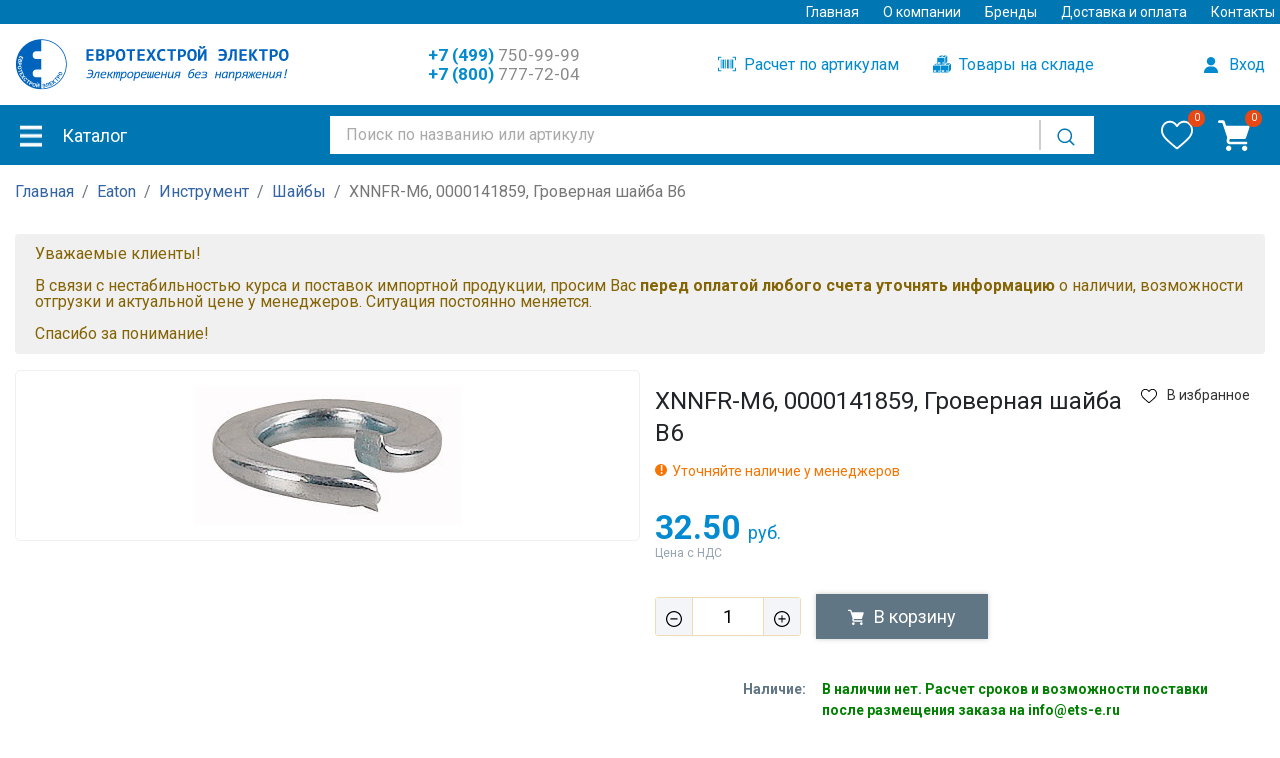

--- FILE ---
content_type: text/html; charset=UTF-8
request_url: https://ets-e.ru/product/eaton-xnnfr-m6-0000141859.html
body_size: 14034
content:
<!DOCTYPE html>
<html lang="en">
<head>
    <meta charset="utf-8">
    <meta name="viewport" content="width=device-width, initial-scale=1, maximum-scale=1">

    <!-- CSRF Token -->
    <meta name="csrf-token" content="hhZo7h0kQFa901YPlldsh8gfIP0Juo3iCoFtVhRn">
    <link rel="icon" href="/images/ets/ets-favicon.png" type="image/png">

    <title>Eaton XNNFR-M6, 0000141859, Гроверная шайба B6 купить</title>
    <meta name="description" content="Купить XNNFR-M6, 0000141859, Гроверная шайба B6 по низкой цене с доставкой по РФ и СНГ. Крупнейший дистрибьютор низковольтного оборудования. В наличии и под заказ." />
     <link rel="canonical" href="https://ets-e.ru/product/eaton-xnnfr-m6-0000141859.html" /> 
    <!-- Scripts -->
    <script src="/js/app.js?1763861328" defer></script>

    <link rel="stylesheet" href="https://cdn.jsdelivr.net/npm/bootstrap@4.6.2/dist/css/bootstrap.min.css" integrity="sha384-xOolHFLEh07PJGoPkLv1IbcEPTNtaed2xpHsD9ESMhqIYd0nLMwNLD69Npy4HI+N" crossorigin="anonymous">

    <script src="/js/jquery.mask.min.js?1685886227" defer></script>
    <script src="/js/jquery.countdown.min.js?1685886227" defer></script>

    <script src="/js/jquery.ui.touch-punch.min.js" defer></script>
    <script src="/js/ets.js?1749059529" defer></script>

    
    <!-- Styles -->
    <link href="/css/ets.css?1753074757" rel="stylesheet">
    

    <script src="https://www.google.com/recaptcha/api.js?hl=ru" defer></script>

    <link rel="preconnect" href="https://fonts.googleapis.com">
    <link rel="preconnect" href="https://fonts.gstatic.com" crossorigin>
    <link href="https://fonts.googleapis.com/css2?family=Roboto:wght@300;400;500;700&display=swap" rel="stylesheet">

    <link href="/js/lightbox2/css/lightbox.min.css" rel="stylesheet" />
    <script src="/js/lightbox2/js/lightbox-plus-jquery.min.js"></script>
    <script>
        lightbox.option({
           'resizeDuration' : 200,
           'wrapAround'     : true,
           'albumLabel'     : "Изображение %1/%2"
        })
    </script>

    <script type="application/ld+json">[
    {
        "@context": "https://schema.org",
        "@type": "BreadcrumbList",
        "itemListElement": [
            {
                "@type": "ListItem",
                "position": 1,
                "item": "https://ets-e.ru",
                "name": "\u0413\u043b\u0430\u0432\u043d\u0430\u044f"
            },
            {
                "@type": "ListItem",
                "position": 2,
                "item": "https://ets-e.ru/brand/eaton.html",
                "name": "Eaton"
            },
            {
                "@type": "ListItem",
                "position": 3,
                "item": "https://ets-e.ru/catalog/instrument.html",
                "name": "\u0418\u043d\u0441\u0442\u0440\u0443\u043c\u0435\u043d\u0442"
            },
            {
                "@type": "ListItem",
                "position": 4,
                "item": "https://ets-e.ru/catalog/instrument/shayby.html",
                "name": "\u0428\u0430\u0439\u0431\u044b"
            },
            {
                "@type": "ListItem",
                "position": 5,
                "item": "https://ets-e.ru/product/eaton-xnnfr-m6-0000141859.html",
                "name": "XNNFR-M6, 0000141859, \u0413\u0440\u043e\u0432\u0435\u0440\u043d\u0430\u044f \u0448\u0430\u0439\u0431\u0430 B6"
            }
        ]
    },
    {
        "@context": "https://schema.org",
        "@type": "Product",
        "name": "XNNFR-M6 - \u0413\u0440\u043e\u0432\u0435\u0440\u043d\u0430\u044f \u0448\u0430\u0439\u0431\u0430 B6",
        "image": [
            "https://ets-e.ru/photos/19/19318_5e6ff686e099e.jpg"
        ],
        "description": "\u0413\u0440\u043e\u0432\u0435\u0440\u043d\u0430\u044f \u0448\u0430\u0439\u0431\u0430 B6",
        "sku": "0000141859",
        "mpn": "0000141859",
        "brand": {
            "@type": "Brand",
            "name": "Eaton"
        },
        "offers": {
            "@type": "Offer",
            "url": "https://ets-e.ru/product/eaton-xnnfr-m6-0000141859.html",
            "priceCurrency": "RUB",
            "priceValidUntil": "2026-04-16",
            "price": 32.5,
            "seller": {
                "@type": "Organization",
                "name": "\u0415\u0412\u0420\u041e\u0422\u0415\u0425\u0421\u0422\u0420\u041e\u0419 \u042d\u041b\u0415\u041a\u0422\u0420\u041e"
            },
            "availability": "https://schema.org/InStock"
        }
    }
]</script>
<!-- Google tag (gtag.js) -->
<script async src="https://www.googletagmanager.com/gtag/js?id=G-DV0241VJHW"></script>
<script>
  window.dataLayer = window.dataLayer || [];
  function gtag(){dataLayer.push(arguments);}
  gtag('js', new Date());

  gtag('config', 'G-DV0241VJHW');
</script>

    
</head>
<body class="body-fluid">
    <div id="app">
        <div id="eOverflow"></div>

        <div class="mobile-menu">
            <div>
                <a href="javascript:" id="toggle-mobile"><img src="/images/ets/mobile.svg" alt="Меню" width="25" /></a>
            </div>
            <div>
                <a href="/"><img src="/images/ets/logo_white.svg" width="248" alt="ETS-E.RU - электрооборудование и электротовары" /></a>
            </div>
            <div class="_mobile_icons_block">
                <a href="/cart" class="_mobile_cart"><img src="/images/icons/cart.svg" alt="Корзина" width="25" /><span class="__cart_count">0</span></a>
                <a href="javascript:" class="_show_mobile_search"><img src="/images/ets/search_white.svg" alt="Поиск" width="25" /></a>
            </div>
        </div>
        <div class="mobile-menu-abs">
            <a href="/">Главная</a>

            <a href="javascript:" class="_show_mobile_catalog">Каталог</a>
            <a href="/brand">Бренды</a>
            

            <a rel="nofollow" href="/cart">Корзина (<span class="__cart_count">0</span>)</a>
            <a rel="nofollow" href="/favorites.html">Избранное (<span class="__fav_count">0</span>)</a>

            <hr>

            <a rel="nofollow" href="/order_by_codes.html">Расчет по артикулам</a>
            <a rel="nofollow" href="/warehouse.html">Скачать складские остатки</a>

            <hr>

                            <a rel="nofollow" href="/login" class="_user">
                    <img src="/images/icons/user.svg" width="16" />
                    <span>Вход/Регистрация</span>
                </a>
            
            <hr>

            <div class="mobile-call-block">
                <a class="_phone_txt" href="tel:+74997509999"><i class="fas fa-phone"></i> +7 (499) 750-99-99</a>
                
            </div>
            <div class="mobile-call-block2">
                <a class="_phone_txt" href="tel:+78007777204"><i class="fas fa-phone"></i> +7 (800) 777-72-04</a>
            </div>

            <div>
                <a href="mailto:info@ets-e.ru"><i class="far fa-envelope"></i> info@ets-e.ru</a>
            </div>

            <hr>

            <a rel="nofollow" href="/about.html">О компании</a>
            <a rel="nofollow" href="/delivery.html">Доставка и оплата</a>
            <a rel="nofollow" href="/contacts.html">Контакты</a>


        </div>

        <nav class="common-navbar">

            <div class="top_nav_w">
                <div class="w">
                    <div class="top_nav">
                        <a href="/">Главная</a>
                        <a rel="nofollow" href="/about.html">О компании</a>
                        <a rel="nofollow" href="/brand">Бренды</a>
                        
                        <a rel="nofollow" href="/delivery.html">Доставка и оплата</a>
                        <a rel="nofollow" href="/contacts.html">Контакты</a>


                    </div>
                </div>
            </div>

            <div class="w">
                <div class="menu-row">

                    <div class="_logo">
                        <a href="/"><img src="/images/ets-logo.svg" width="274" alt="Электрика, электрооборудование и электротовары" /></a>
                    </div>

                    <div class="top-phones">
                        <a class="_phone_txt" href="tel:+74997509999"><b>+7 (499)</b> 750-99-99</a><br>
                        <a class="_phone_txt" href="tel:+78007777204"><b>+7 (800)</b> 777-72-04</a><br>
                    </div>
                    <div class="_features">
                        <a rel="nofollow" href="/order_by_codes.html"><img src="/images/ets/barcode.svg" width="18" /> Расчет по артикулам</a>
                        <a rel="nofollow" href="/warehouse.html"><img src="/images/ets/boxes.svg" width="18" />  Товары на складе</a>
                    </div>
                    <div class="_phone_call">
                                                    <a rel="nofollow" href="/login" class="_user">
                                <img src="/images/icons/user.svg" width="16" />
                                <span>Вход</span>
                            </a>
                                            </div>
                </div>
            </div>

        </nav>
        <div class="menu-row2">
            <div class="w">
                <div class="_catalog">
                    <a href="javascript:"><img src="/images/icons/catalog.toggle.png" /><span>Каталог</span></a>
                </div>
                <div class="_search">
                    <div class="search-box">
                        <form action="/search" method="get">
                            <input type="text" name="text" value="" placeholder="Поиск по названию или артикулу" />
                            <button><img src="/images/icons/loop_ets.svg" width="20" /></button>
                        </form>
                        <div id="search_helper" class="tiny-scroll">
                            <div class="_items"></div>
                        </div>
                    </div>
                </div>
                <div class="_icons">
                    <div class="_icon">
                        <a href="/favorites.html" class="menu-icon-box" title="Избранное">
                            <i class="__fav_count">0</i>
                            <img src="/images/icons/heart_white.svg" width="32" />
                        </a>
                    </div>
                    <div class="_icon _basket">
                        <a href="/cart" class="menu-icon-box" title="Корзина">
                            <i class="__cart_count">0</i>
                            <img src="/images/icons/cart.svg" width="32" />
                        </a>
                    </div>
                </div>
            </div>
        </div>

        <div class="mobile-search-block" style="display: none;">
            <form action="/search" method="get">
                <input type="text" name="text" value="" placeholder="Искать товары">
                <button class="btn red-btn">Поиск</button>
            </form>
            <div id="mobile_search_helper" class="tiny-scroll">
                <div class="_items"></div>
            </div>
        </div>

        
        <div class="abs_catalog"><div class="catalog_0"><a href="/catalog/avtomaticheskie-vyklyuchateli.html" data-id="1"><span>Автоматические выключатели</span><span><img src="/images/icons/c_right.png" /></span></a><a href="/catalog/rubilniki-i-razediniteli.html" data-id="10"><span>Рубильники и разъединители</span><span><img src="/images/icons/c_right.png" /></span></a><a href="/catalog/knopki-i-pereklyuchateli.html" data-id="14"><span>Кнопки и переключатели</span><span><img src="/images/icons/c_right.png" /></span></a><a href="/catalog/svetosignalnoe-oborudovanie.html" data-id="24"><span>Светосигнальное оборудование</span><span><img src="/images/icons/c_right.png" /></span></a><a href="/catalog/plavkie-vstavki.html" data-id="30"><span>Плавкие вставки</span><span><img src="/images/icons/c_right.png" /></span></a><a href="/catalog/kontaktory.html" data-id="38"><span>Контакторы</span><span><img src="/images/icons/c_right.png" /></span></a><a href="/catalog/klemmy-i-razemy.html" data-id="45"><span>Клеммы и разъемы</span><span><img src="/images/icons/c_right.png" /></span></a><a href="/catalog/shchity-elektricheskie-shkafy-korpusa.html" data-id="56"><span>Щиты электрические, шкафы, корпуса</span><span><img src="/images/icons/c_right.png" /></span></a><a href="/catalog/rozetki-i-vyklyuchateli.html" data-id="67"><span>Розетки и выключатели</span><span><img src="/images/icons/c_right.png" /></span></a><a href="/catalog/rele.html" data-id="78"><span>Реле</span><span><img src="/images/icons/c_right.png" /></span></a><a href="/catalog/grozozashchitauzip.html" data-id="119"><span>Грозозащита/УЗИП</span><span><img src="/images/icons/c_right.png" /></span></a><a href="/catalog/transformatory.html" data-id="125"><span>Трансформаторы</span><span><img src="/images/icons/c_right.png" /></span></a><a href="/catalog/bloki-pitaniya.html" data-id="127"><span>Блоки питания</span><span><img src="/images/icons/c_right.png" /></span></a><a href="/catalog/instrument.html" data-id="129"><span>Инструмент</span><span><img src="/images/icons/c_right.png" /></span></a><a href="/catalog/avtomatizatsiya-i-ethernet.html" data-id="158"><span>Автоматизация и Ethernet</span><span><img src="/images/icons/c_right.png" /></span></a><a href="/catalog/markirovka.html" data-id="197"><span>Маркировка</span><span><img src="/images/icons/c_right.png" /></span></a><a href="/catalog/kontsentratory-signalov.html" data-id="203"><span>Концентраторы сигналов</span><span><img src="/images/icons/c_right.png" /></span></a><a href="/catalog/interfeysy.html" data-id="215"><span>Интерфейсы</span><span><img src="/images/icons/c_right.png" /></span></a><a href="/catalog/chastotnye-preobrazovateliupp.html" data-id="228"><span>Частотные преобразователи/УПП</span><span><img src="/images/icons/c_right.png" /></span></a><a href="/catalog/kabelnye-kanaly-i-kabelnye-vvoda.html" data-id="236"><span>Кабельные каналы и кабельные вводы</span><span><img src="/images/icons/c_right.png" /></span></a><a href="/catalog/elementy-sistem-postoyannogo-toka.html" data-id="243"><span>Элементы систем постоянного тока</span><span><img src="/images/icons/c_right.png" /></span></a><a href="/catalog/kondensatory.html" data-id="257"><span>Конденсаторы</span><span><img src="/images/icons/c_right.png" /></span></a><a href="/catalog/elektrodvigateli.html" data-id="259"><span>Электродвигатели</span><span><img src="/images/icons/c_right.png" /></span></a></div></div><div class="child_catalog"><div class="catalog_1" data-parent-id="1"><div class="_head"><span>Автоматические выключатели</span><span><a href="/catalog/avtomaticheskie-vyklyuchateli.html">весь раздел</a></span></div><div class="_items"><a href="/catalog/avtomaticheskie-vyklyuchateli/modulnye-avtomaty.html">Модульные автоматы</a><a href="/catalog/avtomaticheskie-vyklyuchateli/uzo.html">УЗО</a><a href="/catalog/avtomaticheskie-vyklyuchateli/differentsialnye-avtomaty.html">Дифференциальные автоматы</a><a href="/catalog/avtomaticheskie-vyklyuchateli/avtomaty-zashchity-dvigatelya.html">Автоматы защиты двигателя</a><a href="/catalog/avtomaticheskie-vyklyuchateli/ustroystva-zashchity-ot-dugi.html">Устройства защиты от дуги</a><a href="/catalog/avtomaticheskie-vyklyuchateli/vozdushnye.html">Воздушные автоматические выключатели</a><a href="/catalog/avtomaticheskie-vyklyuchateli/vtychnye-avtomaticheskie-vyklyuchateli.html">Втычные автоматические выключатели</a><a href="/catalog/avtomaticheskie-vyklyuchateli/vykatnye-avtomaticheskie-vyklyuchateli.html">Выкатные автоматические выключатели</a></div></div><div class="catalog_1" data-parent-id="10"><div class="_head"><span>Рубильники и разъединители</span><span><a href="/catalog/rubilniki-i-razediniteli.html">весь раздел</a></span></div><div class="_items"><a href="/catalog/rubilniki-i-razediniteli/rubilnikivyklyuchateli-nagruzki.html">Рубильники/выключатели нагрузки</a><a href="/catalog/rubilniki-i-razediniteli/predokhranitelnye-razediniteli.html">Предохранительные разъединители</a><a href="/catalog/rubilniki-i-razediniteli/derzhateli-razediniteli.html">Держатели-разъединители</a></div></div><div class="catalog_1" data-parent-id="14"><div class="_head"><span>Кнопки и переключатели</span><span><a href="/catalog/knopki-i-pereklyuchateli.html">весь раздел</a></span></div><div class="_items"><a href="/catalog/knopki-i-pereklyuchateli/knopki.html">Кнопки</a><a href="/catalog/knopki-i-pereklyuchateli/pereklyuchateli.html">Переключатели</a><a href="/catalog/knopki-i-pereklyuchateli/potentsiometry.html">Потенциометры</a><a href="/catalog/knopki-i-pereklyuchateli/kontsevye-vyklyuchateli.html">Концевые выключатели</a><a href="/catalog/knopki-i-pereklyuchateli/knopochnye-posty.html">Кнопочные посты</a><a href="/catalog/knopki-i-pereklyuchateli/kulachkovye-pereklyuchateli.html">Кулачковые переключатели</a><a href="/catalog/knopki-i-pereklyuchateli/dzhoystiki.html">Джойстики</a></div></div><div class="catalog_1" data-parent-id="24"><div class="_head"><span>Светосигнальное оборудование</span><span><a href="/catalog/svetosignalnoe-oborudovanie.html">весь раздел</a></span></div><div class="_items"><a href="/catalog/svetosignalnoe-oborudovanie/signalnye-lampy.html">Сигнальные лампы</a><a href="/catalog/svetosignalnoe-oborudovanie/dimmeryzvonki.html">Диммеры/звонки</a><a href="/catalog/svetosignalnoe-oborudovanie/elementy-svetovykh-kolonn.html">Элементы световых колонн</a><a href="/catalog/svetosignalnoe-oborudovanie/lampochki.html">Лампочки</a></div></div><div class="catalog_1" data-parent-id="30"><div class="_head"><span>Плавкие вставки</span><span><a href="/catalog/plavkie-vstavki.html">весь раздел</a></span></div><div class="_items"><a href="/catalog/plavkie-vstavki/nozhevye-plavkie-vstavki.html">Ножевые плавкие вставки</a><a href="/catalog/plavkie-vstavki/tsilindricheskie-plavkie-vstavki.html">Цилиндрические плавкие вставки</a><a href="/catalog/plavkie-vstavki/vykhlopnye-plavkie-vstavki.html">Выхлопные плавкие вставки</a><a href="/catalog/plavkie-vstavki/derzhateli-dlya-plavkikh-vstavok.html">Держатели для плавких вставок</a><a href="/catalog/plavkie-vstavki/predokhraniteli-dvigatelya.html">Предохранители двигателя</a><a href="/catalog/plavkie-vstavki/nizkovoltnye-plavkie-vstavki.html">Низковольтные плавкие вставки</a><a href="/catalog/plavkie-vstavki/bystrye-predokhraniteli.html">Быстрые предохранители</a></div></div><div class="catalog_1" data-parent-id="38"><div class="_head"><span>Контакторы</span><span><a href="/catalog/kontaktory.html">весь раздел</a></span></div><div class="_items"><a href="/catalog/kontaktory/mini-kontaktory.html">Мини контакторы</a><a href="/catalog/kontaktory/modulnye-kontaktory.html">Модульные контакторы</a><a href="/catalog/kontaktory/kontaktornye-sborki.html">Контакторные сборки</a><a href="/catalog/kontaktory/poluprovodnikovye-kontaktory.html">Полупроводниковые контакторы</a><a href="/catalog/kontaktory/rele-peregruzki.html">Реле перегрузки</a></div></div><div class="catalog_1" data-parent-id="45"><div class="_head"><span>Клеммы и разъемы</span><span><a href="/catalog/klemmy-i-razemy.html">весь раздел</a></span></div><div class="_items"><a href="/catalog/klemmy-i-razemy/klemmy.html">Клеммы</a><a href="/catalog/klemmy-i-razemy/razemy.html">Разъемы</a><a href="/catalog/klemmy-i-razemy/raspredelitelnye-bloki.html">Распределительные блоки</a><a href="/catalog/klemmy-i-razemy/klemmnye-korobki.html">Клеммные коробки</a></div></div><div class="catalog_1" data-parent-id="56"><div class="_head"><span>Щиты электрические, шкафы, корпуса</span><span><a href="/catalog/shchity-elektricheskie-shkafy-korpusa.html">весь раздел</a></span></div><div class="_items"><a href="/catalog/shchity-elektricheskie-shkafy-korpusa/plastikovye-shkafy.html">Пластиковые шкафы</a><a href="/catalog/shchity-elektricheskie-shkafy-korpusa/metallicheskie-shkafy.html">Металлические шкафы</a><a href="/catalog/shchity-elektricheskie-shkafy-korpusa/servernye-shkafy.html">Серверные шкафы</a><a href="/catalog/shchity-elektricheskie-shkafy-korpusa/korpusa.html">Корпуса</a><a href="/catalog/shchity-elektricheskie-shkafy-korpusa/ventilyatory-s-filtrom.html">Вентиляторы с фильтром</a><a href="/catalog/shchity-elektricheskie-shkafy-korpusa/batareynye-shkafy.html">Батарейные шкафы</a></div></div><div class="catalog_1" data-parent-id="67"><div class="_head"><span>Розетки и выключатели</span><span><a href="/catalog/rozetki-i-vyklyuchateli.html">весь раздел</a></span></div><div class="_items"><a href="/catalog/rozetki-i-vyklyuchateli/vyklyuchateli-s-rozetkoy.html">Выключатели с розеткой</a><a href="/catalog/rozetki-i-vyklyuchateli/rozetki-rj45.html">Розетки RJ45</a><a href="/catalog/rozetki-i-vyklyuchateli/rozetki-na-din.html">Розетки на DIN</a><a href="/catalog/rozetki-i-vyklyuchateli/rozetka-telefonnaya-rj11.html">Розетка телефонная RJ11</a><a href="/catalog/rozetki-i-vyklyuchateli/termoregulyatory.html">Терморегуляторы</a><a href="/catalog/rozetki-i-vyklyuchateli/rozetka-tv.html">Розетка TV</a><a href="/catalog/rozetki-i-vyklyuchateli/udliniteli-i-setevye-filtry.html">Удлинители и сетевые фильтры</a></div></div><div class="catalog_1" data-parent-id="78"><div class="_head"><span>Реле</span><span><a href="/catalog/rele.html">весь раздел</a></span></div><div class="_items"><a href="/catalog/rele/releynye-modulya.html">Релейные модуля</a><a href="/catalog/rele/rele-predelnogo-znacheniya.html">Реле предельного значения</a><a href="/catalog/rele/izmeritelnye-preobrazovateli.html">Измерительные преобразователи</a><a href="/catalog/rele/diodnye-moduli.html">Диодные модули</a><a href="/catalog/rele/promezhutochnoe-rele.html">Промежуточное реле</a><a href="/catalog/rele/rele-davleniya.html">Реле давления</a><a href="/catalog/rele/enkodery.html">Энкодеры</a><a href="/catalog/rele/rele-kontrolya-temperatury.html">Реле контроля температуры</a><a href="/catalog/rele/rele-sopryazheniya.html">Реле сопряжения</a><a href="/catalog/rele/schetchiki.html">Счетчики</a><a href="/catalog/rele/preobrazovateli-signalov.html">Преобразователи сигналов</a><a href="/catalog/rele/modulnoe-rele.html">Модульное реле</a><a href="/catalog/rele/rele-kontrolya-urovnya-zhidkosti.html">Реле контроля уровня жидкости</a><a href="/catalog/rele/miniatyurnoe-rele.html">Миниатюрное реле</a><a href="/catalog/rele/silovoe-rele.html">Силовое реле</a><a href="/catalog/rele/universalnoe-rele.html">Универсальное реле</a><a href="/catalog/rele/rele-kontrolya-napryazheniya.html">Реле контроля напряжения</a><a href="/catalog/rele/rele-kontrolya-faz.html">Реле контроля фаз</a><a href="/catalog/rele/rele-kontrolya-toka.html">Реле контроля тока</a><a href="/catalog/rele/termistornoe-rele.html">Термисторное реле</a><a href="/catalog/rele/rele-bezopasnosti.html">Реле безопасности</a><a href="/catalog/rele/taymery.html">Таймеры</a><a href="/catalog/rele/tverdotelnoe-rele.html">Твердотельное реле</a><a href="/catalog/rele/rele-vremeni.html">Реле времени</a><a href="/catalog/rele/datchiki.html">Датчики</a><a href="/catalog/rele/programmiruemoe-rele.html">Программируемое реле</a><a href="/catalog/rele/rele-zashchity-dvigatelya.html">Реле защиты двигателя</a><a href="/catalog/rele/datchiki-dvizheniya.html">Датчики движения</a></div></div><div class="catalog_1" data-parent-id="119"><div class="_head"><span>Грозозащита/УЗИП</span><span><a href="/catalog/grozozashchitauzip.html">весь раздел</a></span></div><div class="_items"><a href="/catalog/grozozashchitauzip/grozozashchita.html">Грозозащита</a><a href="/catalog/grozozashchitauzip/razryadniki.html">Разрядники</a><a href="/catalog/grozozashchitauzip/schetchik-impulsov.html">Счетчик импульсов</a><a href="/catalog/grozozashchitauzip/sistema-izmereniya-toka-molniy.html">Система измерения тока молний</a></div></div><div class="catalog_1" data-parent-id="125"><div class="_head"><span>Трансформаторы</span><span><a href="/catalog/transformatory.html">весь раздел</a></span></div><div class="_items"><a href="/catalog/transformatory/odnofaznye-transformatory.html">Однофазные трансформаторы</a><a href="/catalog/transformatory/trekhfaznye-transformatory.html">Трехфазные трансформаторы</a><a href="/catalog/transformatory/avtomaty-zashchity-transformatora.html">Автоматы защиты трансформатора</a><a href="/catalog/transformatory/moduli-nominalnogo-toka-transformator-toka.html">Модули номинального тока + трансформатор тока</a></div></div><div class="catalog_1" data-parent-id="127"><div class="_head"><span>Блоки питания</span><span><a href="/catalog/bloki-pitaniya.html">весь раздел</a></span></div><div class="_items"><a href="/catalog/bloki-pitaniya/trekhfaznye-bloki-pitaniya.html">Трехфазные блоки питания</a><a href="/catalog/bloki-pitaniya/odnofaznye-bloki-pitaniya.html">Однофазные блоки питания</a><a href="/catalog/bloki-pitaniya/reguliruemye-bloki-pitaniya-laboratornye.html">Регулируемые блоки питания (лабораторные)</a><a href="/catalog/bloki-pitaniya/bloki-pitaniya-simatic.html">Блоки питания SIMATIC</a></div></div><div class="catalog_1" data-parent-id="129"><div class="_head"><span>Инструмент</span><span><a href="/catalog/instrument.html">весь раздел</a></span></div><div class="_items"><a href="/catalog/instrument/shayby.html">Шайбы</a><a href="/catalog/instrument/gayki.html">Гайки</a><a href="/catalog/instrument/vinty.html">Винты</a><a href="/catalog/instrument/kabelnye-korobki.html">Кабельные коробки</a><a href="/catalog/instrument/kabelnye-styazhki.html">Кабельные стяжки</a><a href="/catalog/instrument/kusachki-i-kleshchi.html">Кусачки и клещи</a><a href="/catalog/instrument/testery-i-multimetry.html">Тестеры и мультиметры</a><a href="/catalog/instrument/nabory-instrumentov-dlya-elektriki.html">Наборы инструментов для электрики</a><a href="/catalog/instrument/kabelnye-nakonechniki.html">Кабельные наконечники</a><a href="/catalog/instrument/obzhimnoy-instrument.html">Обжимной инструмент</a><a href="/catalog/instrument/otvertki.html">Отвертки</a><a href="/catalog/instrument/indikatory-napryazheniya.html">Индикаторы напряжения</a><a href="/catalog/instrument/shiny-pitaniya.html">Шины питания</a><a href="/catalog/instrument/din-reyki.html">Din-рейки</a><a href="/catalog/instrument/vintovye-peremychki.html">Винтовые перемычки</a></div></div><div class="catalog_1" data-parent-id="158"><div class="_head"><span>Автоматизация и Ethernet</span><span><a href="/catalog/avtomatizatsiya-i-ethernet.html">весь раздел</a></span></div><div class="_items"><a href="/catalog/avtomatizatsiya-i-ethernet/marshrutizator.html">Маршрутизатор</a><a href="/catalog/avtomatizatsiya-i-ethernet/multipleksor.html">Мультиплексор</a><a href="/catalog/avtomatizatsiya-i-ethernet/tsifrovye-indikatory.html">Цифровые индикаторы</a><a href="/catalog/avtomatizatsiya-i-ethernet/razdelitel-signalov.html">Разделитель сигналов</a><a href="/catalog/avtomatizatsiya-i-ethernet/modul-kontrolya.html">Модуль контроля</a><a href="/catalog/avtomatizatsiya-i-ethernet/moduli-rasshireniya.html">Модули расширения</a><a href="/catalog/avtomatizatsiya-i-ethernet/kommunikatsionnyy-modul.html">Коммуникационный модуль</a><a href="/catalog/avtomatizatsiya-i-ethernet/moduli-pitaniya.html">Модули питания</a><a href="/catalog/avtomatizatsiya-i-ethernet/kommutatory.html">Коммутаторы</a><a href="/catalog/avtomatizatsiya-i-ethernet/antenny.html">Антенны</a><a href="/catalog/avtomatizatsiya-i-ethernet/ampermetry-voltmetry.html">Амперметры, вольтметры</a><a href="/catalog/avtomatizatsiya-i-ethernet/razdelitel-pitaniya.html">Разделитель питания</a><a href="/catalog/avtomatizatsiya-i-ethernet/patch-paneli.html">Патч-панели</a><a href="/catalog/avtomatizatsiya-i-ethernet/moduli-ethernet.html">Модули Ethernet</a><a href="/catalog/avtomatizatsiya-i-ethernet/shlyuzy.html">Шлюзы</a><a href="/catalog/avtomatizatsiya-i-ethernet/displei.html">Дисплеи</a><a href="/catalog/avtomatizatsiya-i-ethernet/usiliteli.html">Усилители</a><a href="/catalog/avtomatizatsiya-i-ethernet/paneli-operatora.html">Панели оператора</a><a href="/catalog/avtomatizatsiya-i-ethernet/moduli-vvoda-vyvoda.html">Модули ввода-вывода</a><a href="/catalog/avtomatizatsiya-i-ethernet/logicheskie-moduli.html">Логические модули</a><a href="/catalog/avtomatizatsiya-i-ethernet/konvertery.html">Конвертеры</a><a href="/catalog/avtomatizatsiya-i-ethernet/moduli-sfp.html">Модули SFP</a><a href="/catalog/avtomatizatsiya-i-ethernet/programmnoe-obespechenie.html">Программное обеспечение</a><a href="/catalog/avtomatizatsiya-i-ethernet/upravlenie-klapanami.html">Управление клапанами</a></div></div><div class="catalog_1" data-parent-id="197"><div class="_head"><span>Маркировка</span><span><a href="/catalog/markirovka.html">весь раздел</a></span></div><div class="_items"><a href="/catalog/markirovka/markirovka-klemm.html">Маркировка клемм</a><a href="/catalog/markirovka/markirovka-provodov-i-kabeley.html">Маркировка проводов и кабелей</a><a href="/catalog/markirovka/printery-i-aksessuary.html">Принтеры и аксессуары</a><a href="/catalog/markirovka/markirovka-dlya-klemmnykh-moduley.html">Маркировка для клеммных модулей</a></div></div><div class="catalog_1" data-parent-id="203"><div class="_head"><span>Концентраторы сигналов</span><span><a href="/catalog/kontsentratory-signalov.html">весь раздел</a></span></div><div class="_items"><a href="/catalog/kontsentratory-signalov/as-interfeysy.html">AS-интерфейсы</a><a href="/catalog/kontsentratory-signalov/kontsentratory-m12.html">Концентраторы M12</a><a href="/catalog/kontsentratory-signalov/razemy-sai.html">Разъемы SAI</a><a href="/catalog/kontsentratory-signalov/kabeli-sai.html">Кабели SAI</a></div></div><div class="catalog_1" data-parent-id="215"><div class="_head"><span>Интерфейсы</span><span><a href="/catalog/interfeysy.html">весь раздел</a></span></div><div class="_items"><a href="/catalog/interfeysy/interfeysnye-moduli.html">Интерфейсные модули</a><a href="/catalog/interfeysy/tsokolnye-moduli.html">Цокольные модули</a><a href="/catalog/interfeysy/funktsionalnye-moduli.html">Функциональные модули</a><a href="/catalog/interfeysy/interfeysy-peredachi-dannykh.html">Интерфейсы передачи данных</a><a href="/catalog/interfeysy/preobrazovateli-interfeysov.html">Преобразователи интерфейсов</a></div></div><div class="catalog_1" data-parent-id="228"><div class="_head"><span>Частотные преобразователи/УПП</span><span><a href="/catalog/chastotnye-preobrazovateliupp.html">весь раздел</a></span></div><div class="_items"><a href="/catalog/chastotnye-preobrazovateliupp/ustroystva-plavnogo-puska.html">Устройства плавного пуска</a><a href="/catalog/chastotnye-preobrazovateliupp/elektronnye-puskateli.html">Электронные пускатели</a><a href="/catalog/chastotnye-preobrazovateliupp/servoprivody.html">Сервоприводы</a><a href="/catalog/chastotnye-preobrazovateliupp/reduktory.html">Редукторы</a></div></div><div class="catalog_1" data-parent-id="236"><div class="_head"><span>Кабельные каналы и кабельные вводы</span><span><a href="/catalog/kabelnye-kanaly-i-kabelnye-vvoda.html">весь раздел</a></span></div><div class="_items"><a href="/catalog/kabelnye-kanaly-i-kabelnye-vvoda/kabelnye-kanalykoroba.html">Кабельные каналы/короба</a><a href="/catalog/kabelnye-kanaly-i-kabelnye-vvoda/kabelnye-vvody.html">Кабельные вводы</a><a href="/catalog/kabelnye-kanaly-i-kabelnye-vvoda/kabelnye-lestnitsy.html">Кабельные лестницы</a><a href="/catalog/kabelnye-kanaly-i-kabelnye-vvoda/silovye-kabeli.html">Силовые кабели</a><a href="/catalog/kabelnye-kanaly-i-kabelnye-vvoda/kolodki-kabelnykh-vvodov.html">Колодки кабельных вводов</a></div></div><div class="catalog_1" data-parent-id="243"><div class="_head"><span>Элементы систем постоянного тока</span><span><a href="/catalog/elementy-sistem-postoyannogo-toka.html">весь раздел</a></span></div><div class="_items"><a href="/catalog/elementy-sistem-postoyannogo-toka/istochnik-bespereboynogo-pitaniya-ibp.html">Источник бесперебойного питания (ИБП)</a><a href="/catalog/elementy-sistem-postoyannogo-toka/akkumulyatornye-batarei-akb.html">Аккумуляторные батареи (АКБ)</a><a href="/catalog/elementy-sistem-postoyannogo-toka/zaryadnye-stantsii-dlya-elektromobiley.html">Зарядные станции для электромобилей</a><a href="/catalog/elementy-sistem-postoyannogo-toka/kontrollery-pitaniya-i-zaryada.html">Контроллеры питания и заряда</a><a href="/catalog/elementy-sistem-postoyannogo-toka/datchiki-toka.html">Датчики тока</a><a href="/catalog/elementy-sistem-postoyannogo-toka/korziny.html">Корзины</a><a href="/catalog/elementy-sistem-postoyannogo-toka/silovye-moduli.html">Силовые модули</a></div></div><div class="catalog_1" data-parent-id="257"><div class="_head"><span>Конденсаторы</span><span><a href="/catalog/kondensatory.html">весь раздел</a></span></div><div class="_items"><a href="/catalog/kondensatory/kontaktory-dlya-kondensatora.html">Контакторы для конденсатора</a><a href="/catalog/kondensatory/trekhfaznye-kondensatory.html">Трехфазные конденсаторы</a><a href="/catalog/kondensatory/vakuumirovannye-kondensatory.html">Вакуумированные конденсаторы</a></div></div><div class="catalog_1" data-parent-id="259"><div class="_head"><span>Электродвигатели</span><span><a href="/catalog/elektrodvigateli.html">весь раздел</a></span></div><div class="_items"><a href="/catalog/elektrodvigateli/shagovye-dvigateli.html">Шаговые двигатели</a><a href="/catalog/elektrodvigateli/servodvigateli.html">Серводвигатели</a></div></div></div>
        
                    <div class="w">
                <ol class="breadcrumbs">
                                    <li class="breadcrumb-item"><a href="/">Главная</a></li>
                                                <li class="breadcrumb-item"><a href="/brand/eaton.html">Eaton</a></li>
                                                <li class="breadcrumb-item"><a href="/catalog/instrument.html">Инструмент</a></li>
                                                <li class="breadcrumb-item"><a href="/catalog/instrument/shayby.html">Шайбы</a></li>
                                                <li class="breadcrumb-item">XNNFR-M6, 0000141859, Гроверная шайба B6</li>
                        </ol>


                <main class="_inner">
                    
<div class="product_page">

    <div class="main_product_row">

                    <p class="alert alert-warning el-alert-top">Уважаемые клиенты!<br><br>
В связи с нестабильностью курса и поставок импортной продукции, просим Вас <b>перед оплатой любого счета уточнять информацию</b> о наличии, возможности отгрузки и актуальной цене у менеджеров.
Ситуация постоянно меняется.<br><br>
Спасибо за понимание!</p>
        
        
        <div class="_p_row">
            <div class="_images">
                <div class="_main_img"><a class="_a_big" href="/photos/19/19318_5e6ff686e099e.jpg" data-lightbox="product" data-title="XNNFR-M6 Гроверная шайба B6"><img class="_main" src="/photos/19/19318_5e6ff686e099e.jpg" alt="XNNFR-M6 Гроверная шайба B6" /></a></div>            </div>

            <div class="_info">

                
                
                    <div class="product-sub-action">
                        <div>
                            <a href="javascript:" class="_to_fav" data-product-id="19318">
                                                                    <img src="/images/icons/heart.svg" width="16" />
                                    <span>В избранное</span>
                                                            </a>
                        </div>
                    </div>

                    <h1>XNNFR-M6, 0000141859, Гроверная шайба B6</h1>

                    <div class="specify">Уточняйте наличие у менеджеров</div>
                
                
                <div class="_price">
                                                                                            <b>32.50 <i>руб.</i></b>
                        <div class="_vat">Цена с НДС</div>
                                    </div>

                
                                    <div class="product-cart">

                                                    <div class="product-select-count" data-price="32.5">
                                <div>
                                    <a href="javascript:"><img src="/images/icons/minus.svg" width="16" /></a>
                                    <span id="count_product" contenteditable="true" data-step="1" data-min="1">1</span>
                                    <a href="javascript:"><img src="/images/icons/plus.svg" width="16" /></a>
                                </div>
                                <i class="product-cart-sum" data-pack-size="шт"></i>
                            </div>
                        
                        

                                                    <div class="_btn">
                                                                    <a href="javascript:" class="_to_cart" data-product-id="19318"><img src="/images/icons/cart.svg" width="16" /> <span>В корзину</span></a>
                                                            </div>
                                            </div>
                
                
                <div class="_mini_info_table"><div class="product-stock"><div>Наличие:</div><div><div class="_wait">В наличии нет. Расчет сроков и возможности поставки после размещения заказа на info@ets-e.ru</div></div></div><div><div>Бренд:</div><div><a href="/brand/eaton.html">Eaton</a></div></div><div><div>Модель:</div><div>XNNFR-M6</div></div><div><div>Артикул:</div><div>0000141859</div></div><div><div>Ед. измерения:</div><div>шт</div></div><div><div>Семейство:</div><div>EN03001</div></div></div>
            </div>
                    </div>

        <div class="product_groups"><b>Нахождение в официальном каталоге Eaton:</b><a href="/brand/eaton/raspredelitelnye-shkafy.html">Распределительные шкафы</a><span>/</span><a href="/brand/eaton/raspredelitelnye-shkafy/raspredelitelnaya-sistema-xenergy.html">Распределительная система xEnergy</a></div>    </div>

            <div class="ets-product-features">
            <div>
                <div></div>
                <div>Весь товар<br />сертифицирован</div>
            </div>
            <div>
                <div></div>
                <div>Бесплатная доставка<br />от 20 000 Р</div>
            </div>
            <div>
                <div></div>
                <div>Технические параметры и комплектация могут отличаться от заявленной на сайте</div>
            </div>
        </div>

    
    <div class="products-tabs">
        <div class="_header">
            <a href="javascript:" class="active">Характеристики</a><a href="javascript:" class="">Описание</a><a href="javascript:">Файлы (1)</a><a href="javascript:" class="">Похожие</a><a href="javascript:">Оплата</a><a href="javascript:">Доставка</a>        </div>
        <div class="_body">

            
                            <div class="active">
                                        <div class="specs-block"><div class="specs-head" id="spec0">1. Технические характеристики согласно ETIM 7.0</div><table class="specs-table"><tbody><tr><td class="_head" colspan="2">Корпус шкафа (EG000011) / Монтажные принадлежности (шкаф распределительного устройства) (EC002625)</td></tr><tr><td class="_head" colspan="2">Электротехника, электроника, системы автоматизации / Шкафы, стойки, корпуса, пульты для электротехнического оборудования / Elements for switching cabinet, housing, rack / Mounting accessories (electrical cabinet) (ecl@ss10.0.1-27-18-28-07 [AKE481013])</td></tr><tr><td>Тип аксессуара</td><td>Fastening parts/-set</td></tr><tr><td>Материал</td><td>Steel</td></tr><tr><td>Ширина</td><td>11.8 mm</td></tr><tr><td>Высота</td><td>3.8 mm</td></tr><tr><td>Глубина</td><td>11.8 mm</td></tr></tbody></table></div>                </div>
            
            
                            <div class="">
                    <div class="product-description"><p>Гроверная шайба B6</p></div>
                </div>
            
            
                        <div>
                <ul class="brochures-ul">
                <li><a target="_blank" href="/brochures/eaton/xnnfr-m6.pdf">Технический паспорт - XNNFR-M6</a></li>                </ul>
            </div>
            
            
            
            
            <div class="">
                <div class="product-line-table-wrap"><div class="table-responsive"><table class="table table-bordered"><thead><tr><th>Артикул</th><th>Модель</th><th>Продукт</th><th>Цена</th></tr></thead><tbody><tr><td class="nw">0000141860</td><td class="nw">XNNFR-M8</td><td><a href="/product/eaton-xnnfr-m8-0000141860.html">Гроверная шайба B8</a></td><td class="text-right nw">36 руб.</td></tr><tr><td class="nw">0000141861</td><td class="nw">XNNFRS-M12X50-8</td><td><a href="/product/eaton-xnnfrs-m12x50-8-0000141861.html">Болт, м12х50 , 8.8</a></td><td class="text-right nw">243 руб.</td></tr><tr><td class="nw">0000141862</td><td class="nw">XNNFRS-M12X70-8</td><td><a href="/product/eaton-xnnfrs-m12x70-8-0000141862.html">Болт, M12x70 , 8,8</a></td><td class="text-right nw">295 руб.</td></tr><tr><td class="nw">0000151278</td><td class="nw">XNNFR-M10</td><td><a href="/product/eaton-xnnfr-m10-0000151278.html">Винты</a></td><td class="text-right nw">15 руб.</td></tr><tr><td class="nw">0000168939</td><td class="nw">XNNFRS-M12X40-8</td><td><a href="/product/eaton-xnnfrs-m12x40-8-0000168939.html">Монтажные принадлежности xEnergy, болт м12х40</a></td><td class="text-right nw">358 руб.</td></tr><tr><td class="nw">0000168940</td><td class="nw">XNNFRS-M12X60-8</td><td><a href="/product/eaton-xnnfrs-m12x60-8-0000168940.html">Монтажные принадлежности xEnergy, болт м12х60</a></td><td class="text-right nw">238 руб.</td></tr><tr><td class="nw">0000168941</td><td class="nw">XNNFRS-M12X80-8</td><td><a href="/product/eaton-xnnfrs-m12x80-8-0000168941.html">Монтажные принадлежности xEnergy, болт м12х80</a></td><td class="text-right nw">311 руб.</td></tr><tr><td class="nw">0000168948</td><td class="nw">XNNFRS-M10X50-8</td><td><a href="/product/eaton-xnnfrs-m10x50-8-0000168948.html">Монтажные принадлежности xEnergy, болт м10х50</a></td><td class="text-right nw">141 руб.</td></tr><tr><td class="nw">0000168952</td><td class="nw">XNNFRS-M8X70</td><td><a href="/product/eaton-xnnfrs-m8x70-0000168952.html">Монтажные принадлежности xEnergy, болт м8х70</a></td><td class="text-right nw">120 руб.</td></tr><tr><td class="nw">0000168953</td><td class="nw">XNNFRS-M10X70-8</td><td><a href="/product/eaton-xnnfrs-m10x70-8-0000168953.html">Монтажные принадлежности xEnergy, болт м10х70</a></td><td class="text-right nw">90 руб.</td></tr><tr><td class="nw">0000168955</td><td class="nw">XNNFRS-M10X60-8</td><td><a href="/product/eaton-xnnfrs-m10x60-8-0000168955.html">Монтажные принадлежности xEnergy, болт м10х60</a></td><td class="text-right nw">128 руб.</td></tr></tbody></table></div></div>            </div>

            
            <div>
                <div class="product-pay-info">

                    <div>
                        <b><i class="fas fa-briefcase"></i> Перевод на расчетный счет для юридических лиц:</b>
                        <p>Отправка заказа после получения средств на счет.</p>
                    </div>

                    <div>
                        <b><i class="fas fa-user"></i> Перевод на расчетный счет для физических лиц:</b>
                        <p>Отправка заказа после получения средств на счет. Перевод можно осуществить через онлайн-банкинг.</p>
                    </div>

                    <div>
                        <b><i class="far fa-credit-card"></i> Оплата картой:</b>
                        <p>Заказ можно оплатить картой Visa/MasterCard/МИР в нашем офисе.</p>
                    </div>

                </div>
            </div>

            
            <div>
                <div class="product-delivery-info">

                    <div>
                        <b>Бесплатная доставка:</b>
                        <p>Бесплатно доставляем заказы по г. Москва стоимостью от 20 000 Р</p>
                    </div>

                    <div>
                        <b>Курьерская доставка:</b>
                        <div>В пределах МКАД - 600 рублей.</div>
                        <div>За МКАД - доставляем транспортными компаниями. Стоимость рассчитывается индивидуально.</div>
                        <div>По России - доставляем транспортными компаниями. Стоимость рассчитывается индивидуально.</div>
                        <br />
                    </div>

                    <div>
                        <b>Самовывоз:</b>
                        <p>111024 г. Москва ул. Авиамоторная, д. 50, стр. 1, подъезд 1, подвал, дверь с надписью «ЭЛЕКТРОЛАЙН ЕВРОТЕХСТРОЙ»</p>
                    </div>

                    <div>
                        <b>Транспортные компании:</b>
                        <p>На ваш выбор: СДЭК, Pony Express, ЖелДор, Деловые линии.<br />По запросу отправим любой транспортной компанией.</p>
                    </div>

                </div>
            </div>

            
        </div>
    </div>

            <div class="product-info-text">На данной странице вы можете приобрести товар от Eaton, модель XNNFR-M6 с артикулом 0000141859. Товар с названием Гроверная шайба B6 доступен для оформления и с доставкой по всей России. Также, рекомендуем перед покупкой детально изучить все технические характеристики и все файлы связанные с товаров. Если у вас возникли вопросы, то свяжитесь с нами для консультации.</div>
    
    <div class="related-products"><div class="red_head">Может заинтересовать</div><div class="products-grid">                            <div class="_item" data-id="19317">

    
    <a href="/product/eaton-xnnem-m12-0000141858.html" title="Купить Гайка м12">
        <span class="_img" style="background-image: url('/photos/19/19317_5e6ff685e2971.min.jpg');"></span>
        <span class="_title">Гайка м12</span>
    </a>

                        <span class="_code">Модель: XNNEM-M12</span>
            <span class="_code2">Артикул: 0000141858</span>
            
    

            
        <span class="_price">1 515.00 руб.</span>
    
            <a href="javascript:" class="_to_cart"><img src="/images/icons/to_cart.png" alt=""> <span>В корзину</span></a>
    
    <span class="_row">
        <span class="_rating">
            <img src="/images/icons/star_0.png" alt="">
            <img src="/images/icons/star_0.png" alt="">
            <img src="/images/icons/star_0.png" alt="">
            <img src="/images/icons/star_0.png" alt="">
            <img src="/images/icons/star_0.png" alt="">
        </span>
        <span class="_to_fav">
            <img src="/images/icons/fav.min.png" />
                            <span>В избранное</span>
                    </span>
    </span>

</div>


                                                        <div class="_item" data-id="19316">

    
    <a href="/product/eaton-xnncd80-0000141857.html" title="Купить Дистанционная вставка, дхшхв = 80x36x14 мм">
        <span class="_img" style="background-image: url('/photos/19/19316_5e6ff684973e7.min.jpg');"></span>
        <span class="_title">Дистанционная вставка, дхшхв = 80x36x14 мм</span>
    </a>

                        <span class="_code">Модель: XNNCD80</span>
            <span class="_code2">Артикул: 0000141857</span>
            
    

            
        <span class="_price">3 051.25 руб.</span>
    
            <a href="javascript:" class="_to_cart"><img src="/images/icons/to_cart.png" alt=""> <span>В корзину</span></a>
    
    <span class="_row">
        <span class="_rating">
            <img src="/images/icons/star_0.png" alt="">
            <img src="/images/icons/star_0.png" alt="">
            <img src="/images/icons/star_0.png" alt="">
            <img src="/images/icons/star_0.png" alt="">
            <img src="/images/icons/star_0.png" alt="">
        </span>
        <span class="_to_fav">
            <img src="/images/icons/fav.min.png" />
                            <span>В избранное</span>
                    </span>
    </span>

</div>


                                                        <div class="_item" data-id="19315">

    
    <a href="/product/eaton-xnncd60-0000141856.html" title="Купить Дистанционная вставка, дхшхв = 60x36x14 мм">
        <span class="_img" style="background-image: url('/photos/19/19315_5e6ff68352c98.min.jpg');"></span>
        <span class="_title">Дистанционная вставка, дхшхв = 60x36x14 мм</span>
    </a>

                        <span class="_code">Модель: XNNCD60</span>
            <span class="_code2">Артикул: 0000141856</span>
            
    

            
        <span class="_price">2 455.00 руб.</span>
    
            <a href="javascript:" class="_to_cart"><img src="/images/icons/to_cart.png" alt=""> <span>В корзину</span></a>
    
    <span class="_row">
        <span class="_rating">
            <img src="/images/icons/star_0.png" alt="">
            <img src="/images/icons/star_0.png" alt="">
            <img src="/images/icons/star_0.png" alt="">
            <img src="/images/icons/star_0.png" alt="">
            <img src="/images/icons/star_0.png" alt="">
        </span>
        <span class="_to_fav">
            <img src="/images/icons/fav.min.png" />
                            <span>В избранное</span>
                    </span>
    </span>

</div>


                                                        <div class="_item" data-id="19314">

    
    <a href="/product/eaton-xnncd50-0000141855.html" title="Купить Дистанционная вставка, дхшхв = 50x36x14 мм">
        <span class="_img" style="background-image: url('/photos/19/19314_5e6ff681d2bac.min.jpg');"></span>
        <span class="_title">Дистанционная вставка, дхшхв = 50x36x14 мм</span>
    </a>

                        <span class="_code">Модель: XNNCD50</span>
            <span class="_code2">Артикул: 0000141855</span>
            
    

            
        <span class="_price">2 116.25 руб.</span>
    
            <a href="javascript:" class="_to_cart"><img src="/images/icons/to_cart.png" alt=""> <span>В корзину</span></a>
    
    <span class="_row">
        <span class="_rating">
            <img src="/images/icons/star_0.png" alt="">
            <img src="/images/icons/star_0.png" alt="">
            <img src="/images/icons/star_0.png" alt="">
            <img src="/images/icons/star_0.png" alt="">
            <img src="/images/icons/star_0.png" alt="">
        </span>
        <span class="_to_fav">
            <img src="/images/icons/fav.min.png" />
                            <span>В избранное</span>
                    </span>
    </span>

</div>


                                                        <div class="_item" data-id="19313">

    
    <a href="/product/eaton-xnncd100-0000141854.html" title="Купить Дистанционная вставка, дхшхв = 100x36x14 мм">
        <span class="_img" style="background-image: url('/photos/19/19313_5e6ff6807f600.min.jpg');"></span>
        <span class="_title">Дистанционная вставка, дхшхв = 100x36x14 мм</span>
    </a>

                        <span class="_code">Модель: XNNCD100</span>
            <span class="_code2">Артикул: 0000141854</span>
            
    

            
        <span class="_price">3 840.00 руб.</span>
    
            <a href="javascript:" class="_to_cart"><img src="/images/icons/to_cart.png" alt=""> <span>В корзину</span></a>
    
    <span class="_row">
        <span class="_rating">
            <img src="/images/icons/star_0.png" alt="">
            <img src="/images/icons/star_0.png" alt="">
            <img src="/images/icons/star_0.png" alt="">
            <img src="/images/icons/star_0.png" alt="">
            <img src="/images/icons/star_0.png" alt="">
        </span>
        <span class="_to_fav">
            <img src="/images/icons/fav.min.png" />
                            <span>В избранное</span>
                    </span>
    </span>

</div>


                                                        <div class="_item" data-id="19319">

    
    <a href="/product/eaton-xnnfr-m8-0000141860.html" title="Купить Гроверная шайба B8">
        <span class="_img" style="background-image: url('/photos/19/19319_5e6ff687b80c3.min.jpg');"></span>
        <span class="_title">Гроверная шайба B8</span>
    </a>

                        <span class="_code">Модель: XNNFR-M8</span>
            <span class="_code2">Артикул: 0000141860</span>
            
    

            
        <span class="_price">36.25 руб.</span>
    
            <a href="javascript:" class="_to_cart"><img src="/images/icons/to_cart.png" alt=""> <span>В корзину</span></a>
    
    <span class="_row">
        <span class="_rating">
            <img src="/images/icons/star_0.png" alt="">
            <img src="/images/icons/star_0.png" alt="">
            <img src="/images/icons/star_0.png" alt="">
            <img src="/images/icons/star_0.png" alt="">
            <img src="/images/icons/star_0.png" alt="">
        </span>
        <span class="_to_fav">
            <img src="/images/icons/fav.min.png" />
                            <span>В избранное</span>
                    </span>
    </span>

</div>


                                                        <div class="_item" data-id="19320">

    
    <a href="/product/eaton-xnnfrs-m12x50-8-0000141861.html" title="Купить Болт, м12х50 , 8.8">
        <span class="_img" style="background-image: url('/photos/19/19320_5e6ff688811cf.min.jpg');"></span>
        <span class="_title">Болт, м12х50 , 8.8</span>
    </a>

                        <span class="_code">Модель: XNNFRS-M12X50-8</span>
            <span class="_code2">Артикул: 0000141861</span>
            
    

            
        <span class="_price">242.50 руб.</span>
    
            <a href="javascript:" class="_to_cart"><img src="/images/icons/to_cart.png" alt=""> <span>В корзину</span></a>
    
    <span class="_row">
        <span class="_rating">
            <img src="/images/icons/star_0.png" alt="">
            <img src="/images/icons/star_0.png" alt="">
            <img src="/images/icons/star_0.png" alt="">
            <img src="/images/icons/star_0.png" alt="">
            <img src="/images/icons/star_0.png" alt="">
        </span>
        <span class="_to_fav">
            <img src="/images/icons/fav.min.png" />
                            <span>В избранное</span>
                    </span>
    </span>

</div>


                                                        <div class="_item" data-id="19321">

    
    <a href="/product/eaton-xnnfrs-m12x70-8-0000141862.html" title="Купить Болт, M12x70 , 8,8">
        <span class="_img" style="background-image: url('/photos/19/19321_5e6ff689a3be4.min.jpg');"></span>
        <span class="_title">Болт, M12x70 , 8,8</span>
    </a>

                        <span class="_code">Модель: XNNFRS-M12X70-8</span>
            <span class="_code2">Артикул: 0000141862</span>
            
    

            
        <span class="_price">295.00 руб.</span>
    
            <a href="javascript:" class="_to_cart"><img src="/images/icons/to_cart.png" alt=""> <span>В корзину</span></a>
    
    <span class="_row">
        <span class="_rating">
            <img src="/images/icons/star_0.png" alt="">
            <img src="/images/icons/star_0.png" alt="">
            <img src="/images/icons/star_0.png" alt="">
            <img src="/images/icons/star_0.png" alt="">
            <img src="/images/icons/star_0.png" alt="">
        </span>
        <span class="_to_fav">
            <img src="/images/icons/fav.min.png" />
                            <span>В избранное</span>
                    </span>
    </span>

</div>


                                                        <div class="_item" data-id="19322">

    
    <a href="/product/eaton-xnngfs-m4x16-0000141863.html" title="Купить Винт M4x16 мм саморез">
        <span class="_img" style="background-image: url('/photos/19/19322_5e6ff68ac7019.min.jpg');"></span>
        <span class="_title">Винт M4x16 мм саморез</span>
    </a>

                        <span class="_code">Модель: XNNGFS-M4X16</span>
            <span class="_code2">Артикул: 0000141863</span>
            
    

            
        <span class="_price">46.25 руб.</span>
    
            <a href="javascript:" class="_to_cart"><img src="/images/icons/to_cart.png" alt=""> <span>В корзину</span></a>
    
    <span class="_row">
        <span class="_rating">
            <img src="/images/icons/star_0.png" alt="">
            <img src="/images/icons/star_0.png" alt="">
            <img src="/images/icons/star_0.png" alt="">
            <img src="/images/icons/star_0.png" alt="">
            <img src="/images/icons/star_0.png" alt="">
        </span>
        <span class="_to_fav">
            <img src="/images/icons/fav.min.png" />
                            <span>В избранное</span>
                    </span>
    </span>

</div>


                                                        <div class="_item" data-id="19323">

    
    <a href="/product/eaton-xnngfs-m5x10-0000141864.html" title="Купить Винт M5x10 саморез">
        <span class="_img" style="background-image: url('/images/no_photo.png');"></span>
        <span class="_title">Винт M5x10 саморез</span>
    </a>

                        <span class="_code">Модель: XNNGFS-M5X10</span>
            <span class="_code2">Артикул: 0000141864</span>
            
    

            
        <span class="_price">53.75 руб.</span>
    
            <a href="javascript:" class="_to_cart"><img src="/images/icons/to_cart.png" alt=""> <span>В корзину</span></a>
    
    <span class="_row">
        <span class="_rating">
            <img src="/images/icons/star_0.png" alt="">
            <img src="/images/icons/star_0.png" alt="">
            <img src="/images/icons/star_0.png" alt="">
            <img src="/images/icons/star_0.png" alt="">
            <img src="/images/icons/star_0.png" alt="">
        </span>
        <span class="_to_fav">
            <img src="/images/icons/fav.min.png" />
                            <span>В избранное</span>
                    </span>
    </span>

</div>


                            </div></div>
</div>
</main>
</div>


                </main>
            </div>
        
        <div class="footer-block">
            <div class="w">
                <div class="footer1">
                    <div>
                                                    <a href="/login">Вход/Регистрация</a>
                                                <a href="/about.html">О компании</a>
                        <a href="/delivery.html">Доставка и оплата</a>
                        <a href="/about.html#certs">Сертификаты</a>
                        
                        <a href="/my_views.html">Мои просмотры</a>
                        <a href="/favorites.html">Избранное</a>
                        <a href="/contacts.html">Контакты</a>
                    </div>
                    <div>
                        <a href="tel:+74997509999">+7 (499) 750-99-99</a>
                        <a href="tel:+78007777204">+7 (800) 777-72-04</a>
                    </div>
                </div>
                <div class="footer-brands">
                                            <a href="/brand/eaton.html">Eaton</a>
                                            <a href="/brand/phoenix_contact.html">Phoenix Contact</a>
                                            <a href="/brand/weidmuller.html">Weidmuller</a>
                                            <a href="/brand/legrand.html">Legrand</a>
                                            <a href="/brand/bticino.html">BTicino</a>
                                            <a href="/brand/abb.html">ABB</a>
                                            <a href="/brand/pce.html">PCE</a>
                                            <a href="/brand/kopos.html">Kopos</a>
                                            <a href="/brand/citel.html">Citel</a>
                                            <a href="/brand/alpenbox.html">AlpenBox</a>
                                            <a href="/brand/chint.html">CHINT Electric</a>
                                            <a href="/brand/iek.html">IEK</a>
                                            <a href="/brand/shenler.html">Shenler</a>
                                            <a href="/brand/eurolan.html">Eurolan</a>
                                            <a href="/brand/datarex.html">Datarex</a>
                                            <a href="/brand/felo.html">FELO</a>
                                            <a href="/brand/sola.html">SOLA</a>
                                            <a href="/brand/nader.html">Nader</a>
                                            <a href="/brand/inpin.html">INPIN</a>
                                    </div>
                <div class="footer2">
                    <div>
                        &copy; ЕВРОТЕХСТРОЙ, 1998 - 2026<br />
                        <a rel="nofollow" href="/return.html">Условия возврата товара</a><br />
                        <a rel="nofollow" href="/privacy.html">Политика конфиденциальности</a><br />
                        <a rel="nofollow" href="/personal-data.html">Политика персональных данных</a>
                    </div>
                    <div>
                        111024 г. Москва ул. Авиамоторная, д. 50, стр. 1, подъезд 1, подвал, дверь с надписью «ЭЛЕКТРОЛАЙН ЕВРОТЕХСТРОЙ»<br />
                        Режим работы: с 9:00 до 18:00 (без перерывов)
                    </div>
                    <div>

                    </div>
                </div>
            </div>
        </div>

        <a href="javascript:" id="to-up" style="display: none;"><img src="/images/ets/up.svg" width="16" alt="" /></a>

        <div class="modal fade" id="callMeModal" tabindex="-1" role="dialog" aria-labelledby="callMeModalLabel" aria-hidden="true">
    <div class="modal-dialog modal-sm" role="document">
        <div class="modal-content">
            <div class="modal-header">
                <h5 class="modal-title" id="callMeModalLabel">Позвоните мне</h5>
                <button type="button" class="close" data-dismiss="modal" aria-label="Close"><span aria-hidden="true">&times;</span></button>
            </div>

            <div class="modal-body">
                <div class="success-block" style="display: none;">
                    
                    <svg xml:space="preserve" viewBox="0 0 100 100" y="0" x="0" xmlns="http://www.w3.org/2000/svg" version="1.1"
                                                         style="height: 100%; width: 100%; background: rgb(255, 255, 255);" width="128px" height="128px" >
<g class="ldl-scale" style="transform-origin: 50% 50%; transform: rotate(0deg) scale(0.8, 0.8);">
<g class="ldl-ani"><g class="ldl-layer"><g class="ldl-ani" style="transform: scale(0.91); transform-origin: 50px 50px; animation: 1.11111s linear -1.11111s infinite normal forwards running;"><path fill="#849b87" d="M91.982 14.521a2.54 2.54 0 0 0-3.473-.544C78.087 21.31 68.232 29.585 59.221 38.8a201.7 201.7 0 0 0-18.366 21.638 2.533 2.533 0 0 1-3.931.203c-2.356-2.607-4.903-5.026-7.638-7.188-5.541-4.41-11.757-7.741-18.184-10.049a2.543 2.543 0 0 0-3.21 1.406l-.193.461c-.487 1.163-.054 2.524 1.038 3.153 5.472 3.153 10.353 7.072 14.35 11.642 4.476 5.087 7.849 10.943 10.274 17.171l2.97 7.628c.794 2.04 3.628 2.181 4.621.229l3.836-7.546c5.881-11.57 12.93-22.599 21.099-32.843 7.672-9.635 16.326-18.568 25.734-26.734a2.53 2.53 0 0 0 .361-3.45z" style="fill: rgb(132, 155, 135);"></path></g></g></g>
</g>
</svg>
                    <div>Спасибо за обращение!</div>
                    <button type="button" class="btn btn-primary" data-dismiss="modal" aria-label="Close">Закрыть</button>
                </div>
                <div class="loader-block" style="display: none;">
                    <img src="/images/loader.svg" alt="">
                    <div>Пожалуйста подождите...</div>
                </div>
                <div class="_active">
                    <div class="_call_me_error"></div>

                    <div class="form-group">
                        <label>Ваше имя:</label>
                        <input type="text" class="form-control" name="name" value="" required>
                    </div>

                    <div class="form-group">
                        <label>Ваш телефон:</label>
                        <input type="text" class="form-control phone_mask" name="phone" value="" required placeholder="8 не указывать">
                    </div>

                    <div class="modal-buttons">
                        <button type="button" class="btn btn-primary" id="send-call-me">Отправить</button>
                        <p class="_notice">
                            Мы работаем с 9:00 до 18:00 в будние дни.
                        </p>
                    </div>
                </div>
            </div>
        </div>
    </div>
</div>




        
    </div>

</body>
</html>


--- FILE ---
content_type: text/css
request_url: https://ets-e.ru/css/ets.css?1753074757
body_size: 70303
content:
body{background:#fff;font-family:Roboto,sans-serif}img{border:0;max-width:100%}.w,.wp{margin:0 auto;max-width:1280px}.wp{padding-left:15px;padding-right:15px}.white-block{background:#fff;padding:15px}.nw{white-space:nowrap}h1{font:normal 24px/32px Roboto,Arial}.page_content h2{font:normal 18px/26px Roboto,Arial}.page_content h3{font:normal 16px/22px Roboto,Arial}.e-mt5{margin-top:5px}.e-mt10{margin-top:10px}.e-mt15{margin-top:15px}.e-mt20{margin-top:20px}.e-mt30{margin-top:30px}.o5{opacity:.5}.ib{display:inline-block}label{display:block;font-size:14px;font-weight:500;margin-bottom:0}a{color:#3564a2}.btn-primary{background:#0077b3}.btn-download{align-items:center;border:1px solid #f0f0f0;color:#333;display:flex;transition:all .5s}.btn-download img{margin-right:10px}.btn-download span{color:#333;font-size:14px;margin-top:-1px}.btn-download:hover{background:#f9f9f9;border:1px solid #c00}.btn-download:hover span{color:#000}main._inner{padding-bottom:30px}.alert-warning{background:#f0f0f0;border:none}nav.common-navbar{background:#fff}nav.common-navbar .menu-row{align-items:center;display:flex;justify-content:space-between}nav.common-navbar .menu-row ._logo{padding:15px 0}nav.common-navbar .menu-row ._right_block{flex-grow:1}nav.common-navbar .menu-row ._right_block ._row1{align-items:center;display:flex;flex-grow:1}nav.common-navbar .menu-row ._right_block ._row2{align-items:center;display:flex;flex-grow:1;justify-content:space-between;padding:5px 15px 5px 0}nav.common-navbar .menu-row ._features{text-align:left}nav.common-navbar .menu-row ._features a{color:#038bcf;margin:5px 15px}nav.common-navbar .menu-row ._features a:hover{color:#e84814;text-decoration:none}nav.common-navbar .menu-row ._features a img{margin-right:4px;position:relative;top:-1px}nav.common-navbar .menu-row ._phone_call{align-items:center;display:flex;padding-right:15px}nav.common-navbar .menu-row ._phone_call>div:first-child{text-align:right;width:290px}nav.common-navbar .menu-row ._phone_call>div:first-child>a{color:#000;display:block}nav.common-navbar .menu-row ._phone_call>div:first-child>a:hover{text-decoration:none}nav.common-navbar .menu-row ._phone_call ._phone_txt{font-size:22px;font-weight:500;white-space:nowrap}nav.common-navbar .menu-row ._phone_call ._phone_txt:hover{color:#3564a2}nav.common-navbar .menu-row ._phone_call ._call{align-items:center;border:1px solid #3564a2;border-radius:30px;color:#3564a2;display:flex;padding:3px 20px 4px;white-space:nowrap}nav.common-navbar .menu-row ._phone_call ._call img{margin-right:10px}nav.common-navbar .menu-row ._phone_call ._user{align-items:center;color:#038bcf;display:flex}nav.common-navbar .menu-row ._phone_call ._user img{margin-right:10px}nav.common-navbar .menu-row ._phone{font-size:21px;font-weight:400;line-height:18px;padding:10px 10px 0;text-align:center}nav.common-navbar .menu-row ._t{color:#aaa;font-size:13px}.top_nav_w{background:#0077b3;color:#fff}.top_nav{align-items:center;flex-grow:1;text-align:right}.top_nav>*{display:inline-block;vertical-align:middle}.top_nav a{color:#fff;display:inline-block;font-size:14px;font-weight:400;margin-left:10px;padding:0 5px;text-align:right}.top_nav a i{margin-right:5px}.top_nav span{color:#000;display:inline-block;font-size:13px;margin-right:10px;padding:5px;text-align:right}.top_nav ._user:hover{text-decoration:none}.top_nav b{color:#000;display:inline-block;font-size:6px;padding:8px 5px 5px;text-align:right}.top_nav ._order_by_codes{border-radius:3px;color:#444}.menu-row2{background:#0077b3}.menu-row2 .w{display:flex}.menu-row2 ._search{flex-grow:1;padding:11px 5px 11px 15px}.menu-row2 ._icons{align-items:center;display:flex;padding-right:30px}.menu-row2 ._icons ._icon{margin:0 0 0 15px}.menu-row2 ._icons ._icon._basket{margin-left:25px}.menu-row2 ._icons ._icon a i{background:#e84814;border-radius:9999px;color:#fff;display:block;font-size:10px;font-style:normal;height:17px;line-height:15px;margin-left:27px;margin-top:-9px;position:absolute;text-align:center;width:17px}.menu-row2 ._catalog{align-items:center;cursor:pointer;display:flex;position:relative;width:300px;z-index:55}.menu-row2 ._catalog a{color:#fff;display:flex;font-size:18px}.menu-row2 ._catalog a:hover{text-decoration:none}.menu-row2 ._catalog span{flex-grow:1}.menu-row2 ._catalog img{margin:0 15px}.mobile-menu,.mobile-menu-abs{display:none}.mobile-menu ._mobile_icons_block{align-items:center;display:flex;padding-right:15px}.mobile-menu ._mobile_icons_block a{color:#aaa;font-size:20px;text-decoration:none}.mobile-menu ._mobile_icons_block a:hover{color:#666}.mobile-menu ._mobile_icons_block a:last-child{margin-left:15px}.mobile-menu ._mobile_icons_block ._mobile_cart .__cart_count{border-radius:9999px;color:#666;display:block;font-size:12px;font-style:normal;font-weight:700;height:17px;line-height:15px;margin-left:5px;margin-top:-39px;position:absolute;text-align:center;width:18px}.mobile-search-block{background:#fff;border-bottom:1px solid #eee;border-top:1px solid #eee;display:none;padding:15px}.mobile-search-block form{align-items:center;display:flex;justify-content:center}.mobile-search-block input[type=text]{border:1px solid #ccc;border-radius:7px;font-size:16px;margin-right:10px;padding:4px 5px;width:300px}.abs_catalog{background:#048ad0;border:0 solid #ccc;color:#fff;display:none;position:absolute;z-index:100}.abs_catalog .catalog_0 a{align-items:center;color:#fff;display:flex;font-size:14px;font-weight:400;justify-content:space-between;padding:5px 10px}.abs_catalog .catalog_0 a.active,.abs_catalog .catalog_0 a:hover{background:#538cd8;color:#fff;text-decoration:none}.abs_catalog .catalog_0 a>span:first-child{flex-grow:1}.abs_catalog .catalog_0 a>span:nth-child(2){width:10px}.child_catalog .catalog_1{background:#fff;border:1px solid #ccc;color:#000;display:none;margin:15px;position:absolute;z-index:100}.child_catalog .catalog_1 ._head{align-items:center;border-bottom:1px solid #538cd8;display:flex;font-weight:500;justify-content:space-between;padding:15px 20px}.child_catalog .catalog_1 ._head>span:first-child{flex-grow:1;padding-right:15px}.child_catalog .catalog_1 ._head a{color:#048ad0;font-size:13px;font-weight:400;white-space:nowrap}.child_catalog .catalog_1 ._items{padding:10px 0}.child_catalog .catalog_1 ._items a{align-items:center;color:#000;display:block;font-size:14px;font-weight:600;justify-content:space-between;padding:5px 20px}.child_catalog .catalog_1 ._items a.active,.child_catalog .catalog_1 ._items a:hover{background:#ccc;color:#000;text-decoration:none}.child_catalog .catalog_1 ._items a>span:first-child{flex-grow:1}.child_catalog .catalog_1 ._items a>span:nth-child(2){width:10px}#eOverflow{background:rgba(1,1,1,.5);display:none;height:100%;left:0;position:absolute;top:0;width:100%;z-index:50}.search-box{padding-left:15px}.search-box form{display:flex}.search-box input[type=text]{background:#fff;border:none;color:#0077b3;flex-grow:1;outline:none;padding:5px 16px}.search-box button{background:transparent;border:none;border-left:2px solid #cdcdcd;color:#fff;font-size:18px;height:30px;left:-55px;margin:4px 0;padding:1px 10px 5px 15px;position:relative;text-align:center}.search-box input[type=text]::-moz-placeholder{color:#aaa;opacity:1}.search-box input[type=text]::placeholder{color:#aaa;opacity:1}.search-box input[type=text]:-ms-input-placeholder{color:#aaa}.search-box input[type=text]::-ms-input-placeholder{color:#aaa}.blue-menu{background:#2e86c1;height:70px}.mp_catalog{background:#fff;margin:15px 0;padding:15px}.mp_catalog h2{margin:0;padding:0}.mp_catalog ._block{display:inline-block;margin:15px 15px 15px 0;vertical-align:top;width:30%}.mp_catalog ._block>a{color:#000;font-weight:700}.mp_catalog ._block ._children div{padding:0}.mp_catalog ._block ._children a{color:#2e86c1;font-size:13px}.mp_catalog ._block ._children div:nth-child(n+4){display:none}.mp_catalog ._block ._children span{display:block;padding-top:5px}.mp_catalog ._block ._children span ._show_more{color:#aaa;font-size:12px}.mp_brands,.mp_brands2{background:#fff;border-top:1px solid #dbe2e5;margin:0 0 15px;padding:0}.mp_brands .red_head{padding-bottom:10px}.mp_brands ._items{align-items:center;display:flex;justify-content:center;padding:15px 0}.mp_brands ._items a{display:block;text-align:center;text-decoration:none}.mp_brands ._items a:hover{border-color:#ccc}.mp_brands ._items a img{max-width:100%}.mp_brands ._items a span{color:#aaa;display:block;font-size:12px}.mp_news{margin:15px 0;padding:15px}.mp_news .red_head{padding-bottom:10px}.mp_news ._items{display:flex;flex-wrap:wrap;justify-content:space-between}.mp_news ._items ._item{margin-bottom:30px;width:30%}.mp_news ._items ._item ._title{display:block;font-size:18px;font-weight:700;padding-right:15px}.mp_news ._items ._item ._date{color:#e84814;padding:10px 0}.mp_news ._items ._item ._date *{display:inline-block;vertical-align:middle}.mp_news ._items ._item ._date img{margin-right:5px}.mp_news ._items ._item p{color:#000;margin-bottom:0;padding-right:15px}.mp_news ._items ._item a{border-bottom:1px dashed #005fa8;color:#005fa8;font-size:14px}.mp_news ._items ._item a:hover{border-bottom:1px dashed #c00;color:#c00;text-decoration:none}.news_one_page ._content{background:#fff;border:1px solid #dbe2e5;padding:15px}.news_one_page ._content ._date{color:#e84814;padding:0;text-align:right}.news_one_page ._content ._date *{display:inline-block;vertical-align:middle}.news_one_page ._content ._date img{margin-right:5px}.news_one_page ._item_content img{border:1px solid #dbe2e5;margin:15px}.mp_slider{background:#0077b3;background-size:cover;overflow:hidden}.mp_slider ._slider_row{display:flex}.mp_slider ._slider_row ._s_banner{flex-grow:1;text-align:center}.mp_slider ._slider_row ._s_banner ._arrows{align-items:center;display:flex;height:1px;justify-content:space-between;margin:15px 0;opacity:0;position:relative;top:-150px}.mp_slider ._slider_row ._s_banner ._arrows a{background:hsla(0,0%,100%,.7);border-radius:5px;padding:12px 11px 15px 10px;text-align:center;transition:all .5s}.mp_slider ._slider_row ._s_banner ._arrows ._left{margin-left:15px;padding:12px 12px 15px 11px}.mp_slider ._slider_row ._s_banner ._arrows ._right{padding:12px 11px 15px 12px}.mp_slider ._slider_row ._s_banner ._arrows a:hover{background:hsla(0,0%,100%,.99)}.mp_slider ._slider_row ._s_banner ._item{display:none;margin-bottom:-30px;opacity:0;position:relative}.mp_slider ._slider_row ._s_banner ._item.active{display:block;opacity:0}.mp_slider ._slider_row ._s_banner ._pow_item.active{align-items:center;display:flex!important;justify-content:center;opacity:0}.mp_slider ._slider_row ._s_catalog{background:#fff;flex-shrink:0;width:300px}.mp_slider ._slider_row .c_0{height:466px;overflow:hidden;overflow-y:scroll}.mp_slider ._slider_row .c_0 a{align-items:center;color:#000;display:flex;font-size:14px;font-weight:600;justify-content:space-between;padding:5px 10px}.mp_slider ._slider_row .c_0 a.active,.mp_slider ._slider_row .c_0 a:hover{background:#538cd8;color:#fff;text-decoration:none}.mp_slider ._slider_row .c_0 a>span:first-child{flex-grow:1}.mp_slider ._slider_row .c_0 a>span:nth-child(2){width:10px}.mp_slider ._slider_row .c_0::-webkit-scrollbar{width:10px}.mp_slider ._slider_row .c_0::-webkit-scrollbar-track{box-shadow:inset 0 0 6px rgba(0,0,0,.3)}.mp_slider ._slider_row .c_0::-webkit-scrollbar-thumb{background-color:#a9a9a9;outline:1px solid #708090}.main_description{background:#fff;padding:30px 15px}.main_description h1{font-size:24px;text-transform:uppercase}.main_description ._row{display:flex}.main_description ._row>div{width:50%}.main_description ._row>div:first-child{padding-right:15px}.main_description ._row>div:nth-child(2){padding-left:15px}.red_head{color:#000;font-size:26px}.top_line{background:#333;margin-bottom:15px}.top_line .wp{align-items:center;display:flex;justify-content:space-between}.top_line .wp>div:nth-child(2){text-align:right}.top_line a{color:#808d9a;display:inline-block;font-size:14px;padding:3px 7px}.mp_last_products{background:#fff;margin:15px 0;padding:15px}.mp_last_products h2{margin:0;padding:0}.mp_last_products ._items{display:flex;flex-wrap:wrap;justify-content:center;text-align:center}.mp_last_products ._items a{border:1px solid #e9e9e9;border-radius:5px;display:inline-block;margin:5px;padding:5px;text-align:center;text-decoration:none;vertical-align:top;width:233px}.mp_last_products ._items a:hover{border-color:#ccc}.mp_last_products ._items a ._title{color:#333;display:block;font-size:14px;padding:10px 15px 0}.mp_last_products ._items a ._price{color:#9a7d0a;display:block;font-size:16px;font-weight:700;padding:5px 15px}.mp_last_products ._items a ._img{background-position:50%;background-repeat:no-repeat;background-size:contain;display:block;height:200px;margin:15px auto;overflow:hidden;padding:15px;width:88%}.mp_last_products ._items a ._row{display:flex;justify-content:space-between;padding:0 15px}.mp_last_products ._items a ._row ._brand{color:#9a7d0a;font-size:13px;font-style:normal;font-weight:400}.mp_last_products ._items a ._row ._code{color:#888;font-size:11px;font-style:normal;font-weight:400;text-align:right;white-space:nowrap}.mp_products{padding:0 0 10px}.mp_products ._categories,.mp_products .red_head{padding-bottom:15px}.mp_products ._categories ._links{border-bottom:1px solid #dbe2e5;display:flex}.mp_products ._categories ._links a{background:#f8f9fa;border:1px solid #dbe2e5;border-bottom:none;border-right:none;color:#000;font-size:16px;line-height:16px;padding:7px 10px}.mp_products ._categories ._links a:last-child{border-right:1px solid #dbe2e5}.mp_products ._categories ._links a:hover{text-decoration:none}.mp_products ._categories ._links a.active{background:#607684;color:#fff}.mp_products ._items{display:none}.mp_products ._items.active{display:flex}.news_page{padding:0 15px}.page-block{margin:0 15px}.products-grid{display:flex;flex-wrap:wrap;justify-content:space-between;margin:0 -5px}.products-grid-left{justify-content:flex-start}.products-grid ._item{background:#fff;border:1px solid #dbe2e5;margin:5px 5px 15px;padding:10px;text-align:center;width:236px}.products-grid ._item>a{color:#000;display:block}.products-grid ._item>a:hover{text-decoration:none}.products-grid ._item ._img{background-position:50%;background-repeat:no-repeat;background-size:contain;display:block;height:150px;margin:15px auto;overflow:hidden;padding:15px;width:88%}.products-grid ._item ._title{display:block;font-size:16px;font-weight:700;height:74px;line-height:20px;overflow:hidden;padding:10px 5px}.products-grid ._item ._code{padding-top:15px}.products-grid ._item ._code,.products-grid ._item ._code2{display:block;font-size:13px;overflow:hidden;white-space:nowrap}.products-grid ._item ._code2{padding-top:0}.products-grid ._item ._va{align-items:center;color:#777;display:flex;font-size:14px;justify-content:center;padding-top:15px}.products-grid ._item ._va img{margin-right:10px}.products-grid ._item ._price{display:block;font-size:20px;font-weight:700;padding:10px 5px}.products-grid ._item ._price_empty{color:#333;display:block;font-size:16px;font-weight:500;padding:10px 5px}.products-grid ._item ._to_cart{align-items:center;background:#fc7301;color:#fff;display:flex;font-size:15px;justify-content:center;margin:0;padding:5px 20px;text-transform:uppercase}.products-grid ._item ._to_cart.active,.products-grid ._item ._to_cart:hover{background:#0077b3}.products-grid ._item ._to_cart img{margin-right:10px}.products-grid ._item ._to_cart span{position:relative;top:-1px}.products-grid ._item ._row{align-items:center;display:flex;justify-content:space-between;margin-top:10px}.products-grid ._item ._row>*{width:50%}.products-grid ._item ._row ._rating img{position:relative;top:-3px}.products-grid ._item ._row ._to_fav{align-items:center;cursor:pointer;display:flex;font-size:12px;justify-content:flex-end;text-align:right}.products-grid ._item ._row ._to_fav span{padding-left:4px}.products-grid ._item s{display:block;margin-bottom:-10px;padding:10px 5px 0}.products-grid ._item s,.products-grid ._item s i{color:#c9c9c9;font-size:18px;font-style:normal;font-weight:400}.products-grid ._item ._discount{text-align:left}.products-grid ._item ._discount b{background:#27ae60;color:#fff;font-size:14px;font-weight:700;letter-spacing:1px;margin:0;padding:2px 5px;position:absolute}.catalog_page{padding:0 15px}.catalog_page h1{font-size:30px;font-weight:500;padding:15px 0}.catalog_row{display:flex}.catalog_row ._catalog_content{flex-grow:1}.catalog_row ._sidebar{max-width:300px;min-width:233px;padding-right:30px}.catalog_row ._sidebar ._g{border-bottom:1px solid #dbe2e5;font-size:14px;margin-bottom:15px;padding:0 0 15px}.catalog_row ._sidebar ._g ._h{color:#000;font-size:16px;font-weight:700;padding:5px 0}.catalog_row ._sidebar ._g ._v *{display:inline-block;vertical-align:middle}.catalog_row ._sidebar ._g ._v span{overflow:hidden;padding-left:10px;white-space:nowrap}.catalog_row ._sidebar ._g ._price{align-items:center;display:flex}.catalog_row ._sidebar ._g ._price ._p{color:#aaa;font-size:10px;padding:0 5px}.catalog_row ._sidebar ._g ._price ._p:first-child{padding-left:0}.catalog_row ._sidebar ._g ._price ._edit{border:1px solid #aaa;border-radius:2px;flex-grow:1;font-size:13px;min-width:30px;padding:2px 3px}.filters-box{background:#fff;border:1px solid #dbe2e5;padding:15px}.filters-box .clear-filter{color:#777;display:inline-block;font-size:13px;margin-top:10px}.btn-filter{background:#538cd8;border:none;color:#fff;display:block;font-weight:700;padding:5px 20px}.catalog-summary{align-items:center;color:#777;display:flex;font-size:16px;justify-content:space-between}.catalog-summary ._sort{font-size:12px}.catalog-summary ._sort a{color:#2e6da4;display:inline-block;font-size:16px;margin:0 5px}.catalog-summary ._sort a.active{font-weight:500;text-decoration:underline}.catalog-summary ._total{text-align:right}.catalog-box{margin:15px 0}.catalog-box h2{margin:0;padding:0}.catalog-empty{background:#fff;border:1px solid #dbe2e5;margin:15px 0;padding:15px}.catalog-empty p{margin:0;padding:0}.line-items ._item{background:#fff;border:1px solid #dbe2e5;display:flex;justify-content:space-between;margin-bottom:15px}.line-items ._item ._hl{background:#ffff3c}.line-items ._item>._col:first-child{align-items:center;display:flex;flex-shrink:0;justify-content:center;width:250px}.line-items ._item>._col:first-child>a{flex-grow:1}.line-items ._item>._col:nth-child(2){flex-grow:1;padding:15px}.line-items ._item>._col:nth-child(3){border-left:1px solid #dbe2e5;flex-shrink:0;margin:10px 0;padding:15px;width:250px}.line-items ._item ._img{background-position:50%;background-repeat:no-repeat;background-size:contain;display:block;height:200px;margin:15px auto;overflow:hidden;padding:15px;width:88%}.line-items ._item ._title{color:#000;display:inline-block;font-size:16px;font-weight:500;margin-bottom:15px}.line-items ._item ._price{color:#000;display:block;font-size:20px;font-weight:700;padding:5px 15px 15px;white-space:nowrap}.line-items ._item ._price_empty{color:#666;font-size:16px;font-weight:500}.line-items ._item ._price ._vat{color:#96a4af;display:block;font-size:12px;font-weight:400;line-height:12px}.line-items ._item s{display:block;margin-bottom:-10px;padding:10px 5px 0}.line-items ._item s,.line-items ._item s i{color:#c9c9c9;font-size:18px;font-style:normal;font-weight:400}.line-items ._item ._discount{padding-left:25px;text-align:left}.line-items ._item ._discount b{background:#27ae60;color:#fff;font-size:14px;font-weight:700;letter-spacing:1px;margin:0;padding:2px 5px;position:absolute}.line-items ._item ._param{color:#041d34;font-size:16px}.line-items ._item ._param i{color:#4d8881;display:inline-block;font-size:14px;font-style:normal;font-weight:400;width:75px}.line-items ._item ._params2{border-top:1px solid #f0f0f0;margin:10px 0;padding-top:10px}.line-items ._item ._param2{color:#041d34;font-size:12px}.line-items ._item ._param2 i{color:#4d8881;display:inline-block;font-size:12px;font-style:normal;font-weight:400;padding-right:5px}.line-items ._item ._to_cart{align-items:center;background:#fc7301;color:#fff;display:flex;font-size:15px;justify-content:center;margin:0 0 10px;padding:5px 20px;text-transform:uppercase}.line-items ._item ._to_cart:hover{background:#b83509;text-decoration:none}.line-items ._item ._to_cart.active{background:#b83509}.line-items ._item ._to_cart img{margin-right:10px}.line-items ._item ._one_click{background:#fff;border:2px solid #e84814;border-radius:20px;box-shadow:0 0 5px #ccc;color:#e84814;display:block;font-size:15px;margin:0;padding:4px 20px;white-space:nowrap}.line-items ._item ._va{align-items:center;color:#777;display:flex;font-size:14px;justify-content:center;margin:5px 0 10px;padding-top:15px}.line-items ._item ._va img{margin-right:10px}.line-items ._item ._rating{display:block;margin:10px 0 5px}.line-items ._item ._to_fav{align-items:center;cursor:pointer;display:flex;font-size:12px;justify-content:center;margin:15px 0 5px;text-align:center}.line-items ._item ._to_fav span{padding-left:4px}.product_page h1{font:normal 24px/32px Roboto,Arial;margin-bottom:15px}.specify{align-items:center;color:#f77400;display:flex;font-size:14px;line-height:14px;padding-bottom:10px;position:relative;width:100%}.specify:before{background:#f77400;border-radius:50%;color:#fff;content:"!";display:inline-block;font-family:monospace;font-size:12px;font-weight:bolder;height:12px;line-height:12px;margin-right:5px;margin-top:-2px;text-align:center;width:12px}.ets-specify2{align-items:center;color:red;display:flex;font-size:14px;font-weight:700;line-height:14px;padding-bottom:10px;position:relative;width:100%}.main_product_row{background:#fff;border:none;padding:15px}.main_product_row ._p_row{display:flex}.main_product_row ._p_row>._images{flex-shrink:0;width:50%}.main_product_row ._p_row>._images ._main_img{border:1px solid #f0f0f0;border-radius:5px;padding:15px}.main_product_row ._p_row>._images ._main_img ._a_big{display:block;text-align:center}.main_product_row ._p_row>._images ._main_img img._main{max-height:400px;max-width:80%}.main_product_row ._p_row>._images ._local_img{margin-top:15px;padding:5px}.main_product_row ._p_row>._images ._local_img>div{background:#fff;display:inline-block;margin:5px;text-align:center;width:84px}.main_product_row ._p_row>._images ._local_img>div img{max-height:100px;max-width:100%}.main_product_row ._p_row>._images ._main_img ._best_price{display:block;margin-bottom:-120px;position:relative;text-align:right;width:100%}.main_product_row ._p_row>._images ._main_img ._best_price>img{position:relative;z-index:5}._mini_info_table2{padding:0 0 15px;text-align:left}._mini_info_table2>div span:first-child{color:#777;font-size:12px;font-weight:400}._mini_info_table2>div span:nth-child(2){color:#333;font-size:14px;font-weight:600}.product-stock i{margin-right:5px}.product-stock ._logistic,.product-stock ._our,.product-stock ._wait{color:green}.item-stock-no{color:#c00;font-size:14px;margin-top:15px}.item-stock{font-size:12px;margin-top:15px}.item-stock>div:first-child{font-weight:700}.item-stock i{margin-right:5px}.item-stock ._our{color:green}.item-stock ._logistic{color:green;line-height:10px;margin-bottom:9px}.item-stock ._wait{color:green}.main_product_row ._p_row>._info{flex-grow:1;padding:15px}.main_product_row ._p_row>._info ._mini_info_table{font-size:14px;width:100%}.main_product_row ._p_row>._info ._mini_info_table>div{border:2px solid #fff;display:flex}.main_product_row ._p_row>._info ._mini_info_table>div:nth-child(2n){background:#f3f5f9}.main_product_row ._p_row>._info ._mini_info_table>div>div{padding:8px 15px}.main_product_row ._p_row>._info ._mini_info_table>div>div:first-child{color:#607684;flex-shrink:0;font-weight:700;padding-right:1px;text-align:right;white-space:nowrap;width:150px}.main_product_row ._p_row>._info ._mini_info_table>div>div:nth-child(2){color:#607684;flex-grow:1;font-weight:700}.main_product_row ._p_row>._info ._mini_info_table>div sup{color:#aaa}.main_product_row ._p_row>._info>._price{color:#048ad0;padding:15px 15px 0 0}.main_product_row ._p_row>._info>._price i{font-size:18px;font-style:normal;font-weight:400}.main_product_row ._p_row>._info>._price b{font-size:33px}.main_product_row ._p_row>._info>._price ._price_empty{color:#333;display:block;font-size:18px;padding-top:15px}.main_product_row ._p_row>._info>._price ._vat{color:#96a4af;display:block;font-size:12px;font-weight:400;line-height:12px;position:relative;top:-5px}.main_product_row ._p_row>._info>._price ._spec_price_notice{color:#27ae60;font-size:13px}.main_product_row ._p_row>._info>._price ._discount_details{align-items:center;display:flex}.main_product_row ._p_row>._info>._price ._discount_details s{color:#c9c9c9;display:block;font-size:22px;padding-right:15px}.main_product_row ._p_row>._info>._price ._discount_details s i{color:#c9c9c9}.main_product_row ._p_row>._info>._price ._discount_details>div{align-items:center;border:1px solid #27ae60;display:flex;font-size:13px}.main_product_row ._p_row>._info>._price ._discount_details>div>div:first-child{background:#27ae60;color:#fff;font-size:14px;font-weight:700;letter-spacing:1px;margin:0;padding:1px 5px}.main_product_row ._p_row>._info>._price ._discount_details>div>div:nth-child(2){color:#000;padding:2px 5px;white-space:nowrap}.main_product_row ._p_row>._info>._price ._discount_details>div>div:nth-child(2) i{color:#e84814;font-size:13px;font-style:normal;font-weight:700}.main_product_row ._p_row>._info>._price ._discount_details_week{align-items:center;display:flex}.main_product_row ._p_row>._info>._price ._discount_details_week s{color:#c9c9c9;display:block;font-size:22px;padding-right:15px}.main_product_row ._p_row>._info>._price ._discount_details_week s i{color:#c9c9c9}.main_product_row ._p_row>._info>._price ._discount_details_week>div{align-items:center;border:1px solid #27ae60;display:flex;font-size:13px}.main_product_row ._p_row>._info>._price ._discount_details_week>div>div:first-child{align-items:center;align-self:stretch;background:#27ae60;color:#fff;display:flex;font-size:18px;font-weight:700;justify-content:center;letter-spacing:1px;margin:0;padding:1px 5px}.main_product_row ._p_row>._info>._price ._discount_details_week>div>div:nth-child(2){color:#000;padding:2px 5px;text-align:center;white-space:nowrap}.main_product_row ._p_row>._info>._price ._discount_details_week>div>div:nth-child(2) i{color:#e84814;font-size:13px;font-style:normal;font-weight:700}.main_product_row ._p_row>._info>._price ._discount_details_week ._more{padding:2px 5px}.main_product_row ._p_row>._info>._price ._discount_details_week ._more a:hover{color:#c00}.main_product_row ._p_row>._info_col{border-left:1px solid #dbe2e5;flex-shrink:0;margin-left:15px;padding-left:15px;width:175px}.main_product_row ._p_row>._info_col>div{margin-bottom:15px}.main_product_row ._p_row>._info_col>div>div{font-size:16px;font-weight:700}.main_product_row ._p_row>._info_col>div>p{font-size:14px;margin:0;padding:0}.product-cart{align-items:center;display:flex;padding:15px 0}.product-cart ._min_qty{color:#aaa;font-size:11px;padding:15px 15px 15px 0}.product-cart ._btn{display:flex;padding:15px 0}.product-cart ._btn ._to_cart{align-items:center;background:#607684;box-shadow:0 0 5px #ccc;color:#fff;display:flex;font-size:18px;height:45px;justify-content:center;line-height:23px;margin:0 15px 0 0;padding:8px 32px;white-space:nowrap}.product-cart ._btn ._to_cart img{margin-right:10px}.product-cart ._btn ._to_cart.active,.product-cart ._btn ._to_cart:hover{background:#0077b3;text-decoration:none}.product-cart ._btn ._one_click{background:#fff;border:2px solid #e84814;border-radius:20px;box-shadow:0 0 5px #ccc;color:#e84814;display:block;font-size:18px;height:45px;line-height:23px;margin:0;padding:8px 32px;white-space:nowrap}.product_groups{border-top:1px solid #eee;margin-top:20px;padding-top:15px}.product_groups b{display:block;font-size:12px}.product_groups>a{padding:0}.product_groups>a,.product_groups>span{color:#666;display:inline-block;font-size:13px;margin:5px 5px 5px 0;vertical-align:center}.product_groups>span{padding:0 8px}.product_page .product-sub-action{float:right;font-size:14px;padding-bottom:30px}.product_page .product-sub-action ._va{align-items:center;color:#777;display:flex;font-size:14px;justify-content:center}.product_page .product-sub-action ._va img{margin-right:10px}.product_page .product-sub-action ._to_fav{align-items:center;color:#333;display:flex;justify-content:center}.product_page .product-sub-action ._to_fav img{margin-right:10px}.product_page ._rating{align-items:center;color:#777;display:flex;font-size:14px}.product_page ._rating>div:first-child{margin-right:10px}.product_page ._vendor_code_hl{align-items:center;color:#777;display:flex;font-size:14px}.product_page ._vendor_code_hl>div:first-child{margin-right:5px}.product_page ._vendor_code_hl>div:nth-child(2){color:#333;font-weight:600}.product-select-count{padding-right:15px;text-align:center}.product-select-count div{align-items:center;border:1px solid #eedbb2;border-radius:3px;display:flex}.product-select-count div span{color:#000;flex-grow:1;font-size:18px;min-width:70px;outline:none;padding:0 15px;text-align:center;white-space:nowrap}.product-select-count div a{background:#f3f5f9;color:#c0a97c;display:block;font-size:18px;padding:5px 10px}.product-select-count div a:hover{text-decoration:none}.product-select-count div a:first-child{border-right:1px solid #eedbb2}.product-select-count div a:last-child{border-left:1px solid #eedbb2}.product-select-count i.product-cart-sum{color:#777;display:block;font-size:12px;position:absolute;text-align:center;width:143.5px}.delivery-features-gray{background:#f0f0f0}.delivery-features-white-full{background:#fff}.delivery-features{align-items:center;display:flex;justify-content:space-between;padding:30px 0;text-align:center}.delivery-features>div{max-width:100%;padding:15px 30px}.delivery-features>div div{color:#000;font-size:22px;font-weight:700;margin-top:15px}.delivery-features>div p{color:#000;font-size:16px;margin-top:15px}.product-line-table-wrap{padding:15px}.product-line-table-wrap table{font-size:14px}.product-line-table-wrap table td{padding:2px 5px}.product-line-table-wrap p{color:#777;font-size:13px}.product-tab-nothing{color:#777;font-size:14px;margin:0;padding:15px}.products-tabs{margin:45px 0 15px}.products-tabs ._header{border-bottom:2px solid #607684}.products-tabs ._header a{border-bottom:none;border-right:none;color:#048ad0;display:inline-block;font-size:16px;font-weight:400;padding:10px 25px;text-align:center}.products-tabs ._header a.active{background:#607684;color:#fff}.products-tabs ._header a:hover{background:#f2f3f4;text-decoration:none}.products-tabs ._header a.active:hover{background:#607684}.products-tabs ._body{background:#fff}.products-tabs ._body>div{display:none}.products-tabs ._body>div.active{display:block}.specs-block{padding:15px}.specs-head{font-size:18px;font-weight:700}.specs-table{font-size:12px;margin-bottom:15px}.specs-table td{border:1px solid #f0f0f0;padding:5px 10px}.specs-table tr:nth-child(2n){background:#f3f3f3}.specs-table td._head{background:#f0f0f0;border-bottom:1px solid #000;font-size:14px;font-weight:700}.specs-block .specs-toc{border-bottom:1px solid #ccc;font-size:13px;margin-bottom:15px;padding-bottom:15px}.specs-block .specs-toc i{color:#444;display:inline-block;font-style:normal;min-width:30px;text-align:right}.specs-block .specs-toc b{color:#000;display:block}.specs-block .specs-toc a{color:#2e86c1;display:inline-block;margin-left:5px}.product-description{font-size:14px;padding:15px}.product-description p:last-child{margin-bottom:0}.no-reviews,.product-about-company,.product-delivery-info,.product-pay-info{font-size:14px;padding:15px}.related-products{padding-top:20px}.top-phones{line-height:19px;padding:0 30px}.top-phones a{color:#8a8a8a;font-size:17px;white-space:nowrap}.top-phones a b{color:#038bcf;font-weight:600}.ets-brands{align-items:center;display:flex;flex-wrap:wrap;justify-content:center}.ets-brands li{display:block;padding:15px;width:198px}.ets-brands li a{display:block}.table-contacts{width:100%}.table-contacts tbody tr td{background:#f3f5f9;font:normal 14px Roboto,"sans-serif",Arial;padding:10px}.table-contacts tbody tr:nth-child(2n) td{background:#fff}.footer-block{background:#607684;color:#fff;font-size:14px;padding:15px}.footer-block a{color:#fff;text-decoration:none}.footer-block a:hover{text-decoration:underline}.footer-block .footer1{display:flex;justify-content:space-between;padding:15px 0 30px}.footer-block .footer1>div:first-child{display:flex;flex-wrap:wrap}.footer-block .footer1>div:first-child a{margin-right:20px}.footer-block .footer1>div:nth-child(2){text-align:right}.footer-block .footer1>div:nth-child(2) a{margin-left:20px;white-space:nowrap}.footer-block .footer-brands{display:flex;flex-wrap:wrap;justify-content:space-around}.footer-block .footer-brands a{color:#ccc;font-size:12px;margin:0 15px 0 0}.footer-block .footer2{display:flex;justify-content:space-between;padding:30px 0}.top-filters-brands{font-size:14px;padding-bottom:15px}.top-filters-brands a{background:#0077b3;border-radius:20px;color:#fff;display:inline-block;margin:3px 0 3px 15px;padding:3px 15px 5px;text-decoration:none}.top-filters-brands a.active{background:#607684}.top-filters-brands a:hover{background:#2e5a94}.sys-info-items{line-height:14px;margin:0;padding:45px 0 30px}.sys-info-items a{color:#8a9cb9;display:block;font-size:12px;text-decoration:none}.sys-info-items a:hover{color:#fff;text-decoration:underline}.need-reg-block-wrap{padding:30px 0;text-align:center}.need-reg-block{border:1px solid #000;margin:15px auto;max-width:400px;padding:15px}.need-reg-block p{color:#777;font-size:14px}.need-reg-block ._btn a{margin:5px}.my-cabinet-info-block{border-top:1px solid #eee;font-size:14px;margin:50px 0 15px;padding:45px 0 15px}.youtube-divs{padding:30px;text-align:center}.youtube-divs>div{display:block;margin:0 15px 15px}.brochures-ul{margin:15px;padding:15px}.brochures-ul li{margin-left:30px}.brochures-ul li a{color:#2e86c1}.breadcrumbs{background-color:transparent;display:flex;margin:0;padding:15px}.breadcrumbs .breadcrumb-item{color:#777;list-style-type:none}.page-link{color:#000}.page-item.active .page-link{background-color:#fbe5dd;border:1px solid #e84814;border-radius:5px;color:#000}.all_brands_page{padding:15px 0}.all_brands_page>h1{padding-left:15px}.all_brands_page .all_brands_items{display:flex;flex-wrap:wrap;justify-content:space-between;padding:15px}.all_brands_page .all_brands_items a._item{background:#fff;border:1px solid #f0f0f0;margin:15px;padding:15px;text-align:center;width:174px}.all_brands_page .all_brands_items a._item ._img{background-position:50%;background-repeat:no-repeat;background-size:70% auto;display:block;height:79px;margin:0 auto;max-width:100%;width:300px}.all_brands_page .all_brands_items a._item ._title{color:#000;display:block;font-size:18px;font-weight:500;padding:15px 0}.all_brands_page .all_brands_items a._item:hover{box-shadow:0 0 15px rgba(0,0,0,.1);text-decoration:none}.all_brands_page .all_brands_items a._item:hover ._title{color:#c00}.brand_page{padding:0 15px}.brand_page ._desc{background:#fff;border:1px solid #dbe2e5;padding:15px}.brand_page ._desc ._brand_logo{float:left;max-width:300px;padding:15px 30px 15px 15px}.brand_page ._desc ._more{display:none;padding:15px;text-align:center}.brand_page ._desc ._more a{border-bottom:1px dashed #005fa8;color:#005fa8;font-size:14px;text-decoration:none}.brand_page ._desc ._more a:hover{border-bottom:1px dashed #c00;color:#c00}.brand_page ._series_pages{background:#fff;border:1px solid #dbe2e5;font-size:14px;margin-top:15px;padding:15px}.brand_page ._series_pages>div{font-weight:700}.brand_page ._series_pages ul{margin-bottom:0;padding-bottom:0}.brand_page h2{font-size:26px;font-weight:400;margin-top:30px}.download_items{display:flex;flex-wrap:wrap}.download_items>._item{align-items:center;background:#fff;border:1px solid #dbe2e5;display:flex;margin:0 15px 15px 0;max-width:100%;padding:15px;width:400px}.download_items>._item>div:first-child{flex-shrink:0;padding:0 25px 0 15px;text-align:center;width:100px}.download_items>._item>div:nth-child(2){flex-grow:1;text-align:left}.download_items>._item a{color:#000;display:block;font-size:16px;font-weight:500}.download_items>._item a._blue{color:#005fa8}.download_items>._itemS2 a{color:#005fa8;text-decoration:underline}.download_items>._itemS2 a:hover{color:#e84814;text-decoration:none}.download_items>._itemS2 b{font-size:14px;font-weight:400}.brand_page ._video ._item{background:#fff;border:1px solid #dbe2e5;display:inline-block;margin:0 15px 15px 0;max-width:100%;padding:15px;vertical-align:top;width:450px}.brand_page ._video ._item ._title{font-size:16px;font-weight:500;padding:5px;text-align:center}.brand_catalog1{background:#fff;border:1px solid #dbe2e5;margin:0;padding:15px}.brand_catalog1 h2{margin:0;padding:0}.brand_catalog1 ._block{display:inline-block;margin:0;vertical-align:top;width:30%}.brand_catalog1 ._block>a{color:#005fa8;font-weight:400}.brand_catalog1 ._block ._children div{padding:0}.brand_catalog1 ._block ._children a{color:#000;font-size:13px}.brand_catalog2{background:#fff;border:1px solid #dbe2e5;margin:0;padding:15px}.brand_catalog2 h2{margin:0;padding:0}.brand_catalog2 ._block{display:inline-block;margin:0 15px 30px 0;vertical-align:top;width:30%}.brand_catalog2 ._block>a{color:#005fa8;font-weight:700}.brand_catalog2 ._block ._children div{padding:0}.brand_catalog2 ._block ._children a{color:#000;font-size:13px}.red-btn{align-items:center;background:#607684;box-shadow:0 0 5px #ccc;color:#fff;display:inline-block;height:45px;justify-content:center;margin:0;padding:5px 20px;transition:all .5s}.red-btn:hover{background:#0077b3;color:#fff}.reg-block{background:#fff;border:none;margin:30px 0;padding:15px}.reg-block .remember-checkbox{align-items:center;display:flex;line-height:31px;margin:15px 0}.reg-block h4{border-bottom:1px solid #dbe2e5;margin:0 0 15px;padding:0 0 15px}.reg-block ._change_link{float:right;line-height:27px}.about-certs{align-items:center;display:flex;flex-wrap:wrap;justify-content:center}.about-certs div{max-width:90%;padding:30px;text-align:center;width:311px}.about-certs div img{border:3px solid #ccc}.about-certs div a,.about-certs div a b{display:block}.el-alert-top{font-size:16px;line-height:16px}.modal-content{border-radius:0}.modal-header{border-bottom:0}.modal-footer{border-top:0}.modal-buttons{text-align:center}#callMeModal ._notice{color:#777;font-size:13px;padding-top:15px;text-align:center}#callMeModal ._call_me_error{color:#c00;display:none;font-size:13px;font-weight:700;padding:5px 0}.loader-block{padding:15px;text-align:center}.loader-block img{max-width:70%}.loader-block div{color:#005fa8;font-size:14px;font-weight:500}.success-block{padding:15px;text-align:center}.success-block div{color:#00a836;font-size:14px;font-weight:500}.success-block svg{max-width:70%}.success-block button{margin-top:30px}.cart-page{padding:15px}.cart-row{align-content:flex-start;align-items:flex-start;display:flex}.cart-row .cart-items{flex-grow:1}.cart-row .cart-step1,.cart-row .cart-step2,.cart-row .cart-step3{display:none;flex-grow:1}#cart-move-block{background:#f2f3f6}.cart-row .cart-total-col{flex-shrink:0;margin-left:15px;width:300px}.cart-row .cart-total{background:#fff;border:1px solid #0077b3}.cart-row .cart-total ._head{font-size:22px;padding:10px 15px 5px}.cart-row .cart-total ._items{padding:5px 15px 30px}.cart-row .cart-total ._items>div{display:flex}.cart-row .cart-total ._items>div>div:first-child{white-space:nowrap}.cart-row .cart-total ._items>div>div:nth-child(2){flex-grow:1;font-size:18px;overflow:hidden;padding:0 10px;white-space:nowrap}.cart-row .cart-total ._items>div>div:nth-child(3){flex-shrink:0;font-weight:500;padding-left:10px;white-space:nowrap}.cart-row .cart-total ._total{background:#0077b3;color:#fff;display:flex;font-size:19px;font-weight:500;justify-content:space-between;padding:15px 15px 10px}.cart-row .cart-total ._total>div:nth-child(2){color:#fff;flex-grow:1;font-size:18px;line-height:37px;overflow:hidden;padding:0 10px;white-space:nowrap}.cart-row .cart-total ._total>div:nth-child(3){padding-left:10px;white-space:nowrap}.cart-row ._go_away{padding:5px 15px}.cart-row ._go_away a{border-bottom:1px dashed #005fa8;color:#005fa8;font-size:14px}.cart-row ._go_away a:hover{border-color:#b83509;color:#b83509;text-decoration:none}.bottom-cart-row{padding:30px 0;text-align:right}.bottom-cart-row a{border-bottom:1px dashed #005fa8;color:#005fa8;font-size:14px}.bottom-cart-row a:hover{border-color:#b83509;color:#b83509;text-decoration:none}.cart-next-block{padding:30px 0;text-align:center}.cart-next-block a.btn{border-radius:30px;display:block;font-size:18px;font-weight:500;padding:8px 35px}.cart-next-block p{color:#666;font-size:12px;margin:0;padding:28px 5px 30px;text-align:left}.cart-agree-personal-data{align-items:start;display:flex;margin:20px 15px}.cart-agree-personal-data input[type=checkbox]{margin-top:5px}.cart-agree-personal-data label{margin-left:10px;margin-top:0;text-align:left}.contacts-agree-personal-data{align-items:start;display:flex;margin:20px 0}.contacts-agree-personal-data input[type=checkbox]{margin-top:5px}.contacts-agree-personal-data label{font-weight:400;margin-left:10px;margin-top:0;text-align:left}.register-agree-personal-data{align-items:start;display:flex;margin:20px 0}.register-agree-personal-data input[type=checkbox]{margin-top:5px}.register-agree-personal-data label{font-weight:400;margin-left:10px;margin-top:0;text-align:left}.cart-products ._item{align-items:center;border-bottom:2px dotted #ccc;display:flex;padding:7px}.cart-products ._item:last-child{border-bottom:none}.cart-products ._item:hover{background:#f9f9f9}.cart-products ._item ._pic{padding-right:15px}.cart-products ._item ._pic ._img{background-position:50%;background-repeat:no-repeat;background-size:contain;display:inline-block;height:60px;width:60px}.cart-products ._item ._title{color:#000;display:block;font-size:14px;font-weight:500}.cart-products ._item ._code{color:#777;display:block;font-size:14px;font-weight:400}.cart-products ._item ._remove{color:#333;font-size:30px}.cart-products ._item ._remove:hover{text-decoration:none}.cart-products ._item>div:first-child{align-items:center;display:flex;width:80px}.cart-products ._item>div:nth-child(2){flex-grow:1}.cart-products ._item>div:nth-child(3){flex-shrink:0;text-align:center;width:120px}.cart-products ._item>div:nth-child(4){flex-shrink:0;width:110px}.cart-products ._item>div:nth-child(5){flex-shrink:0;text-align:right;width:120px}.cart-products ._item>div:nth-child(6){flex-shrink:0;text-align:right;width:30px}.cart-products ._item ._price{display:block;font-size:14px;white-space:nowrap}.cart-products ._item ._price s{color:#c9c9c9;display:block;font-size:12px;white-space:nowrap}.cart-products ._item ._price2{display:block;font-size:14px;font-weight:500;white-space:nowrap}.cart-products ._head{align-items:center;border-bottom:1px solid #ccc;color:#777;display:flex;font-size:14px;margin-bottom:10px}.cart-products ._head>div{padding:0 0 10px;text-align:center}.cart-products ._head>div:first-child{width:80px}.cart-products ._head>div:nth-child(2){flex-grow:1}.cart-products ._head>div:nth-child(3){flex-shrink:0;width:120px}.cart-products ._head>div:nth-child(4){flex-shrink:0;width:130px}.cart-products ._head>div:nth-child(5){flex-shrink:0;width:120px}.cart-products ._head>div:nth-child(6){flex-shrink:0;width:30px}.cart-products ._min_qty{color:#aaa;font-size:11px;text-align:center}.cart-counter{align-items:center;border:1px solid #ccc;border-radius:3px;display:flex;margin:0 10px}.cart-counter span{color:#000;flex-grow:1;font-size:14px;min-width:40px;outline:none;padding:0 7px;text-align:center;white-space:nowrap}.cart-counter a{background:#f5f5f5;color:#333;display:block;font-size:10px;padding:3px}.cart-counter a:hover{text-decoration:none}.cart-counter a:first-child{border-right:1px solid #ccc}.cart-counter a:last-child{border-left:1px solid #ccc}.empty-cart-text{color:#333;margin:0;padding:0}#orderWithRegModal{text-align:center}#orderWithRegModal h4{font-size:20px;font-weight:500;padding:0 0 15px}#orderWithRegModal ._or{color:#777;font-size:13px;padding:15px 0}#orderWithRegModal ._bottom_buttons{display:flex}#orderWithRegModal ._bottom_buttons>div{padding:5px}.obc-cart-counter{align-items:center;border:1px solid #ccc;border-radius:3px;display:flex;margin:0 10px}.obc-cart-counter span{color:#000;flex-grow:1;font-size:14px;min-width:40px;outline:none;padding:0 7px;text-align:center;white-space:nowrap}.obc-cart-counter a{background:#f5f5f5;color:#333;display:block;font-size:10px;padding:3px}.obc-cart-counter a:hover{text-decoration:none}.obc-cart-counter a:first-child{border-right:1px solid #ccc}.obc-cart-counter a:last-child{border-left:1px solid #ccc}.warehouse-table{font-size:14px}.warehouse-table th{background:#607684;border:1px solid #3564a2;color:#fff;font-weight:500;padding:2px 5px}.warehouse-table td{padding:2px 5px}.warehouse-search-block{margin-bottom:15px}.warehouse-search-block form{align-items:center;display:flex}.warehouse-search-block input[type=text]{border:1px solid #ccc;border-radius:7px;font-size:16px;margin-right:10px;padding:4px 5px;width:300px}.info-text{margin:25px 0 15px}.info-text,.product-info-text{border-top:1px solid #eee;font-size:14px;padding-top:15px}.product-info-text{border-bottom:1px solid #eee;margin:30px 0 15px;padding-bottom:15px}.table-order-by-codes td{padding:2px 5px;vertical-align:middle}.table-order-by-codes td a{color:#1d3356}.order-by-codes-calculation ._total{font-size:18px;font-weight:700;text-align:right}.order-by-codes-calculation ._buttons{padding:40px 0;text-align:center}.contacts-div-info{margin:15px 0}.contacts-div-info>div{padding:3px 0}.contacts-div-info>div b{display:inline-block;font-weight:500;min-width:100px}.contacts-div-info>div a{border-bottom:1px dotted #3564a2;color:#3564a2;text-decoration:none}.contacts-div-info>div sup{color:#777}.page_contacts .red_head{text-transform:none}.page_contacts label{font-size:16px}.page_contacts textarea{height:200px}.delivery-block{border-top:1px solid #f0f0f0;margin-top:10px;padding-top:20px}.delivery-block h3{font-size:24px;padding-bottom:10px}.delivery-block .custom-control{margin-bottom:15px}.delivery-block .delivery-inner-block{border-left:1px solid #3564a2;margin-left:9px;padding-left:15px}.payment-block{border-top:1px solid #f0f0f0;margin-top:10px;padding-top:20px}.payment-block h3{font-size:24px;padding-bottom:10px}.payment-block .custom-control{margin-bottom:15px}.order-button-block p{margin:0;padding:15px 0}.cart-form-1 ._notice,.order-button-block p{color:#777;font-size:13px}.cart-form-1 .form-group ._notice{font-size:11px;margin-bottom:27px}.cart-form-1 .tab-pane{padding-top:15px}.cart-form-1 label sup{color:#777;font-size:13px;font-weight:400}.cart-form-1 .nav-tabs a{background:#f8f9fa;border:1px solid #dbe2e5;border-bottom:none;border-radius:0;border-right:none;color:#000;display:inline-block;font-size:18px;font-weight:500;padding:10px 25px;text-align:center}.cart-form-1 .nav-tabs a:last-child{border-right:1px solid #dbe2e5}.cart-form-1 .nav-tabs a.active{background:#607684;color:#fff}.cart-form-1 .nav-tabs a:hover{background:#f2f3f4;text-decoration:none}.cart-form-1 .nav-tabs a.active:hover{background:#607684}.tabs-cart-form{background:#fff;border:1px solid #dbe2e5;padding:15px}.order-no-access-page{padding:30px 15px;text-align:center}.show-order-page{padding:0 15px}.so-status{display:flex;justify-content:space-between}.so-status>div i{color:#aaa;display:inline-block;font-size:14px;font-style:normal}.so-status>div span{color:#333;display:inline-block;font-size:18px;font-weight:500;margin-left:10px}.so-status>._min span{font-size:14px;font-weight:400}.so-block{margin-top:15px}.so-block label{color:#777;font-size:12px}.so-block div{color:#000;font-size:14px}.order-products ._item{align-items:center;border-bottom:2px dotted #ccc;display:flex;padding:7px}.order-products ._item:last-child{border-bottom:none}.order-products ._item:hover{background:#f9f9f9}.order-products ._item ._pic{padding-right:15px}.order-products ._item ._pic ._img{background-position:50%;background-repeat:no-repeat;background-size:contain;display:inline-block;height:60px;width:60px}.order-products ._item ._title{color:#000;display:block;font-size:14px;font-weight:500}.order-products ._item ._code{color:#777;display:block;font-size:14px;font-weight:400}.order-products ._item ._remove{color:#333;font-size:30px}.order-products ._item ._remove:hover{text-decoration:none}.order-products ._item>div:first-child{align-items:center;display:flex;width:80px}.order-products ._item>div:nth-child(2){flex-grow:1}.order-products ._item>div:nth-child(3){flex-shrink:0;text-align:center;width:120px}.order-products ._item>div:nth-child(4){flex-shrink:0;width:110px}.order-products ._item>div:nth-child(5){flex-shrink:0;text-align:right;width:120px}.order-products ._item>div:nth-child(6){flex-shrink:0;text-align:right;width:30px}.order-products ._item ._price{display:block;font-size:14px;white-space:nowrap}.order-products ._item ._count,.order-products ._item ._price2{display:block;font-size:14px;font-weight:500;white-space:nowrap}.order-products ._item ._count{text-align:center}.order-products ._head{align-items:center;border-bottom:1px solid #ccc;color:#777;display:flex;font-size:14px;margin-bottom:10px}.order-products ._head>div{padding:0 0 10px;text-align:center}.order-products ._head>div:first-child{width:80px}.order-products ._head>div:nth-child(2){flex-grow:1}.order-products ._head>div:nth-child(3){flex-shrink:0;width:120px}.order-products ._head>div:nth-child(4){flex-shrink:0;width:130px}.order-products ._head>div:nth-child(5){flex-shrink:0;width:120px}.order-products ._head>div:nth-child(6){flex-shrink:0;width:30px}.order-total{margin:15px 0;text-align:right}.order-total span{display:inline-block;vertical-align:bottom}.order-total span:first-child{color:#777;font-size:14px;margin-right:5px;position:relative;top:-2px}.order-total span:nth-child(2){color:#000;font-size:22px;font-weight:500}.my_cabinet{margin:0 15px}.my_cabinet .no-orders{color:#777;font-size:14px}.my-orders table thead th{border-bottom:1px solid #f0f0f0;color:#777;font-size:12px;font-weight:400;padding:5px 15px}.my-orders table tbody tr td{border-bottom:1px solid #f0f0f0;border-top:1px solid #f0f0f0;padding:5px 15px}.my-orders table tbody tr td:first-child{color:#777;font-size:12px}.my-orders table tbody tr td:nth-child(3){color:#666;font-size:14px;text-align:center}.my-orders table tbody tr td:nth-child(4){color:#000;font-size:14px;font-weight:500;text-align:right}.order-alert-success{font-size:16px;margin:15px 0}.series_page{background:#fff;border:1px solid #dbe2e5;margin:0 15px;padding:30px}.series_page .series_page_content img{height:auto!important;width:auto!important}.series_page h2,.series_page h3{margin-top:20px}.info-col-2{-moz-column-count:2;column-count:2;-moz-column-gap:30px;column-gap:30px}.download_items2>._item{align-items:center;background:#fff;border:1px solid #dbe2e5;display:flex;margin:0 15px 15px 0;padding:15px;width:100%}.download_items2>._item>div:first-child{flex-shrink:0;padding:0 25px 0 15px;text-align:center;width:100px}.download_items2>._item>div:nth-child(2){flex-grow:1;text-align:left}.download_items2>._item>div:nth-child(3){flex-shrink:0;padding:0 25px 0 15px;text-align:center;width:200px}.download_items2>._item ._title{color:#000;display:block;font-size:16px;font-weight:500}.download_items2>._item ._size{color:#777;font-size:14px;text-align:center}.download_items2>._item p{color:#333;font-size:14px}.toc-typical>div{font-size:14px;font-weight:700}.toc-typical li{list-style-type:square}.toc-typical li a{font-size:14px}.toc-inline{background:#fff;border:1px solid #dbe2e5;margin-bottom:15px;padding:15px}.toc-inline ul{margin:0;padding:0}.toc-inline li{display:inline-block;list-style-type:none;margin:0;padding:0 30px 0 0}.toc-inline li a{color:#005fa8;font-size:16px;text-decoration:none}.toc-inline li a:hover{color:#c00}.toc-inline li a:hover span{border-bottom:1px dashed #c00}.toc-inline li a>*{display:inline-block;vertical-align:middle}.toc-inline li a span{border-bottom:1px dashed #005fa8;margin-left:5px}#to-up{background:#fff;border:1px solid #ccc;bottom:15px;color:#2e6da4;display:none;font-size:20px;left:15px;padding:2px 10px 5px;position:fixed}#bestEatonPriceModal .modal-body{padding-bottom:35px;text-align:center}#bestEatonPriceModal .modal-body h2{margin-top:25px}#bestEatonPriceModal .modal-body p{padding:5px 30px 10px}#bestEatonPriceModal .modal-body ._red{color:#e84814;display:block;font-size:16px;font-style:normal;font-weight:700;text-align:center}#bestEatonPrice2Modal .modal-body{padding-bottom:35px;text-align:center}#bestEatonPrice2Modal .modal-body h2{margin-top:25px}#bestEatonPrice2Modal .modal-body p{padding:5px 30px 10px}#bestEatonPrice2Modal .modal-body ._red{color:#e84814;display:block;font-size:16px;font-style:normal;font-weight:700;text-align:center}.best-price-text{color:#e84814;font-size:18px;font-weight:600;padding:30px 15px;text-align:center}.best-price-text a{font-size:14px;font-weight:400}.promo-index-page h1{text-align:center}.promo-items{display:flex;justify-content:space-around;margin-top:30px;padding-bottom:20px}.promo-items>div{box-shadow:0 0 15px #ccc;min-width:240px;padding-bottom:15px;text-align:center;width:24%}.promo-items>div>._img._bg{background:url(/images/banner/bbg.jpg) #0d142e no-repeat top;background-size:cover}.promo-items>div>._info{padding:10px}.promo-items>div ._date{align-items:center;color:#c00;display:flex;font-size:14px;font-weight:500;justify-content:center;margin-top:5px}.promo-items>div ._date svg{width:16px}.promo-items>div ._date span{line-height:16px;padding-left:5px}.promo-items>div p{font-size:14px}.promo-items>div ._title{color:#2e6da4;display:block;font-size:18px;font-weight:600;letter-spacing:1px;line-height:18px;margin:15px 0;text-decoration:none}.promo-items>div ._title:hover{color:#c00}.promo-items>div ._btn{background:#e84814;border:3px solid #fff;border-radius:20px;box-shadow:0 0 5px #ccc;color:#fff;display:inline-block;font-size:15px;margin:0;padding:5px 20px}.promo-items>div ._btn:hover{background:#be3b11;text-decoration:none}.promo-item-page h1{color:#222;font-size:30px}.promo-item-page h2{color:#222;font-size:24px;margin-top:30px}.promo-item-page ._img{margin:-15px -15px 15px}.promo-item-page ._date{align-items:center;color:#c00;display:flex;font-size:14px;font-weight:500;justify-content:center;margin:15px 0}.promo-item-page ._date svg{width:16px}.promo-item-page ._date span{line-height:16px;padding-left:5px}.promo-item-page p{color:#000;font-size:16px;line-height:24px}.promo-item-page b{font-weight:600}.special-tabs a{background:#f8f9fa;border:1px solid #dbe2e5;color:#000;display:inline-block;font-size:18px;font-weight:500;padding:10px 25px;text-align:center}.special-tabs a:last-child{border-right:1px solid #dbe2e5}.special-tabs a.active{background:#607684;color:#fff}.special-tabs a:hover{background:#f2f3f4;text-decoration:none}.special-tabs a.active:hover{background:#607684}._catalog_content_1,._catalog_content_10,._catalog_content_2,._catalog_content_3,._catalog_content_4{padding-top:15px}.pl7_4pics{text-align:center}.pl7_4pics>div{display:inline-block;max-width:100%;min-width:350px;vertical-align:top;width:511px}#search_helper{background:#fff;border:1px solid #ccc;display:none;height:400px;overflow-y:scroll;position:absolute;width:375px;z-index:110}#search_helper ._items>div{align-items:center;border-bottom:1px solid #ccc;cursor:pointer;display:flex;font-size:14px;padding:10px 0}#search_helper ._items>div:hover{background:#f9f9f9}#search_helper ._items>div:last-child{border-bottom:none}#search_helper ._items>div a{color:#000}#search_helper ._items>div a:hover{text-decoration:none}#search_helper ._items>div a .fas{color:#aaa;display:inline-block;font-size:11px;margin:0 5px}#search_helper ._items>div ._hl{font-weight:700}#search_helper ._items>div>._img{margin-left:15px;text-align:center;width:60px}#search_helper ._items>div>._img i{color:#aaa;font-size:16px;position:relative;top:2px}#search_helper ._items>div>._img span{background-position:50%;background-repeat:no-repeat;background-size:contain;display:inline-block;height:60px;margin-bottom:-5px;width:60px}#search_helper ._items>div>._info{flex-grow:1;padding:0 15px}#search_helper ._items>div>._info i{color:#777;display:block;font-size:13px;font-style:normal}#search_helper ._items>div>._info i ._hl{color:#000;font-size:12px}#search_helper ._items>div>._r{color:#aaa;text-align:center;width:50px}#mobile_search_helper{background:#fff;border:1px solid #ccc;display:none;height:100%;left:0;margin-top:15px;overflow-y:scroll;position:absolute;width:375px;z-index:110}#mobile_search_helper ._items>div{align-items:center;border-bottom:1px solid #ccc;cursor:pointer;display:flex;font-size:14px;padding:10px 0}#mobile_search_helper ._items>div:hover{background:#f9f9f9}#mobile_search_helper ._items>div:last-child{border-bottom:none}#mobile_search_helper ._items>div a{color:#000}#mobile_search_helper ._items>div a:hover{text-decoration:none}#mobile_search_helper ._items>div a .fas{color:#aaa;display:inline-block;font-size:11px;margin:0 5px}#mobile_search_helper ._items>div ._hl{font-weight:700}#mobile_search_helper ._items>div>._img{margin-left:15px;text-align:center;width:60px}#mobile_search_helper ._items>div>._img i{color:#aaa;font-size:16px;position:relative;top:2px}#mobile_search_helper ._items>div>._img span{background-position:50%;background-repeat:no-repeat;background-size:contain;display:inline-block;height:60px;margin-bottom:-5px;width:60px}#mobile_search_helper ._items>div>._info{flex-grow:1;padding:0 15px}#mobile_search_helper ._items>div>._info i{color:#777;display:block;font-size:13px;font-style:normal}#mobile_search_helper ._items>div>._info i ._hl{color:#000;font-size:12px}#mobile_search_helper ._items>div>._r{color:#aaa;text-align:center;width:50px}.search-fast-results{background:#fff;border:1px solid #dbe2e5;margin-bottom:30px;padding:15px}.search-fast-results ._head{font-size:16px;font-weight:600}.search-fast-results ._items>div{align-items:center;border-bottom:1px solid #dbe2e5;cursor:pointer;display:flex;font-size:14px;padding:10px 0}.search-fast-results ._items>div:hover{background:#f9f9f9}.search-fast-results ._items>div:last-child{border-bottom:none}.search-fast-results ._items>div a{color:#000}.search-fast-results ._items>div a:hover{text-decoration:none}.search-fast-results ._items>div a .fas{color:#aaa;display:inline-block;font-size:11px;margin:0 5px}.search-fast-results ._items>div ._hl{font-weight:700}.search-fast-results ._items>div>._img{margin-left:15px;text-align:center;width:60px}.search-fast-results ._items>div>._img i{color:#aaa;font-size:16px;position:relative;top:2px}.search-fast-results ._items>div>._img span{background-position:50%;background-repeat:no-repeat;background-size:contain;display:inline-block;height:60px;margin-bottom:-5px;width:60px}.search-fast-results ._items>div>._info{flex-grow:1;padding:0 15px}.search-fast-results ._items>div>._info i{color:#777;display:block;font-size:13px;font-style:normal}.search-fast-results ._items>div>._info i ._hl{color:#000;font-size:12px}.search-fast-results ._items>div>._r{color:#aaa;text-align:center;width:50px}.tiny-scroll::-webkit-scrollbar{width:4px}.tiny-scroll::-webkit-scrollbar-track{box-shadow:inset 0 0 6px rgba(0,0,0,.3)}.tiny-scroll::-webkit-scrollbar-thumb{background-color:#a9a9a9;outline:1px solid #708090}.ets-product-features{display:flex;justify-content:space-between;margin:15px 0}.ets-product-features>div{align-items:center;color:#607684;display:flex;font:700 14px Roboto,"sans-serif",Arial;line-height:1.4;max-width:100%;padding:15px;width:390px}.ets-product-features>div>div:first-child{border:3px solid #607684;border-radius:100%;flex-shrink:0;height:60px;width:60px}.ets-product-features>div:first-child>div:first-child{background:url(/images/ets/certificate.svg) no-repeat 50%;background-size:50%}.ets-product-features>div:nth-child(2)>div:first-child{background:url(/images/ets/free-delivery.svg) no-repeat 50%;background-size:60%}.ets-product-features>div:nth-child(3)>div:first-child{background:url(/images/ets/warning.svg) no-repeat center 7px;background-size:70%}.ets-product-features>div>div:nth-child(2){margin-left:20px}.company_info{display:flex}.company_info ._col{width:45%}.company_info ._col:first-child{margin-right:2%}.company_info ._col ._elem{display:flex}.company_info ._col ._elem ._img{flex-shrink:0;width:50px}.company_info ._col ._elem ._text{margin-left:15px}.blue{color:#048ad0}.nav-pages,.nav-pages ._pages{align-items:center;display:flex;flex-wrap:wrap}.nav-pages ._pages>*{border-radius:5px;color:#000;font-size:16px;height:30px;line-height:20px;overflow:hidden;padding:5px 10px;text-decoration:none}.nav-pages ._pages>:hover{background:#f0f0f0}.nav-pages ._pages ._current{background:#f0f0f0;font-weight:700}.nav-pages ._pages ._dots{border:none}.nav-pages ._pages ._dots:hover{background:none}@media(max-width:1300px){nav.common-navbar .menu-row ._logo{padding:15px}.mp_products{padding-left:15px;padding-right:15px}.related-products{padding:30px 15px}}@media(max-width:1200px){.mp_slider ._slider_row ._s_catalog{display:none}nav.common-navbar .menu-row ._phone_call ._phone_txt{font-size:16px}nav.common-navbar .menu-row ._features{display:block;padding:0 30px;text-align:left}nav.common-navbar .menu-row ._features a{display:block}}@media(max-width:1150px){.pl7_4pics>div{display:block;margin:0 auto 30px;text-align:center;width:511px}.pl7_4pics>div:nth-child(2){margin:0 auto 60px}nav.common-navbar .menu-row ._phone_call>div:first-child{padding:0 15px;text-align:center;width:auto}}@media(max-width:1100px){.main_product_row ._p_row>._info_col{display:none}.products-tabs ._header{display:flex;flex-wrap:wrap}.products-tabs ._header a{flex-grow:1;font-size:14px}.related-products .red_head{text-align:center}.products-grid{justify-content:center}.catalog_row ._sidebar{display:none}}@media(max-width:1000px){.mp_news ._items{flex-wrap:wrap;justify-content:center}.mp_news ._items ._item{padding-bottom:30px;width:40vw}nav.common-navbar .menu-row ._phone_call>div:first-child{padding-bottom:5px}nav.common-navbar .menu-row ._phone_call{display:block}nav.common-navbar .menu-row ._phone_call ._phone_txt{display:block;margin-right:0;padding-bottom:0;text-align:center}.mp_brands .red_head{text-align:center}.mp_brands ._items{flex-wrap:wrap;justify-content:center}.mp_brands ._items a{width:120px}.breadcrumbs{display:block;padding:15px}.breadcrumbs li{display:block;font-size:14px}.breadcrumb-item+.breadcrumb-item:before{content:"-"}.main_product_row ._p_row{flex-wrap:wrap;justify-content:center}.main_product_row ._p_row>._info{max-width:400px}.all_brands_page .all_brands_items a._item{width:45%}}@media(max-width:800px){.promo-items{flex-wrap:wrap;margin-top:15px}.promo-items>div{margin-bottom:30px;max-width:400px;width:100%}}@media(max-width:768px){.footer-block .footer1{display:block}.footer-block .footer2{display:block;padding-top:15px}.footer-block .footer2>div:nth-child(2){padding:15px 0}.footer-block .footer1>div:first-child{justify-content:center}.footer-block .footer1>div:nth-child(2){padding-top:15px;text-align:center}.ets-product-features{flex-wrap:wrap;justify-content:center}.product-select-count i.product-cart-sum{position:static}.sys-info-items{padding:45px 0 30px}.pl7_4pics{margin:0 -30px}.special-tabs a{border:1px solid #dbe2e5!important;display:block}.mp_slider ._slider_row ._s_banner ._arrows{top:-64px}.mp_slider ._slider_row ._s_banner ._arrows ._right{margin-right:0;padding:2px 5px 4px}.mp_slider ._slider_row ._s_banner ._arrows ._left{margin-left:0;padding:2px 5px 4px}.menu-row2 ._icons,.menu-row2 ._search,nav.common-navbar .menu-row ._right_block{display:none}.menu-row2 ._catalog{padding:15px 0;width:100%}.delivery-features,.mp_products ._categories ._links,.mp_products ._categories ._links a{display:block}.delivery-features>div{margin:0 auto;width:300px}.mp_news ._items{display:block}.mp_news ._items ._item{margin:0 auto;width:300px}.mp_news .red_head{text-align:center}.main_description ._row{display:block}.main_description ._row>div{width:100%}.main_description ._row>div:first-child{padding-right:0}.main_description ._row>div:nth-child(2){padding-left:0}.footer-row{display:block}.footer-row>div{display:block;margin:15px auto;max-width:100%;width:300px}.brand_catalog2 ._block{display:block;width:100%}.line-items ._item{flex-wrap:wrap;justify-content:center}.line-items ._item>._col:nth-child(2){flex-grow:0;max-width:90%;text-align:center;width:300px}.line-items ._item>._col:nth-child(3){border-left:0}.catalog-summary{display:block}.catalog-summary ._sort,.catalog-summary ._total{text-align:center}.catalog_row{display:block}.pagination{flex-wrap:wrap}.common-navbar,.menu-row2{display:none}.breadcrumbs{background:#fff;border-top:1px solid #f0f0f0}.breadcrumbs li{display:block;font-size:13px}.product_page ._rating{justify-content:center}.product-info-text{padding:15px}.main_product_row ._p_row>._info{padding:15px 0}.main_product_row ._p_row>._info>._price{text-align:center}.main_product_row ._p_row>._info ._mini_info_table>div>div:first-child{width:120px}.product-cart{align-items:center;flex-direction:column;justify-content:center;text-align:center}.brand_page ._desc ._brand_logo{float:none;margin:0 auto;padding:15px;text-align:center}.mobile-menu{align-items:center;background:#0077b3;display:flex;justify-content:space-between}.mobile-menu>div:first-child{flex-shrink:0;padding:13px 15px 15px;width:55px}.mobile-menu>div:first-child a{color:#3665a3;font-size:30px}.mobile-menu>div:nth-child(2){padding:15px;text-align:center}.mobile-menu>div:nth-child(2) a img{width:248px}.mobile-menu>div:nth-child(3){flex-shrink:0;text-align:center;width:85px}.order_by_codes_page>.row>div:nth-child(2){margin-top:30px}h1{font-size:21px}h2{font-size:18px}h3{font-size:16px}h4{font-size:14px}.cart-row{display:block}.cart-row .cart-total-col{margin:15px auto;max-width:400px;width:auto}.news_one_page ._item_content img{display:block;float:none!important;height:auto!important;margin:15px auto}.mp_slider ._slider_row ._s_banner ._item img{max-width:85%}.mp_brands ._items a{width:160px}.main_product_row ._p_row>._images ._local_img{margin-top:15px;padding:15px;text-align:center}.main_product_row ._p_row>._images ._local_img>div{margin:15px 5px}.main_product_row ._p_row>._images{max-width:400px!important;width:100%!important}main._inner{padding-bottom:0}.main_product_row{border-bottom:0}.products-tabs{margin:0}.brochures-ul li{font-size:14px;margin-left:0}.product-line-table-wrap table td{font-size:14px}.product_groups>span{display:none}.product_groups>a{display:block;margin-left:15px}.brand_catalog1 ._block{width:50%}.my_cabinet{margin:0}.my-orders table tbody tr td{white-space:nowrap}.show-order-page{padding:15px}.so-status{display:block}.order-products ._head{display:none}.order-products ._item{display:block;padding:33px 7px}.order-products ._item>div{text-align:center!important;width:auto!important}.order-products ._item ._pic{padding-right:0}.order-products ._item ._pic a{display:block;margin:0 auto;width:100px}.order-products ._item ._pic ._img{display:block;margin:0 auto}.cart-products ._head{display:none}.cart-products ._item{display:block;padding:33px 7px}.cart-products ._item>div{text-align:center!important;width:auto!important}.cart-products ._item ._pic{padding-right:0}.cart-products ._item ._pic a{display:block;margin:0 auto;width:100px}.cart-products ._item ._pic ._img{display:block;margin:0 auto}.cart-counter{margin:15px auto;max-width:80px}.order-alert-success{font-size:14px;margin:15px 0}.mobile-menu-abs{background:#fff;border-bottom:1px solid #ccc;padding:15px;position:absolute;width:100%;z-index:100}.mobile-menu-abs a{color:#000;display:block;padding:3px 10px}.mobile-menu-abs a:hover{color:#c00;text-decoration:none}.mobile-call-block{display:flex;justify-content:space-between}.abs_catalog{width:100%}.info-col-2{-moz-column-count:auto;column-count:auto}.series_page{margin:0}.series_page h1,.series_page h2,.series_page h3{font-weight:700}.series_page ._video ._item iframe{height:300px}.download_items2>._item{display:block}.download_items2>._item>div{width:auto!important}.download_items2>._item>div:first-child{display:none}.download_items2>._item ._title{font-size:15px;font-weight:700}.brand_page{padding:15px}.toc-inline li{display:block;padding:0 0 5px}.all_brands_page .all_brands_items a._item{width:auto}}@media(max-width:600px){.line-items ._item ._discount{padding-left:0;padding-top:25px}.line-items ._item>._col:nth-child(3){margin-top:0;padding-top:0}.line-items ._item>._col:nth-child(2){padding-bottom:0}.main_product_row ._p_row>._info>._price ._discount_details{flex-wrap:wrap;justify-content:center;margin-bottom:15px}.main_product_row ._p_row>._info>._price ._discount_details s{padding-right:0}.main_product_row ._p_row>._info>._price ._discount_details_week{display:block;margin-bottom:15px}.main_product_row ._p_row>._info>._price ._discount_details_week s{padding-right:0}.main_product_row ._p_row>._info>._price ._discount_details_week>div{display:inline-block;text-align:center}.main_product_row ._p_row>._info>._price{padding:15px 0 0}}@media(max-width:500px){.brand_catalog1 ._block{display:block;font-size:14px;width:100%}.download_items>._item{margin-right:0;width:100%}.brand_catalog1{margin-bottom:15px}.brand_page h2{font-size:16px;font-weight:500}.products-grid ._item{width:100%}.products-grid ._item ._title{height:auto;overflow:auto}.products-grid ._item ._row ._rating{text-align:left}.page-block{margin:0}.products-tabs ._header a{padding:5px 10px}.catalog-summary ._sort{text-align:left}.catalog-summary ._sort a{font-size:12px}.catalog-summary ._total{font-size:12px;padding-top:10px}.catalog_page h1{font-size:21px;margin-bottom:0}.pagination{justify-content:center}.page-link{padding:.25rem .4rem}}


--- FILE ---
content_type: image/svg+xml
request_url: https://ets-e.ru/images/ets/logo_white.svg
body_size: 39335
content:
<?xml version="1.0" encoding="UTF-8"?>
<!DOCTYPE svg PUBLIC "-//W3C//DTD SVG 1.1//EN" "http://www.w3.org/Graphics/SVG/1.1/DTD/svg11.dtd">
<!-- Creator: CorelDRAW 2017 -->
<svg xmlns="http://www.w3.org/2000/svg" xml:space="preserve" width="73.8095mm" height="10.5209mm" version="1.1" style="shape-rendering:geometricPrecision; text-rendering:geometricPrecision; image-rendering:optimizeQuality; fill-rule:evenodd; clip-rule:evenodd"
viewBox="0 0 10716.59 1527.56"
 xmlns:xlink="http://www.w3.org/1999/xlink">
 <defs>
  <style type="text/css">
   <![CDATA[
    .fil0 {fill:#FEFEFE}
   ]]>
  </style>
 </defs>
 <g id="Слой_x0020_1">
  <metadata id="CorelCorpID_0Corel-Layer"/>
  <path class="fil0" d="M635.93 151.23c351.21,0 635.99,284.78 635.99,635.89 0,351.16 -284.8,635.89 -635.99,635.89 -351.13,0 -635.93,-284.72 -635.93,-635.89 0,-351.13 284.8,-635.89 635.93,-635.89l0 0 0 0zm0.16 20.3l0 284.04 -130.75 0.01c-46.93,0 -85.32,38.4 -85.32,85.34l0 27.01c0,46.94 38.39,85.36 85.32,85.36l130.75 0 0 267.89 -130.75 0c-46.93,0 -85.32,38.42 -85.32,85.39l0 27.01c0,46.94 38.39,85.37 85.32,85.37l130.75 0.03 0 283.87 -0.16 -0.01c-339.97,0 -615.72,-275.69 -615.72,-615.59 0,-339.94 275.74,-615.67 615.72,-615.67l0.16 0 0 -0.04 0 0z"/>
  <path class="fil0" d="M1964.14 645.67l0 -509.77 306.82 0 0 81.48 -209.37 0 0 126.27 199.76 -0.01 0 79.1 -199.76 0 0 141.45 209.37 0 0 81.51 -306.82 0.01 0 -0.04zm420.65 0l0 -509.77 164.72 0c58.05,0 101.49,10.11 130.5,30.35 29.04,20.36 43.56,51.02 43.56,92.15 0,12.68 -1.47,25.16 -4.53,37.15 -2.92,12.09 -7.56,23.27 -13.84,33.42 -6.26,10.15 -13.98,19.05 -23.43,26.89 -9.34,7.72 -20.36,13.87 -33.15,18.25 12.79,2.12 24.9,6.26 36.34,12.37 11.6,6.11 21.71,13.98 30.39,23.7 8.64,9.83 15.59,21.31 20.63,34.61 5.07,13.18 7.61,27.96 7.61,44.33 0,52.05 -17.44,91.08 -52.21,117.32 -34.88,26.09 -85.24,39.14 -151.01,39.14l-155.57 0.01 0 0.07zm238.9 -370.63c0,-9.71 -1.61,-18.4 -4.65,-26.24 -3.19,-7.72 -8.1,-14.4 -15.06,-19.86 -6.95,-5.46 -15.87,-9.71 -26.66,-12.63 -10.76,-3.08 -23.81,-4.53 -39.26,-4.53l-58.21 -0.01 0 135.03 58.19 0c15.71,0 28.89,-1.84 39.68,-5.72 10.79,-3.73 19.7,-8.91 26.63,-15.56 6.91,-6.68 11.83,-14.26 14.8,-22.78 3.06,-8.64 4.53,-17.82 4.53,-27.69l0 0zm-76.56 292.3c15.33,0 28.78,-2 40.33,-5.84 11.6,-3.88 21.31,-9.34 29.15,-16.1 7.87,-6.95 13.72,-15.06 17.86,-24.51 3.99,-9.29 6,-19.28 6,-29.97 0,-22.13 -8.26,-39.42 -24.78,-51.82 -16.64,-12.53 -41.95,-18.79 -76.02,-18.79l-59.8 0 0 147.02 67.27 0 0 0zm636.23 -269.26c0,26.63 -4.38,51.14 -13.33,73.64 -8.8,22.4 -21.97,41.8 -39.42,58.19 -17.44,16.41 -39.14,29.15 -65.12,38.23 -26.09,9.18 -56.32,13.72 -90.66,13.72l-48.74 0 0 163.81 -96.7 0 0 -509.77 149.45 0c33.15,0 62.32,3.57 87.62,10.79 25.44,7.07 46.75,17.6 64.04,31.27 17.32,13.84 30.39,30.77 39.42,51.02 8.9,20.08 13.43,43.14 13.43,69.1l0 0zm-100.69 6.65c0,-13.44 -2.12,-25.7 -6.37,-36.6 -4.41,-11.06 -10.79,-20.52 -19.59,-28.24 -8.68,-7.72 -19.7,-13.72 -33.03,-17.83 -13.33,-4.11 -29.04,-6.26 -47.25,-6.26l-50.38 0 0 186.17 53.56 0c16.64,0 31.27,-2.27 44.07,-6.77 12.79,-4.53 23.59,-11.06 32.23,-19.59 8.8,-8.68 15.33,-18.9 19.98,-30.77 4.56,-11.99 6.78,-25.32 6.78,-40.12l0 0zm561.3 83.63c0,46.37 -5.46,86.32 -16.25,119.86 -10.79,33.42 -25.58,60.97 -44.49,82.7 -18.9,21.59 -40.99,37.58 -66.31,47.94 -25.44,10.37 -52.47,15.56 -81.37,15.56 -67.22,0 -117.71,-22.24 -151.55,-66.85 -33.8,-44.6 -50.74,-109.49 -50.74,-194.43 0,-46.37 5.46,-86.29 16.25,-119.86 10.79,-33.57 25.58,-61.01 44.49,-82.7 18.93,-21.59 41.03,-37.53 66.34,-47.94 25.44,-10.41 52.59,-15.59 81.37,-15.59 67.22,0 117.71,22.24 151.55,66.73 33.8,44.49 50.72,109.37 50.72,194.57l0 0zm-101.5 4.81c0,-60.47 -8.1,-105.6 -24.25,-135.3 -16.15,-29.71 -42.6,-44.49 -79.64,-44.49 -18.48,0 -34.22,3.85 -47.25,11.6 -13.02,7.56 -23.7,18.9 -32.23,33.68 -8.38,14.91 -14.64,33.15 -18.51,54.97 -3.88,21.71 -5.84,46.64 -5.84,74.72 0,60.47 8.1,105.6 24.35,135.3 16.25,29.69 42.76,44.49 79.48,44.49 18.51,0 34.38,-3.88 47.41,-11.6 13.18,-7.56 23.97,-18.9 32.23,-33.68 8.38,-14.91 14.52,-33.15 18.37,-55.01 3.92,-21.66 5.88,-46.55 5.88,-74.67l0 0zm387.11 -177.37l0 429.87 -98.27 0 0 -429.87 -139.82 0 0 -79.9 377.92 0 0 79.9 -139.83 0 0 0zm245.67 429.87l0 -509.77 306.84 0 0 81.48 -209.32 0 0 126.27 199.76 -0.01 0 79.1 -199.76 0 0 141.45 209.32 0 0 81.51 -306.84 0.01 0 -0.04zm684.97 0l-98.43 -187.62 -96.68 187.62 -115.85 0 156.34 -261.68 -146.47 -248.09 112.79 0 91.88 177.25 90.05 -177.25 112.79 0 -145.13 245.55 160.89 264.22 -122.17 0 0 0zm519.03 -19.98c-22.66,9.18 -44.49,15.99 -65.66,20.52 -21.31,4.38 -43.3,6.65 -66.19,6.65 -36.6,0 -69.16,-5.46 -97.24,-16.25 -28.2,-10.79 -52.05,-26.77 -71.33,-48.22 -19.47,-21.31 -34.12,-47.83 -44.07,-79.36 -9.99,-31.58 -15.06,-68.3 -15.06,-110.29 0,-42.88 5.46,-81.09 16.36,-114.51 10.9,-33.42 26.51,-61.66 46.75,-84.71 20.36,-23.06 45.02,-40.61 73.92,-52.75 29.04,-12.09 61.66,-18.13 97.77,-18.13 11.72,0 22.62,0.28 32.89,0.81 10.41,0.54 20.36,1.47 30.2,2.92 10.03,1.47 20.01,3.34 30.11,5.6 10.11,2.42 20.63,5.46 31.54,9.06l0 95.07c-22.08,-10.41 -43.14,-17.71 -63.12,-22.08 -20.01,-4.41 -38.23,-6.65 -54.62,-6.65 -24.13,0 -44.75,4.38 -61.92,13.02 -17.18,8.8 -31.27,20.89 -42.37,36.76 -10.9,15.71 -19.02,34.38 -24.25,56.2 -5.18,21.71 -7.84,45.56 -7.84,71.49 0,27.59 2.66,52.21 7.99,74.06 5.34,21.71 13.6,40.07 24.78,55.13 11.18,15.17 25.44,26.63 42.88,34.61 17.32,7.87 38.11,11.88 61.92,11.88 8.52,0 17.86,-0.81 27.85,-2.54 9.99,-1.73 20.09,-3.85 30.35,-6.65 10.41,-2.66 20.52,-6 30.5,-9.71 9.99,-3.73 19.33,-7.56 27.85,-11.44l0 89.5 0 0zm319.19 -409.89l0 429.87 -98.3 0 0 -429.87 -139.83 0 0 -79.9 377.94 0 0 79.9 -139.81 0 0 0zm580.42 82.28c0,26.63 -4.38,51.14 -13.33,73.64 -8.8,22.4 -21.94,41.8 -39.38,58.19 -17.44,16.41 -39.19,29.15 -65.12,38.23 -26.12,9.18 -56.35,13.72 -90.7,13.72l-48.74 0 0 163.81 -96.68 0 0 -509.77 149.43 0c33.15,0 62.32,3.57 87.62,10.79 25.44,7.07 46.75,17.6 64.04,31.27 17.29,13.84 30.35,30.77 39.42,51.02 8.94,20.08 13.43,43.14 13.43,69.1l0 0zm-100.65 6.65c0,-13.44 -2.15,-25.7 -6.42,-36.6 -4.38,-11.06 -10.76,-20.52 -19.59,-28.24 -8.64,-7.72 -19.7,-13.72 -33,-17.83 -13.3,-4.11 -29.04,-6.26 -47.25,-6.26l-50.37 0 0 186.17 53.55 0c16.67,0 31.27,-2.27 44.07,-6.77 12.79,-4.53 23.55,-11.06 32.23,-19.59 8.8,-8.68 15.29,-18.9 19.98,-30.77 4.53,-11.99 6.8,-25.32 6.8,-40.12l0 0zm561.3 83.63c0,46.37 -5.49,86.32 -16.25,119.86 -10.79,33.42 -25.58,60.97 -44.49,82.7 -18.9,21.59 -40.99,37.58 -66.34,47.94 -25.44,10.37 -52.44,15.56 -81.37,15.56 -67.22,0 -117.71,-22.24 -151.51,-66.85 -33.84,-44.6 -50.74,-109.49 -50.74,-194.43 0,-46.37 5.49,-86.29 16.29,-119.86 10.76,-33.57 25.54,-61.01 44.44,-82.7 18.9,-21.59 40.99,-37.53 66.34,-47.94 25.44,-10.41 52.59,-15.59 81.37,-15.59 67.22,0 117.71,22.24 151.55,66.73 33.76,44.49 50.7,109.37 50.7,194.57l0 0zm-101.5 4.81c0,-60.47 -8.15,-105.6 -24.25,-135.3 -16.13,-29.69 -42.6,-44.49 -79.64,-44.49 -18.48,0 -34.22,3.85 -47.25,11.6 -13.07,7.56 -23.7,18.9 -32.23,33.68 -8.41,14.91 -14.68,33.15 -18.48,54.97 -3.88,21.71 -5.88,46.64 -5.88,74.72 0,60.47 8.15,105.6 24.39,135.3 16.25,29.69 42.72,44.49 79.48,44.49 18.48,0 34.38,-3.88 47.41,-11.6 13.18,-7.56 23.97,-18.9 32.23,-33.68 8.38,-14.91 14.52,-33.15 18.4,-55.01 3.83,-21.66 5.82,-46.55 5.82,-74.67l0 0zm424.64 252.5l0 -326 -0.8 0 -176.48 326 -92.82 0 0 -509.77 96.7 0 0 326 0.81 -0.01 176.86 -326 92.39 0.01 0 509.77 -96.65 0 0 0zm47.14 -645.61c0,35.53 -12.09,63.23 -36.5,83.09 -24.39,19.7 -57.12,29.58 -98.54,29.58 -23.81,0 -44.18,-2.8 -60.85,-8.52 -16.67,-5.72 -30.23,-13.72 -40.76,-23.86 -10.53,-10.11 -18.28,-21.97 -23.06,-35.69 -4.81,-13.56 -7.22,-28.5 -7.22,-44.6l87.13 0c0,8.68 0.81,16.52 2.5,23.7 1.68,7.17 4.38,13.18 7.99,18.09 3.62,5.07 8.26,8.91 13.98,11.6 5.69,2.8 12.91,4.11 21.43,4.11 8.26,0 15.45,-1.61 21.47,-4.69 5.95,-3.19 10.76,-7.3 14.37,-12.53 3.62,-5.18 6.37,-11.44 8.26,-18.63 1.73,-7.22 2.66,-14.4 2.66,-21.71l87.13 0.01 0 0.04zm829.62 343.58c-2.27,-22.9 -6.53,-42.6 -12.63,-59.12 -6.14,-16.52 -14.68,-30.11 -25.58,-40.76 -10.9,-10.64 -24.35,-18.51 -40.49,-23.55 -15.99,-5.07 -35.03,-7.61 -57.12,-7.61 -21.31,0 -42.22,3.08 -62.74,9.34 -20.36,6.26 -39.96,13.84 -58.7,22.62l0 -88.68c22.08,-9.87 44.6,-17.06 67.65,-21.71 23.06,-4.65 45.94,-7.07 68.84,-7.07 37.69,0 70.88,5.18 99.34,15.45 28.5,10.25 52.21,25.97 71.14,47.41 19.05,21.31 33.31,48.32 42.99,81.25 9.6,32.89 14.4,72.03 14.4,117.17 0,43.3 -4.92,81.63 -14.64,115.33 -9.76,33.68 -24.9,61.92 -45.45,84.71 -20.52,22.62 -46.06,39.42 -76.56,50.09 -30.5,10.64 -64.84,15.99 -103.1,15.99 -11.18,0 -21.94,-0.38 -32.23,-1.19 -10.25,-0.65 -20.47,-2 -30.77,-3.57 -10.25,-1.73 -20.63,-3.99 -31.27,-6.8 -10.64,-2.8 -22.08,-6.14 -34.38,-9.99l0 -94.27c24.51,11.3 47.57,18.9 69.26,22.9 21.71,3.88 43.3,5.84 64.96,5.84 20.24,0 38.49,-3.08 54.74,-9.03 16.25,-6 29.97,-15.45 41.15,-28.5 11.18,-13.05 19.33,-28.62 24.67,-46.87 5.18,-18.25 7.84,-38.35 8.15,-60.2l-234.14 -0.01 0 -79.1 232.53 0 0 -0.04zm148.98 215.71c7.61,0.54 14.68,0.42 21.47,-0.38 6.8,-0.8 13.18,-3.19 19.28,-7.22 6.14,-3.99 11.88,-10.11 17.06,-18.09 5.34,-8.1 10.41,-19.05 15.06,-33.03 4.65,-13.84 8.91,-31.16 12.63,-51.94 3.88,-20.89 7.3,-46.1 10.48,-75.53 3.34,-29.58 6.14,-63.81 8.41,-102.96 2.42,-39.14 4.27,-83.91 5.84,-134.38l278.07 -0.03 0 509.77 -96.7 0.01 0 -424.99 -93.5 0c-2.42,66.43 -6.11,123.85 -11.3,171.91 -5.23,47.99 -11.91,88.58 -20.01,121.47 -8.26,33.03 -17.97,59.24 -29.15,78.56 -11.22,19.33 -23.97,33.57 -38.23,42.76 -14.4,9.06 -30.08,13.72 -47.41,14.1 -17.29,0.42 -36.34,-1.84 -56.86,-6.91l4.85 -83.14 0 0zm506.16 86.32l0 -509.77 306.79 0 0 81.48 -209.32 0 0 126.27 199.76 -0.01 0 79.1 -199.76 0 0 141.45 209.32 0 0 81.51 -306.79 0.01 0 -0.04zm671.5 0l-153.4 -246.51 0 246.51 -97.45 0 0 -509.77 97.47 0 0 232.53 152.63 -232.53 115.85 0 -173.26 243.17 182.32 266.6 -124.15 0 0 0zm409.47 -429.87l0 429.87 -98.3 0 0 -429.87 -139.83 0 0 -79.9 377.92 0 0 79.9 -139.79 0 0 0zm580.47 82.28c0,26.63 -4.38,51.14 -13.33,73.64 -8.8,22.4 -21.94,41.8 -39.38,58.19 -17.44,16.41 -39.19,29.15 -65.12,38.23 -26.12,9.18 -56.35,13.72 -90.7,13.72l-48.74 0 0 163.81 -96.7 0 0 -509.77 149.43 0c33.15,0 62.32,3.57 87.62,10.79 25.44,7.07 46.75,17.6 64.04,31.27 17.29,13.84 30.35,30.77 39.42,51.02 8.94,20.08 13.44,43.14 13.44,69.1l0 0zm-100.65 6.65c0,-13.44 -2.15,-25.7 -6.42,-36.6 -4.38,-11.06 -10.76,-20.52 -19.59,-28.24 -8.64,-7.72 -19.7,-13.72 -33,-17.83 -13.3,-4.11 -29.04,-6.26 -47.25,-6.26l-50.37 0 0 186.17 53.55 0c16.67,0 31.27,-2.27 44.07,-6.77 12.79,-4.53 23.55,-11.06 32.23,-19.59 8.8,-8.68 15.29,-18.9 19.98,-30.77 4.49,-11.99 6.8,-25.32 6.8,-40.12l0 0zm561.24 83.63c0,46.37 -5.49,86.32 -16.25,119.86 -10.79,33.42 -25.58,60.97 -44.49,82.7 -18.9,21.59 -40.99,37.58 -66.34,47.94 -25.44,10.37 -52.44,15.56 -81.37,15.56 -67.22,0 -117.71,-22.24 -151.51,-66.85 -33.84,-44.6 -50.74,-109.49 -50.74,-194.43 0,-46.37 5.49,-86.29 16.29,-119.86 10.76,-33.57 25.54,-61.01 44.44,-82.7 18.9,-21.59 40.99,-37.53 66.34,-47.94 25.44,-10.41 52.59,-15.59 81.37,-15.59 67.22,0 117.71,22.24 151.55,66.73 33.8,44.49 50.7,109.37 50.7,194.57l0 0zm-101.49 4.81c0,-60.47 -8.15,-105.6 -24.25,-135.3 -16.13,-29.69 -42.6,-44.49 -79.64,-44.49 -18.48,0 -34.22,3.85 -47.25,11.6 -13.07,7.56 -23.7,18.9 -32.23,33.68 -8.41,14.91 -14.68,33.15 -18.48,54.97 -3.88,21.71 -5.88,46.64 -5.88,74.72 0,60.47 8.15,105.6 24.39,135.3 16.25,29.69 42.72,44.49 79.48,44.49 18.48,0 34.38,-3.88 47.41,-11.6 13.18,-7.56 23.97,-18.9 32.23,-33.68 8.41,-14.91 14.52,-33.15 18.4,-55.01 3.86,-21.66 5.82,-46.55 5.82,-74.67l0 0z"/>
  <path class="fil0" d="M2204.62 1201.4c1.15,-9.03 1.73,-17.86 1.73,-26.4 0,-30.43 -7.75,-53.31 -23.2,-68.84 -15.45,-15.52 -38.19,-23.27 -67.99,-23.27 -29.23,0 -58.89,6.91 -88.89,20.7l0 -44.86c15.94,-6.07 32.12,-10.64 48.52,-13.72 16.41,-3.15 32.81,-4.69 49.29,-4.69 22.05,0 41.53,2.57 58.19,7.75 16.6,5.07 30.77,13.52 42.37,25.21 11.6,11.72 20.05,26.09 25.12,43.06 5.18,16.94 7.75,36.23 7.75,58 0,15.17 -1.47,31.72 -4.3,49.55 -2.96,17.95 -7.56,35.88 -14.1,53.97 -6.42,18.02 -14.87,35.5 -25.21,52.24 -10.45,16.78 -23.2,31.62 -38.53,44.68 -15.25,13.02 -32.96,23.39 -53.31,31.16 -20.33,7.75 -43.34,11.72 -69.23,11.72 -16.94,0 -33.07,-1.5 -48.22,-4.57 -15.25,-3.08 -28.85,-7.68 -41.03,-13.79l9.57 -46.59c11.79,6.61 24.35,11.91 37.6,15.9 13.33,3.92 28.39,5.91 45.26,5.91 36.72,0 66.66,-10.9 89.63,-32.84 23.01,-21.85 40.19,-54.66 51.4,-98.31l-174.78 0.01 8.73 -41.99 173.64 0.01 0 0zm280.05 211.08l-48.9 0 48.22 -241.72c-4.72,-1.15 -9.41,-1.92 -14.29,-2.45 -4.88,-0.61 -10.25,-0.84 -16.29,-0.84 -19.93,0 -36.92,8.26 -50.9,24.74 -13.91,16.52 -24.44,41.41 -31.54,74.79 -4.69,21.94 -9.87,40.84 -15.52,56.81 -5.76,16.01 -12.02,29.55 -18.72,40.49 -6.72,10.9 -14.03,20.01 -21.78,27.43 -7.75,7.26 -16.48,12.84 -25.97,16.78 -9.6,3.96 -19.86,5.91 -30.77,5.91 -10.95,0 -21.97,-1.42 -33,-4.18l10.37 -40.26c10.53,1.12 20.01,0.65 28.66,-1.26 8.64,-2 16.29,-6.91 23.01,-14.68 6.8,-7.75 12.95,-19.44 18.72,-34.99 5.76,-15.52 11.72,-36.5 17.83,-63 5.3,-22.62 12.07,-42.18 20.63,-58.66 8.57,-16.48 18.51,-30.08 30.04,-40.76 11.48,-10.64 24.44,-18.48 38.72,-23.59 14.4,-5.07 30.11,-7.56 47.36,-7.56 5.95,0 12.37,0.23 19.37,0.7 6.91,0.49 13.79,1.15 20.89,2.03 7,0.84 13.91,1.92 20.63,3.34 6.68,1.47 12.84,3.08 18.48,4.92l-55.26 276.01 0 0zm132.07 -125.39c-0.84,4.92 -1.61,9.5 -2.12,13.79 -0.49,4.3 -0.7,8.57 -0.7,12.68 0,20.4 6.14,36.04 18.32,46.98 12.18,10.83 31.07,16.32 56.58,16.32 16.52,0 32.81,-1.26 49.09,-3.69 16.22,-2.45 30.69,-5.26 43.44,-8.41l0 40.26c-14.03,3.76 -29.81,6.8 -47.36,9.1 -17.44,2.42 -35.19,3.53 -53.2,3.53 -39.68,0 -69.04,-8.8 -87.93,-26.51 -18.9,-17.74 -28.39,-43.37 -28.39,-76.91 0,-25.82 4.04,-50.16 12.09,-73.06 8.03,-22.82 19.17,-42.76 33.38,-59.94 14.29,-17.18 31.16,-30.81 50.72,-40.76 19.56,-10.11 40.84,-15.1 63.96,-15.1 15.83,0 30,1.92 42.45,5.65 12.49,3.76 23.01,8.8 31.65,15.45 8.52,6.49 15.17,14.17 19.67,23.09 4.5,8.91 6.72,18.51 6.72,28.78 0,13.56 -2.87,25.63 -8.52,36.53 -5.76,10.83 -14.87,20.12 -27.31,27.94 -12.44,7.81 -28.47,13.68 -48.22,17.95 -19.67,4.18 -43.41,6.3 -71.33,6.3l-53.01 0 0 0.03zm52.4 -37.37c20.78,0 37.95,-1.26 51.59,-3.88 13.52,-2.45 24.35,-5.91 32.31,-10.25 7.96,-4.18 13.52,-9.18 16.67,-14.87 3.15,-5.69 4.81,-11.41 4.81,-17.44 0,-5.18 -1.03,-10.18 -3.08,-14.87 -2.12,-4.72 -5.26,-8.84 -9.68,-12.37 -4.41,-3.57 -9.99,-6.34 -16.6,-8.45 -6.72,-2.03 -14.48,-3.08 -23.48,-3.08 -12.18,0 -23.32,2.03 -33.38,6.03 -9.95,3.99 -18.98,9.8 -27.05,17.18 -8.15,7.33 -15.22,16.29 -21.4,26.82 -6.23,10.45 -11.41,22.17 -15.71,35.11l45.01 0 0 0.07zm325.38 11.91c8.26,3.03 15.9,8.52 23.01,16.41 7.1,7.96 14.87,19.93 23.13,36.11l48.41 98.38 -60.97 0 -36.92 -85.24c-3.73,-8.64 -7.56,-15.52 -11.48,-20.78 -3.96,-5.18 -8.15,-9.29 -12.56,-12.18 -4.3,-2.96 -9.1,-4.88 -14.29,-5.72 -5.18,-0.96 -10.83,-1.47 -16.97,-1.47l-12.38 0 -24.81 125.43 -48.9 0 56.39 -281.89 48.32 0 -22.9 115.67 9.87 -0.01c13.98,0 27.43,-4.04 40.19,-12.07 12.68,-8.07 24.55,-19.47 35.57,-34.08l52.7 -69.53 64.65 0.01 -63.96 77.1c-6.14,7.26 -12.56,14.1 -19.05,20.33 -6.65,6.34 -13.14,11.79 -19.56,16.6 -6.53,4.81 -12.95,8.64 -19.21,11.53 -6.42,2.87 -12.46,4.72 -18.29,5.4l0 0zm341.78 150.86l39.54 -197.11c2,-10.29 3.46,-18.6 4.18,-24.93 0.77,-6.42 0.96,-11.3 0.7,-14.87 -0.26,-3.57 -1.03,-6.03 -2.19,-7.38 -1.26,-1.23 -2.87,-1.92 -4.99,-1.92 -3.76,0 -8.07,2.12 -13.02,6.42 -4.99,4.3 -10.18,10.11 -15.52,17.18 -5.46,7.1 -10.95,15.33 -16.29,24.55 -5.49,9.29 -10.57,18.9 -15.33,28.97 -4.81,9.99 -8.91,19.98 -12.44,29.69 -3.64,9.92 -6.14,18.98 -7.56,27.43l-22.43 111.99 -44.98 -0.01 39.61 -197.11c2,-10.29 3.46,-18.6 4.11,-24.93 0.77,-6.42 1.03,-11.3 0.77,-14.87 -0.3,-3.57 -1.03,-6.03 -2.31,-7.38 -1.15,-1.23 -2.87,-1.92 -4.88,-1.92 -3.73,0 -8.03,2.12 -13.02,6.42 -4.99,4.3 -10.18,10.11 -15.64,17.18 -5.37,7.1 -10.9,15.33 -16.41,24.55 -5.58,9.29 -10.64,18.9 -15.33,28.97 -4.69,9.99 -8.8,19.98 -12.37,29.69 -3.53,9.92 -6.14,18.98 -7.87,27.43l-22.43 111.99 -44.68 -0.01 30.32 -152.44c0.77,-3.57 1.61,-8.26 2.38,-13.98 0.89,-5.84 1.92,-13.72 3.19,-23.51 1.15,-9.76 2.61,-22.13 4.3,-37.11 1.73,-14.87 3.64,-33.15 5.84,-54.85l41.9 0 -7 65.12c5.18,-9.5 10.64,-18.48 16.29,-26.93 5.58,-8.45 11.41,-15.94 17.55,-22.36 6.03,-6.53 12.56,-11.6 19.47,-15.33 7,-3.76 14.4,-5.65 22.24,-5.65 9.5,0 17.44,1.92 23.67,5.65 6.34,3.76 10.95,8.8 13.79,15.17 2.87,6.42 4.11,13.79 3.85,22.36 -0.38,8.52 -2.5,17.63 -6.26,27.12 5.3,-9.5 10.64,-18.48 16.22,-26.93 5.49,-8.45 11.34,-15.94 17.37,-22.36 6.11,-6.53 12.63,-11.6 19.56,-15.33 6.93,-3.73 14.29,-5.65 22.17,-5.65 18.72,0 31.35,7.14 37.76,21.31 6.53,14.17 6.72,36.23 0.77,66.15l-39.49 199.61 -45.08 0.03 0 -0.09zm201.83 3.47c-13.6,0 -25.12,-0.58 -34.43,-1.73 -9.29,-1.03 -17.9,-2.77 -25.97,-4.95l-23.59 118.29 -48.89 -0.01 53.4 -267.68c0.77,-3.57 1.54,-8.19 2.42,-14.03 0.84,-5.72 1.8,-13.6 3.08,-23.36 1.23,-9.8 2.57,-22.17 4.18,-37.04 1.61,-14.87 3.57,-33.15 5.76,-54.85l46.13 0 -6.84 65.12c12.95,-22.74 28.59,-40.07 47.03,-52.17 18.28,-12.07 38.42,-18.13 60.08,-18.13 13.52,0 25.23,2.34 35.19,6.91 9.87,4.62 18.13,11.02 24.74,19.28 6.49,8.15 11.41,18.13 14.56,29.88 3.15,11.72 4.81,24.67 4.81,38.88 0,27.01 -3.57,52.33 -10.57,76.02 -7,23.7 -17.37,44.41 -31.07,62.11 -13.72,17.67 -30.58,31.65 -50.72,42.03 -20.14,10.22 -43.27,15.42 -69.31,15.42l0 0zm112.18 -191.16c0,-18.02 -3.08,-31.93 -9.1,-41.92 -6.14,-9.87 -16.1,-14.87 -30,-14.87 -8.03,0 -16.1,1.92 -24.13,5.65 -8.07,3.76 -15.94,8.8 -23.59,15.4 -7.68,6.53 -15.06,14.29 -21.97,23.2 -6.91,8.87 -13.21,18.4 -18.79,28.66 -5.65,10.18 -10.53,20.82 -14.75,31.81 -4.23,11.14 -7.38,22.17 -9.6,33.31l-11.6 58.09c8.8,3.76 17.83,6.72 27.19,8.8 9.41,2.22 18.06,3.27 25.89,3.27 15.33,0 28.78,-2.57 40.15,-7.84 11.41,-5.3 21.21,-12.07 29.34,-20.52 8.15,-8.45 14.87,-18.13 20.12,-28.97 5.26,-10.83 9.41,-21.94 12.49,-33.15 3.15,-11.22 5.26,-22.17 6.49,-32.73 1.25,-10.58 1.86,-19.99 1.86,-28.21l0 0zm181.17 192.89c-33.73,0 -60.04,-8.64 -78.83,-25.97 -18.9,-17.37 -28.27,-43.34 -28.27,-77.94 0,-15.64 1.61,-31 4.88,-46.21 3.27,-15.33 8.15,-29.88 14.48,-43.95 6.42,-13.87 14.29,-26.93 23.7,-38.91 9.29,-12.02 20.12,-22.36 32.31,-31.19 12.18,-8.83 25.63,-15.71 40.26,-20.59 14.75,-4.99 30.69,-7.49 47.94,-7.49 16.87,0 31.93,2.22 45.18,6.65 13.14,4.38 24.35,10.9 33.38,19.67 9.1,8.73 16.1,19.56 20.98,32.58 4.88,13.07 7.3,28.2 7.3,45.37 0,15.33 -1.61,30.69 -4.88,45.94 -3.22,15.33 -8.15,29.88 -14.48,43.91 -6.42,13.91 -14.29,26.93 -23.59,38.96 -9.41,11.99 -20.12,22.32 -32.23,31.19 -12.07,8.8 -25.51,15.71 -40.38,20.59 -14.75,4.94 -30.66,7.4 -47.75,7.4l0 0zm113.25 -183.09c0,-22.62 -5.37,-39.61 -16.01,-50.82 -10.64,-11.21 -26.28,-16.87 -46.71,-16.87 -11.6,0 -22.32,2.03 -32.31,6.07 -9.87,3.99 -18.79,9.57 -26.74,16.6 -7.96,7 -15.06,15.13 -21.1,24.44 -6.14,9.29 -11.14,19.09 -15.17,29.55 -3.99,10.41 -7.07,21.21 -9.18,32.35 -2,11.11 -3.08,21.94 -3.08,32.49 0,22.62 5.37,39.61 16.01,51.02 10.64,11.3 26.28,16.94 46.71,16.94 11.79,0 22.62,-2 32.38,-6.03 9.87,-3.99 18.72,-9.57 26.66,-16.6 7.94,-7.03 15.06,-15.17 21.1,-24.46 6.14,-9.26 11.22,-19.17 15.25,-29.62 3.99,-10.57 7,-21.4 9.1,-32.54 2.02,-11.17 3.09,-22.01 3.09,-32.52l0 0zm176.48 181.36c-13.6,0 -25.12,-0.58 -34.43,-1.73 -9.29,-1.03 -17.9,-2.77 -25.97,-4.95l-23.59 118.29 -48.84 -0.01 53.4 -267.68c0.77,-3.57 1.54,-8.19 2.38,-14.03 0.84,-5.72 1.8,-13.6 3.08,-23.36 1.23,-9.8 2.57,-22.17 4.23,-37.04 1.66,-14.87 3.53,-33.15 5.72,-54.85l46.13 0 -6.8 65.12c12.95,-22.74 28.59,-40.07 46.98,-52.17 18.32,-12.07 38.42,-18.13 60.08,-18.13 13.56,0 25.23,2.34 35.22,6.91 9.87,4.62 18.13,11.02 24.74,19.28 6.53,8.15 11.41,18.13 14.59,29.88 3.15,11.72 4.81,24.67 4.81,38.88 0,27.01 -3.53,52.33 -10.53,76.02 -7,23.7 -17.37,44.41 -31.07,62.11 -13.72,17.67 -30.58,31.65 -50.72,42.03 -20.21,10.22 -43.34,15.42 -69.42,15.42l0 0zm112.2 -191.16c0,-18.02 -3.08,-31.93 -9.1,-41.92 -6.14,-9.87 -16.1,-14.87 -30,-14.87 -8.03,0 -16.1,1.92 -24.16,5.65 -8.06,3.73 -15.94,8.8 -23.59,15.4 -7.68,6.53 -15.06,14.29 -21.97,23.2 -6.91,8.87 -13.26,18.4 -18.79,28.66 -5.65,10.18 -10.53,20.82 -14.75,31.81 -4.23,11.14 -7.38,22.17 -9.6,33.31l-11.6 58.09c8.84,3.76 17.83,6.72 27.24,8.8 9.41,2.22 18.02,3.27 25.89,3.27 15.33,0 28.78,-2.57 40.19,-7.84 11.41,-5.3 21.21,-12.07 29.34,-20.52 8.13,-8.45 14.87,-18.13 20.12,-28.97 5.26,-10.83 9.41,-21.94 12.49,-33.15 3.15,-11.22 5.26,-22.17 6.49,-32.73 1.23,-10.58 1.8,-19.99 1.8,-28.21l0 0zm132.65 62.3c-0.84,4.92 -1.61,9.5 -2.12,13.79 -0.46,4.3 -0.65,8.57 -0.65,12.68 0,20.4 6.14,36.04 18.32,46.98 12.18,10.83 31.07,16.32 56.58,16.32 16.48,0 32.81,-1.26 49.09,-3.69 16.22,-2.45 30.69,-5.26 43.41,-8.41l0 40.26c-13.98,3.76 -29.81,6.8 -47.36,9.1 -17.44,2.42 -35.19,3.53 -53.2,3.53 -39.68,0 -69.04,-8.8 -87.93,-26.51 -18.9,-17.74 -28.39,-43.37 -28.39,-76.91 0,-25.82 4.04,-50.16 12.07,-73.06 8.03,-22.82 19.21,-42.76 33.38,-59.94 14.29,-17.18 31.19,-30.81 50.72,-40.76 19.56,-10.11 40.84,-15.1 63.96,-15.1 15.83,0 30,1.92 42.45,5.65 12.46,3.73 23.01,8.8 31.65,15.45 8.52,6.49 15.13,14.17 19.67,23.09 4.5,8.91 6.68,18.51 6.68,28.78 0,13.56 -2.87,25.63 -8.52,36.53 -5.72,10.83 -14.87,20.12 -27.31,27.94 -12.49,7.75 -28.47,13.68 -48.25,17.95 -19.67,4.18 -43.41,6.3 -71.33,6.3l-52.92 0 0 0.03zm52.37 -37.37c20.82,0 37.95,-1.26 51.59,-3.88 13.52,-2.45 24.35,-5.91 32.31,-10.25 7.96,-4.18 13.52,-9.18 16.67,-14.87 3.15,-5.65 4.81,-11.41 4.81,-17.44 0,-5.18 -1.03,-10.18 -3.08,-14.87 -2.12,-4.72 -5.26,-8.84 -9.68,-12.37 -4.38,-3.57 -9.95,-6.34 -16.6,-8.45 -6.72,-2.03 -14.48,-3.08 -23.48,-3.08 -12.18,0 -23.27,2.03 -33.38,6.03 -9.95,3.99 -18.98,9.8 -27.05,17.18 -8.15,7.33 -15.25,16.29 -21.4,26.82 -6.23,10.45 -11.41,22.17 -15.71,35.11l45.01 0 0 0.07zm255.77 -119.13l-39.61 197.46c-2.12,10.06 -3.53,18.32 -4.18,24.67 -0.77,6.42 -1.03,11.3 -0.77,14.87 0.28,3.53 1.03,6.03 2.31,7.38 1.15,1.23 2.8,1.92 4.88,1.92 3.76,0 8.15,-2.15 13.02,-6.46 4.99,-4.3 10.18,-10.06 15.64,-17.13 5.49,-7.1 10.95,-15.33 16.52,-24.55 5.46,-9.29 10.64,-18.9 15.22,-28.78 4.72,-9.99 8.83,-19.86 12.36,-29.62 3.64,-9.87 6.23,-18.98 7.96,-27.43l22.43 -112.29 44.65 0.01 -39.61 197.46c-2.12,10.06 -3.46,18.32 -4.23,24.67 -0.77,6.42 -1.03,11.3 -0.77,14.87 0.3,3.53 1.03,6.03 2.31,7.38 1.23,1.23 2.87,1.92 4.88,1.92 3.73,0 8.15,-2.15 13.02,-6.46 4.99,-4.3 10.25,-10.06 15.64,-17.13 5.46,-7.1 10.95,-15.33 16.48,-24.55 5.49,-9.29 10.64,-18.9 15.33,-28.78 4.62,-9.99 8.73,-19.86 12.37,-29.62 3.53,-9.87 6.11,-18.98 7.84,-27.43l22.43 -112.29 44.98 0.01 -30.69 152.47c-0.7,3.57 -1.54,8.26 -2.31,13.98 -0.84,5.84 -1.84,13.72 -2.99,23.48 -1.12,9.8 -2.54,22.17 -4.18,37.15 -1.73,14.82 -3.64,33.15 -5.91,54.82l-42.12 -0.01 7 -64.81c-5.46,9.5 -10.9,18.48 -16.41,26.93 -5.58,8.45 -11.41,15.83 -17.44,22.24 -6.14,6.3 -12.56,11.41 -19.37,15.17 -6.91,3.73 -14.21,5.6 -22.17,5.6 -9.68,0 -17.74,-1.8 -23.97,-5.46 -6.34,-3.64 -10.95,-8.76 -13.78,-15.1 -2.87,-6.42 -4.11,-13.79 -3.64,-22.32 0.49,-8.57 2.61,-17.63 6.33,-27.12 -5.47,9.5 -10.93,18.48 -16.46,26.93 -5.46,8.45 -11.3,15.83 -17.37,22.24 -6.11,6.3 -12.63,11.41 -19.56,15.17 -6.91,3.73 -14.29,5.6 -22.24,5.6 -18.72,0 -31.23,-7.1 -37.76,-21.29 -6.42,-14.17 -6.72,-36.23 -0.7,-66.19l39.61 -199.61 45.04 0.01 0 0zm274.95 156.5c-0.84,4.92 -1.61,9.5 -2.12,13.79 -0.51,4.3 -0.7,8.57 -0.7,12.68 0,20.4 6.14,36.04 18.32,46.98 12.18,10.83 31.07,16.32 56.58,16.32 16.52,0 32.81,-1.26 49.09,-3.69 16.22,-2.45 30.69,-5.26 43.44,-8.41l0 40.26c-14.03,3.76 -29.81,6.8 -47.36,9.1 -17.44,2.42 -35.19,3.53 -53.2,3.53 -39.68,0 -69.07,-8.8 -87.93,-26.51 -18.9,-17.74 -28.39,-43.37 -28.39,-76.91 0,-25.82 4.04,-50.16 12.07,-73.06 8.07,-22.82 19.21,-42.76 33.38,-59.94 14.29,-17.18 31.19,-30.81 50.72,-40.76 19.56,-10.11 40.84,-15.1 63.96,-15.1 15.78,0 29.97,1.92 42.45,5.65 12.44,3.76 23.01,8.8 31.62,15.45 8.57,6.49 15.17,14.17 19.67,23.09 4.5,8.91 6.72,18.51 6.72,28.78 0,13.56 -2.87,25.63 -8.57,36.53 -5.72,10.83 -14.87,20.12 -27.31,27.94 -12.44,7.81 -28.47,13.68 -48.22,17.95 -19.67,4.18 -43.44,6.3 -71.33,6.3l-52.91 0 0 0.03zm52.37 -37.37c20.78,0 37.95,-1.26 51.59,-3.88 13.52,-2.45 24.35,-5.91 32.31,-10.25 7.96,-4.18 13.52,-9.18 16.71,-14.87 3.15,-5.65 4.76,-11.41 4.76,-17.44 0,-5.18 -1.03,-10.18 -3.03,-14.87 -2.12,-4.72 -5.3,-8.84 -9.68,-12.37 -4.41,-3.57 -9.99,-6.34 -16.6,-8.45 -6.77,-2.03 -14.52,-3.08 -23.51,-3.08 -12.14,0 -23.27,2.03 -33.35,6.03 -9.99,3.99 -18.98,9.8 -27.05,17.18 -8.15,7.33 -15.22,16.29 -21.4,26.82 -6.23,10.45 -11.41,22.17 -15.71,35.11l44.97 0 0 0.07zm400.98 162.76l-48.9 0 25 -124.81 -128.92 0 -24.93 124.81 -48.87 0 56.35 -281.89 48.92 0 -22.94 114.48 128.84 0 22.94 -114.48 48.86 0 -56.35 281.89 0 0zm317.32 -129.41c-0.77,3.57 -1.61,8.26 -2.38,13.98 -0.84,5.84 -1.84,13.72 -2.99,23.48 -1.12,9.8 -2.54,22.17 -4.18,37.15 -1.73,14.82 -3.64,33.15 -5.91,54.82l-46.04 -0.03 7 -64.81c-12.95,22.43 -28.47,39.75 -46.8,51.86 -18.21,12.07 -38.03,18.13 -59.66,18.13 -29.69,0 -50.86,-8.99 -63.35,-27.05 -12.37,-18.02 -15.06,-44.37 -7.96,-79.17l36.23 -180.87 48.9 0.01 -36.23 180.24c-4.72,22.62 -4.41,39.14 0.93,49.37 5.37,10.29 15.64,15.45 30.77,15.45 8.07,0 16.01,-1.92 23.97,-5.65 7.96,-3.73 15.71,-8.87 23.27,-15.52 7.56,-6.61 14.8,-14.37 21.66,-23.27 6.8,-8.91 13.07,-18.48 18.79,-28.78 5.72,-10.25 10.64,-20.98 14.75,-32.12 4.11,-11.11 7.3,-22.24 9.5,-33.26l21.43 -106.46 48.87 0 -30.58 152.48 0 0zm73.64 44.79c7.45,-11.64 15.45,-20.75 23.97,-27.35 8.52,-6.72 18.86,-11.3 31.07,-13.87 -7.26,-1.73 -13.68,-4.53 -19.28,-8.45 -5.46,-3.96 -10.06,-8.64 -13.68,-13.98 -3.69,-5.49 -6.46,-11.22 -8.38,-17.37 -1.8,-6.03 -2.77,-12.37 -2.77,-18.86 0,-11.83 2.34,-23.78 6.91,-35.8 4.62,-12.07 12.18,-22.94 22.85,-32.61 10.72,-9.68 24.9,-17.52 42.53,-23.67 17.67,-6.23 39.61,-9.29 65.89,-9.29 16.97,0 33.66,0.49 49.79,1.54 16.17,1.03 31.62,2.31 46.17,3.85l-56.47 280.56 -48.81 -0.03 21.97 -109.29 -39.99 0c-9.41,0 -17.63,0.77 -24.67,2.22 -7.1,1.5 -13.6,3.92 -19.56,7.19 -6.07,3.27 -11.53,7.56 -16.32,12.75 -4.88,5.3 -9.8,11.6 -14.68,19.09l-43.72 68.04 -59.85 0 57.02 -84.66 0 0zm60.39 -101.93c0,12.84 4.81,22.32 14.48,28.47 9.6,6.03 23.67,9.1 42.29,9.1l52.56 0 18.86 -94.46c-8.07,-0.84 -15.52,-1.54 -22.43,-1.8 -6.91,-0.3 -14.17,-0.42 -21.85,-0.42 -16.67,0 -30.39,1.77 -41.22,5.11 -10.79,3.34 -19.44,7.75 -25.7,13.33 -6.23,5.58 -10.6,11.83 -13.14,18.9 -2.61,6.98 -3.85,14.27 -3.85,21.76l0 0zm574.19 -21.71c14.68,-21.21 31.07,-37.42 49.29,-48.44 18.32,-10.99 39.38,-16.6 63.35,-16.6 28.78,0 50.9,8.19 66.27,24.39 15.36,16.2 23.06,38.72 23.06,67.57 0,17.06 -1.84,33.57 -5.49,49.41 -3.64,15.78 -8.91,30.65 -15.71,44.37 -6.84,13.79 -15.17,26.43 -24.81,37.84 -9.8,11.44 -20.7,21.21 -32.81,29.27 -12.11,8.06 -25.12,14.37 -39.3,18.86 -14.1,4.53 -29.04,6.72 -44.79,6.72 -32.19,0 -56.81,-8.73 -73.83,-26.16 -17.02,-17.37 -25.58,-44.68 -25.58,-81.98 0,-10.22 0.7,-20.94 2.03,-32.35 1.23,-11.48 4.11,-28.08 8.52,-50.06 4.41,-21.94 11.14,-45.37 20.01,-70.37 9.03,-25 21.01,-47.1 35.88,-66.34 14.91,-19.21 31.84,-34.15 50.9,-44.79 18.98,-10.72 37.88,-18.25 56.58,-22.5 18.79,-4.34 39.3,-7.56 61.58,-9.99 22.32,-2.34 37.42,-4.23 45.29,-5.76l-9.29 45.1c-5.42,1.31 -11.64,2.38 -18.51,3.15 -6.91,0.77 -14.17,1.54 -21.63,2.42 -7.49,0.84 -15.52,1.8 -24.16,2.96 -8.68,1.03 -19.67,3.27 -33,6.53 -13.4,3.27 -26.43,8.99 -39.22,17.13 -12.75,8.07 -23.67,18.25 -32.84,30.2 -9.22,12.07 -16.97,25.7 -23.32,40.84 -6.53,15.23 -12.56,31.32 -18.44,48.57l0 0zm151.9 30.39c0,-17.02 -3.96,-30.27 -11.83,-39.75 -7.84,-9.5 -19.56,-14.17 -35.19,-14.17 -13.79,0 -27.7,3.22 -41.41,9.87 -13.79,6.53 -26.28,15.52 -37.3,27.05 -11.02,11.6 -20.01,25.21 -26.85,40.99 -6.8,15.83 -10.25,33.07 -10.25,51.59 0,21.01 4.5,37.11 13.6,48.52 9.1,11.34 23.36,16.97 42.95,16.97 11.99,0 22.94,-2.12 32.7,-6.34 9.92,-4.18 18.72,-9.99 26.54,-17.13 7.87,-7.22 14.8,-15.52 20.7,-25 5.84,-9.41 10.76,-19.4 14.59,-29.92 3.85,-10.41 6.8,-21.1 8.73,-31.81 2.06,-10.87 3.02,-21.17 3.02,-30.85l0 0zm127.49 52.47c-0.84,4.92 -1.61,9.5 -2.12,13.79 -0.51,4.3 -0.7,8.57 -0.7,12.68 0,20.4 6.14,36.04 18.32,46.98 12.18,10.83 31.07,16.32 56.58,16.32 16.52,0 32.81,-1.26 49.09,-3.69 16.22,-2.45 30.69,-5.26 43.44,-8.41l0 40.26c-14.03,3.76 -29.81,6.8 -47.36,9.1 -17.44,2.42 -35.19,3.53 -53.2,3.53 -39.68,0 -69.07,-8.8 -87.93,-26.51 -18.9,-17.74 -28.39,-43.37 -28.39,-76.91 0,-25.82 4.04,-50.16 12.09,-73.06 8.03,-22.82 19.17,-42.76 33.35,-59.94 14.29,-17.18 31.19,-30.81 50.72,-40.76 19.56,-10.11 40.84,-15.1 63.96,-15.1 15.78,0 29.97,1.92 42.45,5.65 12.44,3.76 23.01,8.8 31.62,15.45 8.57,6.49 15.17,14.17 19.67,23.09 4.5,8.91 6.72,18.51 6.72,28.78 0,13.56 -2.87,25.63 -8.57,36.53 -5.72,10.83 -14.82,20.12 -27.31,27.94 -12.44,7.75 -28.47,13.68 -48.22,17.95 -19.67,4.18 -43.44,6.3 -71.33,6.3l-52.91 0 0 0.03zm52.37 -37.37c20.78,0 37.95,-1.26 51.59,-3.88 13.52,-2.45 24.35,-5.91 32.31,-10.25 7.96,-4.18 13.52,-9.18 16.71,-14.87 3.15,-5.65 4.81,-11.41 4.81,-17.44 0,-5.18 -1.07,-10.18 -3.08,-14.87 -2.12,-4.72 -5.3,-8.84 -9.68,-12.37 -4.41,-3.57 -9.99,-6.34 -16.6,-8.45 -6.77,-2.03 -14.48,-3.08 -23.51,-3.08 -12.14,0 -23.27,2.03 -33.35,6.03 -9.99,3.99 -18.98,9.8 -27.05,17.18 -8.15,7.33 -15.22,16.29 -21.4,26.82 -6.23,10.45 -11.41,22.17 -15.71,35.11l44.97 0 0 0.07zm177.24 112.76c16.52,4.5 32.61,7.96 48.32,10.29 15.83,2.42 31.07,3.53 45.82,3.53 19.75,0 35.88,-1.23 48.32,-3.76 12.44,-2.54 22.32,-6.23 29.62,-10.9 7.26,-4.81 12.63,-10.72 15.99,-17.83 3.38,-7.1 5.11,-14.29 5.11,-21.59 0,-11.64 -6.03,-20.52 -18.13,-26.85 -12.07,-6.23 -32.04,-9.38 -59.94,-9.38l-64.04 0 7.56 -37.95 60.31 0c14.17,0 26.74,-1.15 37.65,-3.57 10.9,-2.31 20.01,-5.72 27.35,-10.18 7.26,-4.5 12.72,-9.76 16.36,-15.71 3.69,-6.03 5.49,-12.63 5.49,-19.98 0,-4.69 -1.03,-8.87 -3.27,-12.84 -2.12,-3.85 -5.72,-7.26 -10.72,-10.37 -5.07,-3.08 -11.91,-5.37 -20.52,-6.91 -8.64,-1.42 -19.56,-2.22 -32.81,-2.22 -7.45,0 -14.98,0.19 -22.24,0.7 -7.26,0.51 -14.68,1.23 -22.24,2.31 -7.56,0.96 -15.4,2.34 -23.59,3.76 -8.15,1.54 -16.67,3.27 -25.7,5.37l0 -41.41c19.67,-4.3 37.69,-7.26 54.2,-8.99 16.48,-1.61 32.81,-2.5 48.87,-2.5 36.72,0 64.16,5.76 82.37,17.25 18.32,11.53 27.43,27.43 27.43,47.67 0,9.38 -1.61,18.21 -4.88,26.54 -3.27,8.33 -8.07,15.78 -14.17,22.5 -6.14,6.65 -13.72,12.18 -22.62,16.71 -8.84,4.5 -18.9,7.56 -30.11,9.29 8.57,1.35 16.48,3.46 23.78,6.34 7.26,2.85 13.6,6.61 18.79,11.11 5.26,4.41 9.29,9.8 12.25,16.01 2.85,6.11 4.3,13.14 4.3,21.01 0,11.3 -2.22,22.71 -6.72,34.43 -4.5,11.72 -12.75,22.55 -24.74,32.49 -12.02,9.92 -28.01,17.55 -48.06,22.85 -20.01,5.37 -45.79,8.03 -77.29,8.03 -16.29,0 -32.38,-0.77 -48.22,-2.19 -15.83,-1.47 -32.23,-4.11 -49.29,-8.19l9.41 -44.89 0 0zm815.76 50l-48.87 0 25 -124.81 -128.95 0 -24.9 124.81 -48.9 0 56.39 -281.89 48.9 0 -22.94 114.48 128.86 0 22.94 -114.48 48.86 0 -56.39 281.89 0 0z"/>
  <path class="fil0" d="M7989.21 1127.17c12.18,0 23.78,0.81 34.8,2.42 11.02,1.54 21.63,3.85 31.72,6.91l44.37 -11.02 -31.72 157.66c-0.77,3.57 -1.54,8.26 -2.42,13.98 -0.84,5.84 -1.8,13.6 -2.96,23.48 -1.03,9.8 -2.45,22.17 -4.18,37.04 -1.66,14.94 -3.64,33.15 -5.84,54.94l-46.13 -0.03 7.14 -64.89c-12.95,22.55 -28.69,39.87 -47.1,51.98 -18.4,12.07 -38.45,18.13 -59.96,18.13 -13.52,0 -25.21,-2.19 -35.27,-6.72 -9.99,-4.5 -18.32,-10.9 -24.81,-19.25 -6.53,-8.38 -11.41,-18.32 -14.59,-29.92 -3.15,-11.6 -4.76,-24.55 -4.76,-38.84 0,-26.93 3.53,-52.24 10.53,-75.95 7,-23.67 17.32,-44.49 30.97,-62.2 13.72,-17.86 30.62,-31.84 50.72,-42.22 20.14,-10.37 43.31,-15.51 69.5,-15.51l0 0zm-112.25 190.88c0,17.83 3.03,31.72 9.26,41.92 6.14,10.06 16.13,15.17 30,15.17 8.07,0 16.13,-1.96 24.09,-5.65 8.03,-3.76 15.9,-8.8 23.59,-15.45 7.65,-6.53 14.94,-14.29 21.75,-23.2 6.91,-8.8 13.14,-18.4 18.86,-28.66 5.65,-10.18 10.53,-20.82 14.68,-32.04 4.11,-11.14 7.26,-22.24 9.6,-33.26l11.48 -57.93c-8.8,-3.73 -17.83,-6.68 -27.12,-8.8 -9.18,-2.19 -17.74,-3.27 -25.58,-3.27 -15.33,0 -28.78,2.61 -40.19,7.87 -11.41,5.3 -21.31,12.07 -29.55,20.52 -8.19,8.45 -14.98,18.06 -20.12,28.78 -5.3,10.83 -9.41,21.82 -12.56,33.03 -3.08,11.25 -5.18,22.17 -6.42,32.89 -1.19,10.66 -1.77,20.02 -1.77,28.09l0 0zm262.77 -57.98c0.81,-3.57 1.54,-8.26 2.42,-13.98 0.84,-5.84 1.84,-13.72 2.96,-23.51 1.15,-9.76 2.5,-22.13 4.23,-37.11 1.61,-14.87 3.64,-33.15 5.84,-54.85l46.08 0 -7.03 65.12c13.07,-22.62 28.78,-40.07 47.03,-52.17 18.32,-12.07 38.03,-18.13 59.43,-18.13 29.74,0 50.82,9.03 63.27,27.05 12.44,18.06 15.17,44.49 8.07,79.48l-36.15 180.52 -48.87 -0.01 36.11 -179.98c4.72,-22.82 4.3,-39.38 -0.93,-49.67 -5.37,-10.25 -15.52,-15.4 -30.5,-15.4 -11.99,0 -23.97,4.11 -35.76,12.37 -11.91,8.22 -23.06,18.98 -33.35,32.19 -10.29,13.26 -19.21,28.08 -26.77,44.6 -7.56,16.48 -13.02,32.96 -16.41,49.48l-21.29 106.41 -48.89 0 30.5 -152.39 0 0zm372.67 155.86c-13.6,0 -25.12,-0.58 -34.43,-1.73 -9.29,-1.03 -17.95,-2.77 -26,-4.95l-23.59 118.29 -48.86 -0.01 53.4 -267.68c0.81,-3.57 1.54,-8.19 2.42,-14.03 0.84,-5.72 1.84,-13.6 3.08,-23.36 1.23,-9.76 2.57,-22.17 4.18,-37.04 1.66,-14.87 3.57,-33.15 5.76,-54.85l46.08 0 -6.8 65.12c12.95,-22.74 28.54,-40.07 46.98,-52.17 18.32,-12.07 38.45,-18.13 60.08,-18.13 13.56,0 25.23,2.34 35.19,6.91 9.92,4.62 18.13,11.02 24.78,19.28 6.53,8.15 11.41,18.13 14.56,29.88 3.19,11.72 4.81,24.67 4.81,38.88 0,27.01 -3.57,52.33 -10.53,76.02 -7.03,23.7 -17.37,44.41 -31.07,62.11 -13.72,17.67 -30.58,31.65 -50.72,42.03 -20.2,10.22 -43.28,15.42 -69.36,15.42l0 0zm112.18 -191.16c0,-18.02 -3.03,-31.93 -9.1,-41.92 -6.11,-9.87 -16.1,-14.87 -30,-14.87 -8.03,0 -16.1,1.92 -24.13,5.65 -8.07,3.76 -15.94,8.8 -23.59,15.4 -7.68,6.53 -15.06,14.29 -21.97,23.2 -6.91,8.87 -13.21,18.4 -18.79,28.66 -5.6,10.18 -10.53,20.82 -14.75,31.81 -4.18,11.14 -7.38,22.17 -9.6,33.31l-11.6 58.09c8.8,3.76 17.83,6.72 27.24,8.8 9.38,2.22 18.06,3.27 25.89,3.27 15.33,0 28.78,-2.57 40.19,-7.84 11.41,-5.3 21.21,-12.07 29.34,-20.52 8.13,-8.45 14.87,-18.13 20.12,-28.97 5.26,-10.83 9.38,-21.94 12.44,-33.15 3.15,-11.22 5.3,-22.17 6.53,-32.73 1.19,-10.58 1.77,-19.99 1.77,-28.21l0 0zm102.29 103.07c7.45,-11.64 15.4,-20.75 23.97,-27.35 8.52,-6.72 18.86,-11.3 31.07,-13.87 -7.26,-1.73 -13.72,-4.53 -19.28,-8.45 -5.49,-3.96 -10.06,-8.64 -13.68,-13.98 -3.69,-5.49 -6.46,-11.22 -8.38,-17.37 -1.8,-6.03 -2.77,-12.37 -2.77,-18.86 0,-11.83 2.34,-23.78 6.91,-35.8 4.62,-12.07 12.18,-22.94 22.82,-32.61 10.76,-9.68 24.93,-17.52 42.57,-23.67 17.67,-6.23 39.61,-9.29 65.89,-9.29 16.94,0 33.66,0.49 49.74,1.54 16.22,1.03 31.65,2.31 46.21,3.85l-56.47 280.56 -48.81 -0.03 21.94 -109.29 -39.96 0c-9.41,0 -17.67,0.77 -24.67,2.22 -7.1,1.5 -13.6,3.92 -19.59,7.19 -6.03,3.27 -11.48,7.56 -16.29,12.75 -4.88,5.3 -9.8,11.6 -14.68,19.09l-43.72 68.04 -59.85 0 57 -84.66 0 0zm60.4 -101.93c0,12.84 4.81,22.32 14.48,28.47 9.57,6.03 23.67,9.1 42.29,9.1l52.56 0 18.86 -94.46c-8.07,-0.84 -15.52,-1.54 -22.43,-1.8 -6.91,-0.3 -14.17,-0.42 -21.85,-0.42 -16.71,0 -30.39,1.77 -41.22,5.11 -10.83,3.34 -19.44,7.75 -25.7,13.33 -6.23,5.58 -10.6,11.83 -13.14,18.9 -2.58,6.98 -3.85,14.27 -3.85,21.76l0 0zm365.48 20.91l7.03 0c3.34,0 6.49,-0.49 9.57,-1.42 2.99,-0.84 6.14,-2.69 9.5,-5.3 3.38,-2.57 7.1,-6.23 11.22,-10.9 4.12,-4.68 8.99,-10.83 14.68,-18.48l58.77 -80.1 48.32 0 -73.71 99.15c-2.8,3.96 -5.95,7.96 -9.5,12.02 -3.64,3.99 -7.38,7.75 -11.34,11.22 -3.96,3.47 -7.96,6.49 -12.07,9.18 -4.11,2.77 -8.15,4.69 -12.07,6.03 3.38,1.12 6.53,3.64 9.41,7.45 2.85,3.88 5.58,8.26 7.84,13.33 2.42,5.11 4.5,10.37 6.34,15.94 1.92,5.46 3.53,10.41 5.07,14.98l31.93 92.57 -49.44 0.01 -26 -83.91c-2.96,-9.6 -5.58,-17.13 -7.56,-22.74 -2.12,-5.6 -3.99,-9.87 -5.91,-12.75 -1.84,-2.85 -3.88,-4.69 -5.84,-5.46 -2.15,-0.81 -4.53,-1.15 -7.38,-1.15l-6.74 0 -25 125.97 -45 -0.01 25.23 -125.97 -7.61 0.01c-3.73,0 -7.19,0.58 -10.25,1.73 -3.08,1.03 -6.03,2.77 -8.73,5.18 -2.69,2.34 -5.6,5.37 -8.57,9.22 -3.08,3.85 -6.34,8.52 -9.87,13.87l-63.77 95.96 -53.39 0 76.37 -106.88c3.08,-4.11 6.14,-8.45 9.52,-12.95 3.22,-4.53 6.68,-8.64 10.37,-12.49 3.64,-3.85 7.56,-7.19 11.79,-9.87 4.18,-2.66 8.8,-4.5 13.91,-5.46 -3.76,-0.96 -7.14,-3.27 -10.11,-7.03 -2.85,-3.76 -5.6,-8.26 -8.15,-13.33 -2.57,-5.23 -4.88,-10.57 -7.03,-16.22 -2,-5.6 -3.92,-10.72 -5.6,-15.45l-30.69 -82.28 44.07 0.03 24.58 70.19c3.73,10.53 6.91,18.9 9.5,25 2.66,6.14 5.07,10.72 7.38,13.91 2.19,3.08 4.69,4.99 7.33,5.84 2.77,0.84 5.76,1.23 9.1,1.23l7.68 0 23.2 -116.21 44.68 0 -23.09 116.33 0 0zm187.62 40.25c-0.84,4.92 -1.61,9.5 -2.12,13.79 -0.51,4.3 -0.7,8.57 -0.7,12.68 0,20.4 6.14,36.04 18.32,46.98 12.18,10.83 31.07,16.32 56.58,16.32 16.52,0 32.81,-1.26 49.09,-3.69 16.22,-2.45 30.69,-5.26 43.44,-8.41l0 40.26c-14.03,3.76 -29.81,6.8 -47.36,9.1 -17.44,2.42 -35.19,3.53 -53.2,3.53 -39.68,0 -69.07,-8.8 -87.93,-26.51 -18.9,-17.74 -28.39,-43.37 -28.39,-76.91 0,-25.82 4.04,-50.16 12.07,-73.06 8.07,-22.82 19.21,-42.76 33.38,-59.94 14.29,-17.18 31.19,-30.81 50.72,-40.76 19.56,-10.11 40.84,-15.1 63.96,-15.1 15.78,0 29.97,1.92 42.45,5.65 12.44,3.76 23.01,8.8 31.62,15.45 8.52,6.49 15.17,14.17 19.67,23.09 4.5,8.91 6.72,18.51 6.72,28.78 0,13.56 -2.87,25.63 -8.57,36.53 -5.72,10.83 -14.87,20.12 -27.31,27.94 -12.44,7.81 -28.47,13.68 -48.25,17.95 -19.63,4.18 -43.41,6.3 -71.3,6.3l-52.91 0 0 0.03zm52.37 -37.37c20.78,0 37.95,-1.26 51.59,-3.88 13.52,-2.45 24.35,-5.91 32.31,-10.25 7.96,-4.18 13.52,-9.18 16.71,-14.87 3.15,-5.65 4.81,-11.41 4.81,-17.44 0,-5.18 -1.07,-10.18 -3.08,-14.87 -2.12,-4.72 -5.3,-8.84 -9.68,-12.37 -4.41,-3.57 -9.99,-6.34 -16.6,-8.45 -6.77,-2.03 -14.52,-3.08 -23.51,-3.08 -12.14,0 -23.27,2.03 -33.35,6.03 -9.99,3.99 -18.98,9.8 -27.05,17.18 -8.15,7.33 -15.22,16.29 -21.4,26.82 -6.23,10.45 -11.41,22.17 -15.71,35.11l44.97 0 0 0.07zm400.98 162.76l-48.9 0 25 -124.81 -128.96 0 -24.93 124.81 -48.87 0 56.35 -281.89 48.92 0 -22.94 114.48 128.86 0 22.94 -114.48 48.86 0 -56.32 281.89 0 0zm317.3 -129.41c-0.81,3.57 -1.66,8.26 -2.42,13.98 -0.84,5.84 -1.84,13.72 -2.99,23.48 -1.12,9.8 -2.54,22.17 -4.18,37.15 -1.73,14.82 -3.64,33.15 -5.91,54.82l-46.03 -0.03 7 -64.81c-12.95,22.43 -28.47,39.75 -46.8,51.86 -18.21,12.07 -38.07,18.13 -59.62,18.13 -29.74,0 -50.93,-8.99 -63.39,-27.05 -12.37,-18.02 -15.06,-44.37 -7.96,-79.17l36.23 -180.87 48.9 0.01 -36.23 180.24c-4.72,22.62 -4.41,39.14 0.93,49.37 5.37,10.29 15.64,15.45 30.77,15.45 8.07,0 16.01,-1.92 23.97,-5.65 7.96,-3.73 15.71,-8.87 23.27,-15.52 7.56,-6.61 14.8,-14.37 21.66,-23.27 6.8,-8.91 13.02,-18.48 18.79,-28.78 5.72,-10.25 10.64,-20.98 14.75,-32.12 4.11,-11.11 7.3,-22.24 9.5,-33.26l21.43 -106.46 48.87 0 -30.55 152.48 0 0zm73.61 44.79c7.45,-11.64 15.45,-20.75 23.97,-27.35 8.52,-6.72 18.9,-11.3 31.07,-13.87 -7.26,-1.73 -13.68,-4.53 -19.28,-8.45 -5.46,-3.96 -10.06,-8.64 -13.68,-13.98 -3.64,-5.49 -6.42,-11.22 -8.38,-17.37 -1.8,-6.03 -2.77,-12.37 -2.77,-18.86 0,-11.83 2.34,-23.78 6.91,-35.8 4.62,-12.07 12.18,-22.94 22.85,-32.61 10.72,-9.68 24.9,-17.52 42.57,-23.67 17.63,-6.23 39.56,-9.29 65.84,-9.29 16.97,0 33.66,0.49 49.79,1.54 16.22,1.03 31.62,2.31 46.21,3.85l-56.51 280.56 -48.81 -0.03 21.97 -109.29 -39.99 0c-9.41,0 -17.63,0.77 -24.67,2.22 -7.1,1.5 -13.6,3.92 -19.56,7.19 -6.03,3.27 -11.53,7.56 -16.32,12.75 -4.88,5.3 -9.8,11.6 -14.68,19.09l-43.72 68.04 -59.85 0 57.02 -84.66 0 0zm60.43 -101.93c0,12.84 4.81,22.32 14.48,28.47 9.6,6.03 23.67,9.1 42.29,9.1l52.56 0 18.86 -94.46c-8.07,-0.84 -15.52,-1.54 -22.43,-1.8 -6.91,-0.3 -14.17,-0.42 -21.85,-0.42 -16.67,0 -30.39,1.77 -41.22,5.11 -10.79,3.34 -19.44,7.75 -25.7,13.33 -6.23,5.58 -10.6,11.83 -13.14,18.9 -2.63,6.98 -3.85,14.27 -3.85,21.76l0 0zm418.07 -210.35l-65.47 289.34 -43.12 0 49.37 -289.34 59.22 0 0 0zm-101.21 327.87c5.23,0 9.99,0.96 14.29,2.96 4.3,1.96 8.07,4.62 11.22,7.87 3.27,3.27 5.76,7.1 7.49,11.53 1.8,4.38 2.66,8.99 2.66,13.87 0,5.49 -1.03,10.45 -3.08,15.06 -2.12,4.62 -4.88,8.57 -8.33,12.02 -3.46,3.34 -7.45,6.03 -12.07,7.96 -4.62,2.03 -9.38,2.96 -14.48,2.96 -5.37,0 -10.37,-0.93 -14.8,-2.96 -4.38,-1.92 -8.15,-4.5 -11.3,-7.65 -3.27,-3.27 -5.72,-7.03 -7.45,-11.34 -1.84,-4.3 -2.69,-8.91 -2.69,-13.68 0,-5.49 1.03,-10.53 3.08,-15.25 2.12,-4.69 4.88,-8.73 8.45,-12.14 3.53,-3.46 7.65,-6.23 12.33,-8.19 4.7,-2.02 9.58,-3.02 14.66,-3.02l0 0z"/>
 </g>
</svg>


--- FILE ---
content_type: image/svg+xml
request_url: https://ets-e.ru/images/ets-logo.svg
body_size: 48864
content:
<?xml version="1.0" encoding="utf-8"?>
<!-- Generator: Adobe Illustrator 16.0.2, SVG Export Plug-In . SVG Version: 6.00 Build 0)  -->
<!DOCTYPE svg PUBLIC "-//W3C//DTD SVG 1.1//EN" "http://www.w3.org/Graphics/SVG/1.1/DTD/svg11.dtd">
<svg version="1.1" id="Слой_1" xmlns="http://www.w3.org/2000/svg" xmlns:xlink="http://www.w3.org/1999/xlink" x="0px" y="0px"
	 width="309px" height="58px" viewBox="0 0 309 58" enable-background="new 0 0 309 58" xml:space="preserve">
<g>
	<path fill-rule="evenodd" clip-rule="evenodd" fill="#0063BE" d="M29.688,0.313c15.84,0,28.687,12.847,28.687,28.687
		c0,15.841-12.847,28.687-28.687,28.687C13.847,57.687,1.002,44.841,1.002,29C1.002,13.16,13.847,0.313,29.688,0.313L29.688,0.313
		L29.688,0.313z M31.886,54.278c0.061,0.27,0.164,0.455,0.314,0.557c0.151,0.104,0.354,0.139,0.611,0.107
		c0.285-0.035,0.486-0.154,0.599-0.361c0.113-0.205,0.16-0.496,0.135-0.867l-1.336,0.164l-0.086-0.707l1.333-0.164
		c-0.069-0.375-0.188-0.645-0.358-0.809c-0.167-0.166-0.388-0.23-0.66-0.197c-0.264,0.031-0.452,0.119-0.568,0.258
		c-0.117,0.143-0.167,0.354-0.157,0.635l-0.872,0.105c-0.014-0.467,0.11-0.854,0.373-1.16c0.264-0.303,0.643-0.484,1.138-0.545
		c0.354-0.043,0.673,0.002,0.96,0.133c0.285,0.133,0.521,0.348,0.7,0.637c0.182,0.293,0.299,0.645,0.349,1.055l0.034,0.275
		c0.076,0.625-0.018,1.139-0.284,1.541c-0.266,0.404-0.671,0.641-1.213,0.705c-0.5,0.061-0.917-0.02-1.25-0.25
		c-0.333-0.227-0.544-0.561-0.634-1.006L31.886,54.278L31.886,54.278L31.886,54.278z M37.816,50.054l1.176,4.1l-0.847,0.242
		l-0.98-3.416l-1.092,0.314l0.348,1.465c0.112,0.496,0.161,0.898,0.145,1.205c-0.016,0.309-0.096,0.555-0.243,0.738
		c-0.147,0.184-0.379,0.32-0.697,0.416l-0.22,0.063l-0.194-0.68l0.137-0.055c0.205-0.088,0.32-0.256,0.351-0.498
		c0.026-0.242-0.027-0.645-0.161-1.209l-0.468-1.9L37.816,50.054L37.816,50.054L37.816,50.054z M41.58,50.851l-1.5,0.766
		l0.518,1.018l1.762-0.898l0.321,0.629l-2.546,1.297l-1.937-3.799l2.541-1.295l0.323,0.635l-1.757,0.895l0.462,0.904l1.502-0.766
		L41.58,50.851L41.58,50.851L41.58,50.851z M43.632,49.599l-0.42,0.283l0.976,1.443l-0.728,0.492l-2.386-3.533l0.729-0.492
		l0.955,1.416l0.333-0.225L43,46.985l0.889-0.6l0.038,2.408l2.461,1.051l-0.869,0.586L43.632,49.599L43.632,49.599L43.632,49.599z
		 M46.949,44.046l-0.89,0.955l2.599,2.424l-0.599,0.645l-2.598-2.426l-0.878,0.945l-0.521-0.486l2.369-2.541L46.949,44.046
		L46.949,44.046L46.949,44.046z M49.365,44.222l1.26,0.818l-0.479,0.736l-3.575-2.32l0.905-1.395
		c0.174-0.27,0.377-0.475,0.606-0.613c0.231-0.141,0.472-0.205,0.725-0.199c0.253,0.008,0.494,0.088,0.725,0.236
		c0.351,0.227,0.548,0.527,0.596,0.898s-0.068,0.768-0.344,1.193L49.365,44.222L49.365,44.222L49.365,44.222z M48.767,43.835
		l0.427-0.656c0.125-0.197,0.177-0.373,0.153-0.535s-0.123-0.299-0.294-0.408c-0.175-0.115-0.351-0.156-0.525-0.121
		c-0.175,0.031-0.322,0.139-0.444,0.318l-0.439,0.674L48.767,43.835L48.767,43.835L48.767,43.835z M52.072,38.058
		c0.379,0.178,0.684,0.4,0.907,0.67c0.223,0.268,0.355,0.563,0.395,0.887c0.038,0.322-0.018,0.646-0.168,0.971
		c-0.148,0.318-0.36,0.568-0.63,0.75c-0.271,0.176-0.582,0.268-0.932,0.273c-0.351,0.008-0.712-0.076-1.083-0.25l-0.192-0.088
		c-0.379-0.176-0.684-0.404-0.908-0.674c-0.226-0.273-0.358-0.57-0.396-0.893c-0.038-0.322,0.019-0.645,0.168-0.967
		c0.151-0.32,0.36-0.572,0.632-0.75c0.271-0.176,0.584-0.27,0.938-0.27c0.353-0.002,0.719,0.086,1.096,0.262L52.072,38.058
		L52.072,38.058L52.072,38.058z M51.521,38.784c-0.406-0.188-0.747-0.262-1.024-0.213c-0.279,0.047-0.48,0.203-0.605,0.473
		c-0.125,0.268-0.118,0.521,0.023,0.764c0.141,0.24,0.411,0.457,0.812,0.648l0.188,0.088c0.396,0.184,0.736,0.254,1.022,0.209
		c0.284-0.043,0.491-0.199,0.616-0.471c0.125-0.268,0.117-0.525-0.025-0.766c-0.144-0.24-0.414-0.455-0.815-0.645L51.521,38.784
		L51.521,38.784L51.521,38.784z M29.688,56.763c15.33,0,27.763-12.432,27.763-27.762S45.017,1.238,29.688,1.238v12.81h-5.896
		c-2.116,0-3.849,1.732-3.849,3.849v1.218c0,2.118,1.732,3.849,3.849,3.849h5.896v12.083l-5.896-0.002
		c-2.116,0-3.849,1.734-3.849,3.85v1.217c0,2.117,1.732,3.85,3.849,3.85h5.896V56.763L29.688,56.763L29.688,56.763z M27.07,50.147
		c-0.024,0.26-0.136,0.459-0.336,0.6c-0.199,0.141-0.451,0.199-0.752,0.174c-0.301-0.027-0.539-0.129-0.709-0.305
		c-0.171-0.172-0.245-0.393-0.221-0.656l0.598,0.057c-0.011,0.121,0.018,0.221,0.083,0.295c0.066,0.072,0.166,0.117,0.292,0.129
		c0.125,0.01,0.23-0.016,0.307-0.074c0.077-0.061,0.122-0.152,0.134-0.273L27.07,50.147L27.07,50.147L27.07,50.147z M6.138,22.368
		l0.638-1.56l-1.057-0.433L4.97,22.208l-0.654-0.267l1.08-2.646l3.948,1.612l-1.078,2.641l-0.659-0.27l0.747-1.825l-0.941-0.385
		L6.775,22.63L6.138,22.368L6.138,22.368L6.138,22.368z M4.041,22.836l4.133,1.048l-0.366,1.447c-0.126,0.502-0.32,0.859-0.577,1.07
		c-0.258,0.21-0.573,0.267-0.943,0.174c-0.203-0.052-0.368-0.151-0.496-0.292c-0.126-0.143-0.205-0.316-0.229-0.52
		c-0.107,0.198-0.256,0.34-0.447,0.42c-0.19,0.081-0.406,0.092-0.637,0.034c-0.397-0.102-0.667-0.306-0.807-0.609
		c-0.139-0.306-0.156-0.695-0.037-1.165L4.041,22.836L4.041,22.836L4.041,22.836z M5.625,24.144l-1.116-0.283l-0.186,0.729
		c-0.05,0.2-0.042,0.369,0.024,0.506c0.066,0.135,0.185,0.226,0.353,0.268c0.378,0.096,0.625-0.05,0.726-0.442L5.625,24.144
		L5.625,24.144L5.625,24.144z M6.227,24.296l-0.16,0.63c-0.109,0.428,0.017,0.69,0.349,0.774c0.188,0.047,0.337,0.028,0.447-0.06
		c0.11-0.088,0.194-0.25,0.254-0.485l0.151-0.595L6.227,24.296L6.227,24.296L6.227,24.296z M4.533,27.957l-1.501-0.057l0.034-0.879
		l4.261,0.166l-0.064,1.663c-0.013,0.316-0.083,0.598-0.208,0.836c-0.125,0.238-0.302,0.42-0.52,0.541
		c-0.22,0.123-0.47,0.176-0.743,0.168c-0.417-0.016-0.742-0.174-0.972-0.467c-0.23-0.295-0.336-0.695-0.315-1.201L4.533,27.957
		L4.533,27.957L4.533,27.957z M5.244,27.984l-0.03,0.785c-0.009,0.23,0.039,0.412,0.144,0.537c0.104,0.125,0.259,0.195,0.461,0.203
		c0.208,0.006,0.381-0.049,0.514-0.168c0.133-0.117,0.21-0.283,0.219-0.501l0.031-0.804L5.244,27.984L5.244,27.984L5.244,27.984z
		 M5.333,34.583c-0.417,0.051-0.792,0.018-1.124-0.092c-0.33-0.107-0.6-0.293-0.802-0.547c-0.203-0.252-0.327-0.557-0.368-0.912
		c-0.042-0.352,0.006-0.674,0.141-0.971c0.136-0.295,0.353-0.537,0.648-0.723c0.294-0.189,0.645-0.311,1.053-0.361l0.209-0.023
		c0.417-0.049,0.793-0.018,1.127,0.094c0.335,0.113,0.604,0.297,0.806,0.551c0.201,0.254,0.326,0.557,0.366,0.912
		c0.042,0.352-0.006,0.674-0.143,0.969s-0.355,0.537-0.654,0.727c-0.299,0.186-0.657,0.307-1.072,0.355L5.333,34.583L5.333,34.583
		L5.333,34.583z M5.419,33.677c0.444-0.053,0.771-0.174,0.982-0.359c0.212-0.186,0.3-0.428,0.266-0.721
		c-0.034-0.295-0.176-0.508-0.422-0.639c-0.246-0.131-0.592-0.172-1.031-0.121l-0.207,0.025c-0.432,0.049-0.759,0.17-0.979,0.357
		c-0.22,0.188-0.31,0.432-0.276,0.729c0.034,0.293,0.177,0.506,0.424,0.635c0.249,0.129,0.593,0.17,1.033,0.119L5.419,33.677
		L5.419,33.677L5.419,33.677z M7.795,38.075l-0.333-1.264l-3.435,0.904l-0.225-0.848l3.435-0.908l-0.329-1.244l0.688-0.182
		l0.887,3.357L7.795,38.075L7.795,38.075L7.795,38.075z M7.587,41.351l-0.759-1.506L5.81,40.36l0.891,1.766l-0.63,0.318
		l-1.287-2.553l3.808-1.922l1.285,2.547l-0.637,0.32l-0.889-1.76l-0.908,0.457l0.76,1.506L7.587,41.351L7.587,41.351L7.587,41.351z
		 M9.643,42.954l1.665-0.182l0.575,0.83l-2.444,0.186l-1.04,2.275l-0.583-0.84l0.759-1.525l-1.694,0.178l-0.584-0.84l2.493-0.18
		l1.028-2.227l0.575,0.83L9.643,42.954L9.643,42.954L9.643,42.954z M12.373,48.089c-0.344,0.305-0.718,0.445-1.121,0.422
		c-0.401-0.025-0.784-0.213-1.142-0.561c-0.391-0.379-0.572-0.813-0.54-1.293c0.031-0.484,0.271-0.955,0.72-1.416l0.182-0.186
		c0.287-0.293,0.591-0.504,0.911-0.625c0.321-0.123,0.637-0.15,0.946-0.086c0.308,0.068,0.59,0.227,0.844,0.475
		c0.353,0.344,0.545,0.715,0.577,1.113c0.031,0.4-0.103,0.787-0.401,1.158l-0.629-0.613c0.176-0.211,0.26-0.408,0.253-0.588
		c-0.007-0.182-0.109-0.363-0.302-0.553c-0.209-0.205-0.44-0.281-0.69-0.23c-0.25,0.047-0.534,0.227-0.842,0.543l-0.224,0.229
		c-0.32,0.33-0.507,0.619-0.554,0.869c-0.048,0.25,0.036,0.48,0.25,0.689c0.193,0.189,0.383,0.287,0.565,0.291
		c0.181,0.004,0.371-0.08,0.567-0.252L12.373,48.089L12.373,48.089L12.373,48.089z M16.795,48.845l-1.055-0.771l-2.1,2.865
		l-0.708-0.52l2.099-2.865l-1.04-0.76l0.421-0.574l2.803,2.053L16.795,48.845L16.795,48.845L16.795,48.845z M16.978,51.241
		l-0.641,1.359l-0.795-0.375l1.817-3.857l1.504,0.709c0.289,0.135,0.52,0.311,0.689,0.52c0.169,0.209,0.268,0.439,0.294,0.689
		s-0.02,0.502-0.136,0.75c-0.178,0.379-0.449,0.617-0.81,0.713c-0.36,0.094-0.771,0.035-1.229-0.18L16.978,51.241L16.978,51.241
		L16.978,51.241z M17.279,50.599l0.71,0.334c0.21,0.1,0.395,0.123,0.551,0.078c0.156-0.045,0.279-0.164,0.366-0.346
		c0.088-0.189,0.104-0.367,0.048-0.537c-0.056-0.168-0.181-0.307-0.376-0.398l-0.728-0.344L17.279,50.599L17.279,50.599
		L17.279,50.599z M23.333,53.116c-0.116,0.402-0.291,0.736-0.522,0.996c-0.23,0.264-0.504,0.439-0.815,0.527
		c-0.313,0.086-0.643,0.08-0.985-0.02c-0.338-0.1-0.618-0.266-0.836-0.51c-0.219-0.238-0.358-0.531-0.415-0.877
		c-0.058-0.344-0.034-0.715,0.081-1.109l0.059-0.201c0.117-0.406,0.293-0.74,0.527-1.002c0.235-0.266,0.508-0.441,0.821-0.529
		c0.312-0.084,0.64-0.078,0.982,0.021c0.339,0.1,0.621,0.27,0.837,0.51c0.217,0.24,0.355,0.537,0.411,0.885
		c0.055,0.35,0.025,0.727-0.091,1.127L23.333,53.116L23.333,53.116L23.333,53.116z M22.531,52.683
		c0.124-0.43,0.143-0.779,0.054-1.045s-0.277-0.445-0.561-0.525c-0.283-0.082-0.535-0.035-0.751,0.139
		c-0.217,0.176-0.392,0.477-0.515,0.898l-0.059,0.201c-0.122,0.416-0.138,0.766-0.053,1.039c0.086,0.275,0.276,0.455,0.563,0.539
		c0.283,0.082,0.534,0.033,0.75-0.143c0.216-0.178,0.389-0.479,0.513-0.904L22.531,52.683L22.531,52.683L22.531,52.683z
		 M26.797,51.249l0.879,0.078l-0.388,4.246l-0.877-0.078l0.258-2.822l-1.958,2.664l-0.874-0.078l0.388-4.246l0.874,0.082
		l-0.258,2.822L26.797,51.249L26.797,51.249L26.797,51.249z"/>
	<path fill="#0063BE" d="M80.663,24.943v-13.27h7.987v2.121h-5.45v3.287h5.2v2.059h-5.2v3.682h5.45v2.122H80.663L80.663,24.943z
		 M91.613,24.943v-13.27h4.288c1.511,0,2.642,0.263,3.397,0.79c0.756,0.53,1.134,1.328,1.134,2.399c0,0.33-0.038,0.655-0.118,0.967
		c-0.076,0.315-0.197,0.606-0.36,0.87c-0.163,0.263-0.364,0.496-0.61,0.7c-0.243,0.201-0.53,0.361-0.863,0.475
		c0.333,0.055,0.648,0.163,0.946,0.322c0.302,0.159,0.565,0.364,0.791,0.617c0.225,0.256,0.406,0.555,0.537,0.901
		c0.132,0.343,0.198,0.728,0.198,1.154c0,1.355-0.454,2.371-1.359,3.054c-0.908,0.679-2.219,1.019-3.931,1.019H91.613L91.613,24.943
		z M97.832,15.295c0-0.253-0.042-0.479-0.121-0.683c-0.083-0.201-0.211-0.375-0.392-0.517c-0.181-0.142-0.413-0.253-0.694-0.329
		c-0.28-0.08-0.62-0.118-1.022-0.118h-1.515v3.515h1.515c0.409,0,0.752-0.048,1.033-0.149c0.281-0.097,0.513-0.232,0.693-0.405
		c0.18-0.174,0.308-0.371,0.385-0.593C97.794,15.791,97.832,15.552,97.832,15.295L97.832,15.295z M95.839,22.904
		c0.399,0,0.749-0.052,1.05-0.152c0.302-0.101,0.555-0.243,0.759-0.419c0.205-0.181,0.357-0.392,0.465-0.638
		c0.104-0.243,0.156-0.502,0.156-0.78c0-0.576-0.215-1.026-0.645-1.349c-0.433-0.326-1.092-0.489-1.979-0.489h-1.557v3.827H95.839
		L95.839,22.904z M112.401,15.895c0,0.693-0.114,1.331-0.347,1.917c-0.229,0.583-0.572,1.088-1.026,1.515
		c-0.454,0.427-1.019,0.76-1.695,0.995c-0.679,0.239-1.466,0.357-2.36,0.357h-1.269v4.264h-2.517v-13.27h3.89
		c0.863,0,1.622,0.093,2.281,0.281c0.662,0.184,1.217,0.458,1.667,0.814c0.451,0.36,0.791,0.801,1.026,1.328
		C112.283,14.619,112.401,15.219,112.401,15.895L112.401,15.895z M109.78,16.068c0-0.35-0.055-0.669-0.166-0.953
		c-0.115-0.288-0.281-0.534-0.51-0.735c-0.226-0.201-0.513-0.357-0.86-0.464s-0.756-0.163-1.23-0.163h-1.311v4.846h1.394
		c0.433,0,0.814-0.059,1.147-0.176c0.333-0.118,0.614-0.288,0.839-0.51c0.229-0.226,0.399-0.492,0.52-0.801
		C109.722,16.8,109.78,16.453,109.78,16.068L109.78,16.068z M124.391,18.245c0,1.207-0.142,2.247-0.423,3.12
		c-0.281,0.87-0.666,1.587-1.158,2.153c-0.492,0.562-1.067,0.978-1.726,1.248c-0.662,0.27-1.366,0.405-2.118,0.405
		c-1.75,0-3.064-0.579-3.945-1.74c-0.88-1.161-1.321-2.85-1.321-5.061c0-1.207,0.142-2.246,0.423-3.12
		c0.281-0.874,0.666-1.588,1.158-2.153c0.493-0.562,1.068-0.977,1.727-1.248c0.662-0.271,1.369-0.406,2.118-0.406
		c1.75,0,3.064,0.579,3.945,1.737C123.951,14.338,124.391,16.027,124.391,18.245L124.391,18.245z M121.75,18.37
		c0-1.574-0.211-2.749-0.631-3.522s-1.109-1.158-2.073-1.158c-0.481,0-0.891,0.1-1.23,0.301c-0.339,0.198-0.617,0.492-0.839,0.877
		c-0.218,0.388-0.381,0.863-0.482,1.431c-0.101,0.565-0.152,1.214-0.152,1.945c0,1.574,0.211,2.75,0.634,3.522
		s1.113,1.158,2.069,1.158c0.482,0,0.895-0.101,1.234-0.302c0.343-0.197,0.624-0.492,0.839-0.877
		c0.218-0.388,0.378-0.863,0.478-1.432C121.698,19.75,121.75,19.102,121.75,18.37L121.75,18.37z M131.826,13.752v11.19h-2.558
		v-11.19h-3.64v-2.08h9.838v2.08H131.826L131.826,13.752z M138.221,24.943v-13.27h7.987v2.121h-5.449v3.287h5.2v2.059h-5.2v3.682
		h5.449v2.122H138.221L138.221,24.943z M156.052,24.943l-2.562-4.884l-2.517,4.884h-3.016l4.07-6.812l-3.813-6.458h2.936
		l2.392,4.614l2.344-4.614h2.936l-3.778,6.392l4.188,6.878H156.052L156.052,24.943z M169.563,24.423
		c-0.59,0.239-1.158,0.416-1.709,0.534c-0.555,0.114-1.127,0.173-1.723,0.173c-0.953,0-1.8-0.142-2.531-0.423
		c-0.734-0.281-1.355-0.697-1.857-1.255c-0.507-0.555-0.888-1.245-1.147-2.066c-0.26-0.822-0.392-1.778-0.392-2.871
		c0-1.116,0.142-2.111,0.426-2.981s0.69-1.605,1.217-2.205c0.53-0.6,1.172-1.057,1.924-1.373c0.756-0.315,1.605-0.472,2.545-0.472
		c0.305,0,0.589,0.007,0.856,0.021c0.271,0.014,0.53,0.038,0.786,0.076c0.261,0.038,0.521,0.087,0.784,0.146
		c0.263,0.063,0.537,0.142,0.821,0.236v2.475c-0.575-0.271-1.123-0.461-1.643-0.575c-0.521-0.115-0.995-0.173-1.422-0.173
		c-0.628,0-1.165,0.114-1.612,0.339c-0.447,0.229-0.814,0.544-1.103,0.957c-0.284,0.409-0.495,0.895-0.631,1.463
		c-0.135,0.565-0.204,1.186-0.204,1.861c0,0.718,0.069,1.359,0.208,1.928c0.139,0.565,0.354,1.043,0.645,1.435
		c0.291,0.395,0.662,0.693,1.116,0.901c0.451,0.205,0.992,0.309,1.612,0.309c0.222,0,0.465-0.021,0.725-0.066
		c0.26-0.045,0.523-0.101,0.79-0.173c0.271-0.069,0.534-0.156,0.794-0.253c0.26-0.097,0.503-0.197,0.725-0.298V24.423
		L169.563,24.423z M177.872,13.752v11.19h-2.559v-11.19h-3.64v-2.08h9.838v2.08H177.872L177.872,13.752z M192.981,15.895
		c0,0.693-0.114,1.331-0.347,1.917c-0.229,0.583-0.571,1.088-1.025,1.515c-0.454,0.427-1.02,0.76-1.695,0.995
		c-0.68,0.239-1.467,0.357-2.361,0.357h-1.269v4.264h-2.517v-13.27h3.89c0.863,0,1.622,0.093,2.281,0.281
		c0.662,0.184,1.217,0.458,1.667,0.814c0.45,0.36,0.79,0.801,1.026,1.328C192.864,14.619,192.981,15.219,192.981,15.895
		L192.981,15.895z M190.361,16.068c0-0.35-0.056-0.669-0.167-0.953c-0.114-0.288-0.28-0.534-0.51-0.735
		c-0.225-0.201-0.513-0.357-0.859-0.464s-0.756-0.163-1.23-0.163h-1.311v4.846h1.394c0.434,0,0.814-0.059,1.147-0.176
		c0.333-0.118,0.613-0.288,0.839-0.51c0.229-0.226,0.398-0.492,0.52-0.801C190.302,16.8,190.361,16.453,190.361,16.068
		L190.361,16.068z M204.972,18.245c0,1.207-0.143,2.247-0.423,3.12c-0.281,0.87-0.666,1.587-1.158,2.153
		c-0.492,0.562-1.067,0.978-1.727,1.248c-0.662,0.27-1.365,0.405-2.118,0.405c-1.75,0-3.064-0.579-3.944-1.74
		c-0.881-1.161-1.321-2.85-1.321-5.061c0-1.207,0.143-2.246,0.424-3.12c0.28-0.874,0.665-1.588,1.157-2.153
		c0.492-0.562,1.067-0.977,1.727-1.248c0.662-0.271,1.369-0.406,2.118-0.406c1.75,0,3.064,0.579,3.945,1.737
		C204.531,14.338,204.972,16.027,204.972,18.245L204.972,18.245z M202.33,18.37c0-1.574-0.212-2.749-0.631-3.522
		c-0.42-0.773-1.109-1.158-2.073-1.158c-0.481,0-0.891,0.1-1.23,0.301c-0.34,0.198-0.617,0.492-0.839,0.877
		c-0.219,0.388-0.382,0.863-0.481,1.431c-0.101,0.565-0.153,1.214-0.153,1.945c0,1.574,0.212,2.75,0.635,3.522
		s1.112,1.158,2.069,1.158c0.481,0,0.895-0.101,1.234-0.302c0.343-0.197,0.624-0.492,0.839-0.877
		c0.218-0.388,0.378-0.863,0.479-1.432C202.278,19.75,202.33,19.102,202.33,18.37L202.33,18.37z M213.384,24.943v-8.486h-0.021
		l-4.594,8.486h-2.416v-13.27h2.517v8.486h0.021l4.604-8.486h2.405v13.27H213.384L213.384,24.943z M214.611,8.137
		c0,0.925-0.315,1.646-0.95,2.163c-0.635,0.513-1.487,0.77-2.565,0.77c-0.62,0-1.15-0.073-1.584-0.222s-0.787-0.357-1.061-0.621
		c-0.274-0.264-0.476-0.572-0.6-0.929c-0.125-0.353-0.188-0.742-0.188-1.161h2.268c0,0.225,0.021,0.43,0.065,0.617
		s0.114,0.343,0.208,0.471c0.094,0.132,0.215,0.232,0.364,0.302c0.148,0.073,0.336,0.107,0.558,0.107
		c0.215,0,0.402-0.042,0.559-0.121c0.155-0.083,0.28-0.191,0.374-0.326c0.094-0.135,0.166-0.298,0.215-0.485
		c0.045-0.187,0.069-0.374,0.069-0.565H214.611L214.611,8.137z M236.207,17.081c-0.059-0.596-0.17-1.109-0.329-1.539
		c-0.16-0.43-0.382-0.784-0.666-1.061c-0.284-0.277-0.634-0.482-1.054-0.614c-0.416-0.131-0.912-0.197-1.487-0.197
		c-0.555,0-1.099,0.08-1.633,0.243c-0.53,0.163-1.04,0.36-1.528,0.589v-2.309c0.575-0.257,1.161-0.444,1.761-0.565
		c0.6-0.121,1.196-0.184,1.792-0.184c0.981,0,1.845,0.135,2.586,0.402c0.742,0.267,1.359,0.676,1.852,1.234
		c0.496,0.555,0.867,1.258,1.119,2.115c0.25,0.856,0.375,1.875,0.375,3.05c0,1.126-0.128,2.125-0.381,3.002
		c-0.254,0.877-0.648,1.612-1.183,2.205c-0.534,0.589-1.199,1.026-1.993,1.304c-0.794,0.277-1.688,0.416-2.684,0.416
		c-0.291,0-0.571-0.01-0.839-0.031c-0.267-0.017-0.533-0.052-0.801-0.093c-0.267-0.045-0.537-0.104-0.814-0.177
		c-0.277-0.073-0.575-0.16-0.895-0.26v-2.454c0.638,0.294,1.238,0.492,1.803,0.596c0.565,0.101,1.127,0.152,1.691,0.152
		c0.527,0,1.002-0.08,1.425-0.235c0.423-0.156,0.78-0.402,1.071-0.742s0.503-0.745,0.642-1.22c0.135-0.475,0.204-0.998,0.212-1.567
		h-6.095v-2.059H236.207L236.207,17.081z M240.085,22.696c0.198,0.014,0.382,0.01,0.559-0.01c0.177-0.021,0.343-0.083,0.502-0.188
		c0.16-0.104,0.309-0.263,0.444-0.471c0.139-0.211,0.271-0.496,0.392-0.86c0.121-0.36,0.232-0.811,0.329-1.352
		c0.101-0.544,0.19-1.2,0.273-1.966c0.087-0.77,0.16-1.661,0.219-2.68c0.063-1.019,0.111-2.184,0.152-3.498h7.238v13.27h-2.517
		V13.877h-2.434c-0.063,1.729-0.159,3.224-0.294,4.476c-0.136,1.248-0.31,2.305-0.521,3.161c-0.215,0.86-0.468,1.543-0.759,2.045
		c-0.292,0.503-0.624,0.874-0.995,1.113c-0.375,0.236-0.783,0.357-1.234,0.367c-0.45,0.011-0.946-0.048-1.48-0.18L240.085,22.696
		L240.085,22.696z M253.261,24.943v-13.27h7.986v2.121h-5.449v3.287h5.2v2.059h-5.2v3.682h5.449v2.122H253.261L253.261,24.943z
		 M270.741,24.943l-3.993-6.417v6.417h-2.537v-13.27h2.537v6.053l3.973-6.053h3.016l-4.51,6.33l4.746,6.94H270.741L270.741,24.943z
		 M281.4,13.752v11.19h-2.559v-11.19h-3.64v-2.08h9.838v2.08H281.4L281.4,13.752z M296.51,15.895c0,0.693-0.114,1.331-0.347,1.917
		c-0.229,0.583-0.571,1.088-1.025,1.515c-0.454,0.427-1.02,0.76-1.695,0.995c-0.68,0.239-1.467,0.357-2.361,0.357h-1.269v4.264
		h-2.517v-13.27h3.89c0.863,0,1.622,0.093,2.281,0.281c0.662,0.184,1.217,0.458,1.667,0.814c0.45,0.36,0.79,0.801,1.026,1.328
		C296.393,14.619,296.51,15.219,296.51,15.895L296.51,15.895z M293.89,16.068c0-0.35-0.056-0.669-0.167-0.953
		c-0.114-0.288-0.28-0.534-0.51-0.735c-0.225-0.201-0.513-0.357-0.859-0.464s-0.756-0.163-1.23-0.163h-1.311v4.846h1.394
		c0.434,0,0.814-0.059,1.147-0.176c0.333-0.118,0.613-0.288,0.839-0.51c0.229-0.226,0.398-0.492,0.52-0.801
		C293.83,16.8,293.89,16.453,293.89,16.068L293.89,16.068z M308.5,18.245c0,1.207-0.143,2.247-0.423,3.12
		c-0.281,0.87-0.666,1.587-1.158,2.153c-0.492,0.562-1.067,0.978-1.727,1.248c-0.662,0.27-1.365,0.405-2.118,0.405
		c-1.75,0-3.064-0.579-3.944-1.74c-0.881-1.161-1.321-2.85-1.321-5.061c0-1.207,0.143-2.246,0.424-3.12
		c0.28-0.874,0.665-1.588,1.157-2.153c0.492-0.562,1.067-0.977,1.727-1.248c0.662-0.271,1.369-0.406,2.118-0.406
		c1.75,0,3.064,0.579,3.945,1.737C308.06,14.338,308.5,16.027,308.5,18.245L308.5,18.245z M305.858,18.37
		c0-1.574-0.212-2.749-0.631-3.522c-0.42-0.773-1.109-1.158-2.073-1.158c-0.481,0-0.891,0.1-1.23,0.301
		c-0.34,0.198-0.617,0.492-0.839,0.877c-0.219,0.388-0.382,0.863-0.481,1.431c-0.101,0.565-0.153,1.214-0.153,1.945
		c0,1.574,0.212,2.75,0.635,3.522s1.112,1.158,2.069,1.158c0.481,0,0.895-0.101,1.234-0.302c0.343-0.197,0.624-0.492,0.839-0.877
		c0.219-0.388,0.378-0.863,0.479-1.432C305.807,19.75,305.858,19.102,305.858,18.37L305.858,18.37z"/>
	<path fill="#0063BE" d="M86.923,39.409c0.03-0.234,0.045-0.465,0.045-0.688c0-0.791-0.202-1.387-0.604-1.791
		s-0.994-0.607-1.77-0.607c-0.761,0-1.533,0.18-2.314,0.539v-1.168c0.415-0.156,0.836-0.277,1.263-0.355
		c0.427-0.084,0.854-0.123,1.283-0.123c0.574,0,1.081,0.066,1.515,0.201c0.432,0.133,0.801,0.354,1.103,0.656
		c0.302,0.305,0.522,0.68,0.654,1.121c0.135,0.441,0.202,0.943,0.202,1.51c0,0.395-0.038,0.826-0.112,1.291
		c-0.077,0.467-0.197,0.934-0.367,1.406c-0.167,0.469-0.387,0.922-0.656,1.359c-0.272,0.438-0.604,0.824-1.003,1.164
		c-0.397,0.338-0.858,0.607-1.388,0.811c-0.529,0.201-1.128,0.305-1.802,0.305c-0.441,0-0.861-0.041-1.255-0.121
		c-0.397-0.08-0.751-0.199-1.068-0.359l0.249-1.213c0.307,0.172,0.634,0.311,0.979,0.414c0.347,0.104,0.739,0.156,1.178,0.156
		c0.956,0,1.735-0.285,2.333-0.857c0.599-0.568,1.046-1.422,1.338-2.559h-4.55l0.227-1.092H86.923L86.923,39.409z M94.213,44.905
		H92.94l1.255-6.293c-0.123-0.029-0.245-0.049-0.372-0.064c-0.127-0.016-0.267-0.023-0.424-0.023c-0.519,0-0.961,0.215-1.325,0.645
		c-0.362,0.43-0.636,1.078-0.821,1.947c-0.122,0.572-0.257,1.063-0.404,1.48c-0.15,0.416-0.313,0.768-0.487,1.053
		c-0.175,0.285-0.365,0.521-0.567,0.713s-0.429,0.336-0.676,0.438c-0.25,0.102-0.517,0.154-0.801,0.154
		c-0.285,0-0.572-0.037-0.859-0.109l0.27-1.049c0.274,0.031,0.521,0.018,0.746-0.031c0.225-0.053,0.424-0.18,0.599-0.383
		c0.177-0.201,0.337-0.506,0.487-0.91s0.305-0.951,0.464-1.641c0.138-0.588,0.314-1.098,0.537-1.527
		c0.223-0.43,0.482-0.783,0.782-1.061c0.299-0.277,0.636-0.482,1.008-0.613c0.375-0.133,0.784-0.197,1.233-0.197
		c0.155,0,0.322,0.004,0.504,0.018c0.18,0.012,0.359,0.029,0.544,0.051c0.182,0.023,0.362,0.051,0.537,0.088
		c0.174,0.037,0.334,0.08,0.481,0.127L94.213,44.905L94.213,44.905z M97.651,41.64c-0.022,0.127-0.042,0.248-0.055,0.359
		c-0.013,0.113-0.018,0.223-0.018,0.33c0,0.531,0.16,0.938,0.477,1.223c0.317,0.281,0.809,0.424,1.473,0.424
		c0.43,0,0.854-0.031,1.278-0.094c0.422-0.066,0.799-0.139,1.131-0.221v1.049c-0.365,0.098-0.776,0.178-1.233,0.236
		c-0.454,0.063-0.916,0.094-1.385,0.094c-1.033,0-1.797-0.23-2.289-0.691c-0.492-0.463-0.739-1.129-0.739-2.002
		c0-0.672,0.105-1.307,0.315-1.902c0.209-0.594,0.499-1.113,0.869-1.561c0.372-0.445,0.811-0.801,1.32-1.061
		c0.509-0.262,1.063-0.391,1.665-0.391c0.412,0,0.781,0.049,1.105,0.146c0.325,0.098,0.599,0.23,0.824,0.402
		c0.222,0.17,0.395,0.369,0.512,0.602s0.175,0.48,0.175,0.748c0,0.352-0.075,0.666-0.222,0.951c-0.15,0.281-0.387,0.523-0.711,0.727
		c-0.325,0.201-0.741,0.357-1.255,0.467c-0.512,0.109-1.13,0.164-1.857,0.164H97.651L97.651,41.64z M99.015,40.667
		c0.541,0,0.988-0.033,1.343-0.1c0.352-0.066,0.634-0.156,0.841-0.268c0.207-0.109,0.352-0.24,0.434-0.387s0.125-0.297,0.125-0.455
		c0-0.135-0.027-0.264-0.08-0.387c-0.055-0.121-0.137-0.229-0.252-0.322c-0.115-0.092-0.26-0.164-0.432-0.219
		c-0.175-0.053-0.377-0.08-0.611-0.08c-0.317,0-0.607,0.053-0.869,0.158c-0.259,0.104-0.494,0.254-0.704,0.445
		c-0.212,0.193-0.396,0.426-0.557,0.699c-0.162,0.271-0.297,0.576-0.409,0.914H99.015L99.015,40.667z M107.485,40.976
		c0.215,0.08,0.414,0.223,0.599,0.428c0.185,0.207,0.387,0.52,0.602,0.941l1.26,2.561h-1.587l-0.961-2.219
		c-0.097-0.225-0.197-0.404-0.299-0.543c-0.103-0.135-0.212-0.242-0.327-0.316c-0.112-0.078-0.237-0.127-0.372-0.15
		c-0.135-0.023-0.282-0.037-0.442-0.037h-0.322l-0.646,3.266h-1.273l1.468-7.338h1.258l-0.596,3.01h0.257
		c0.364,0,0.714-0.105,1.046-0.314c0.33-0.211,0.639-0.508,0.926-0.887l1.372-1.809h1.683l-1.665,2.006
		c-0.16,0.189-0.327,0.367-0.496,0.529c-0.173,0.164-0.342,0.307-0.509,0.432c-0.17,0.125-0.337,0.225-0.5,0.299
		C107.794,40.911,107.637,40.958,107.485,40.976L107.485,40.976z M116.382,44.905l1.029-5.133c0.052-0.266,0.09-0.484,0.109-0.648
		c0.02-0.168,0.025-0.295,0.018-0.387s-0.027-0.156-0.057-0.191c-0.033-0.033-0.075-0.051-0.13-0.051
		c-0.098,0-0.21,0.055-0.339,0.168c-0.13,0.111-0.265,0.262-0.404,0.445c-0.142,0.186-0.285,0.4-0.424,0.641
		c-0.143,0.24-0.275,0.49-0.399,0.752c-0.125,0.26-0.232,0.52-0.324,0.775c-0.095,0.256-0.16,0.494-0.197,0.713l-0.584,2.916h-1.171
		l1.031-5.133c0.052-0.266,0.09-0.484,0.107-0.648c0.02-0.168,0.027-0.295,0.02-0.387c-0.008-0.092-0.027-0.156-0.06-0.191
		c-0.03-0.033-0.075-0.051-0.127-0.051c-0.097,0-0.209,0.055-0.339,0.168c-0.13,0.111-0.265,0.262-0.407,0.445
		c-0.14,0.186-0.284,0.4-0.427,0.641c-0.145,0.24-0.277,0.49-0.399,0.752c-0.122,0.26-0.229,0.52-0.322,0.775
		s-0.16,0.494-0.205,0.713l-0.584,2.916h-1.163l0.789-3.969c0.02-0.092,0.042-0.215,0.062-0.365c0.023-0.152,0.05-0.355,0.083-0.611
		c0.03-0.254,0.068-0.576,0.112-0.965c0.045-0.387,0.095-0.863,0.152-1.428h1.091l-0.182,1.693c0.135-0.246,0.277-0.48,0.424-0.701
		c0.145-0.219,0.297-0.414,0.457-0.58c0.157-0.17,0.327-0.303,0.507-0.4c0.182-0.098,0.375-0.146,0.579-0.146
		c0.247,0,0.454,0.049,0.616,0.146c0.165,0.098,0.285,0.23,0.359,0.395c0.075,0.168,0.107,0.359,0.1,0.582
		c-0.01,0.221-0.065,0.459-0.163,0.705c0.138-0.246,0.277-0.48,0.422-0.701c0.143-0.219,0.295-0.414,0.452-0.58
		c0.159-0.17,0.329-0.303,0.509-0.4s0.372-0.146,0.577-0.146c0.487,0,0.816,0.184,0.983,0.553c0.17,0.369,0.175,0.943,0.02,1.723
		l-1.028,5.197H116.382L116.382,44.905z M121.636,44.995c-0.354,0-0.654-0.016-0.896-0.045c-0.242-0.027-0.466-0.072-0.676-0.131
		l-0.614,3.08h-1.273l1.39-6.969c0.02-0.092,0.04-0.211,0.063-0.363c0.022-0.15,0.047-0.355,0.08-0.609
		c0.032-0.254,0.067-0.576,0.109-0.963s0.093-0.863,0.15-1.428h1.201l-0.178,1.693c0.337-0.59,0.744-1.043,1.224-1.357
		c0.476-0.314,1-0.471,1.564-0.471c0.352,0,0.657,0.059,0.916,0.18c0.257,0.119,0.472,0.287,0.644,0.502
		c0.169,0.211,0.297,0.471,0.379,0.777c0.082,0.305,0.125,0.643,0.125,1.012c0,0.703-0.093,1.363-0.275,1.979
		c-0.182,0.617-0.452,1.156-0.809,1.617c-0.357,0.459-0.796,0.824-1.32,1.094C122.916,44.86,122.314,44.995,121.636,44.995
		L121.636,44.995z M124.556,40.019c0-0.471-0.08-0.832-0.237-1.092c-0.16-0.256-0.419-0.387-0.781-0.387
		c-0.209,0-0.419,0.051-0.628,0.146c-0.21,0.098-0.415,0.23-0.614,0.402c-0.2,0.17-0.392,0.373-0.572,0.605
		c-0.18,0.23-0.344,0.479-0.489,0.746c-0.147,0.264-0.274,0.541-0.384,0.828c-0.11,0.289-0.192,0.576-0.25,0.865l-0.302,1.514
		c0.229,0.096,0.464,0.174,0.708,0.229c0.245,0.059,0.47,0.086,0.674,0.086c0.399,0,0.749-0.068,1.045-0.205
		c0.297-0.137,0.552-0.314,0.764-0.535c0.212-0.219,0.387-0.471,0.524-0.754c0.137-0.281,0.245-0.57,0.325-0.863
		c0.082-0.291,0.137-0.576,0.169-0.85C124.541,40.478,124.556,40.231,124.556,40.019L124.556,40.019z M129.272,45.04
		c-0.878,0-1.563-0.225-2.052-0.678c-0.492-0.451-0.736-1.127-0.736-2.029c0-0.406,0.042-0.805,0.127-1.201
		c0.085-0.4,0.212-0.779,0.377-1.145c0.167-0.361,0.372-0.701,0.617-1.014c0.242-0.311,0.524-0.58,0.841-0.811
		c0.317-0.229,0.667-0.408,1.048-0.537c0.384-0.129,0.799-0.193,1.248-0.193c0.439,0,0.831,0.057,1.176,0.172
		c0.342,0.115,0.634,0.285,0.869,0.512c0.237,0.227,0.419,0.51,0.546,0.848c0.127,0.34,0.19,0.734,0.19,1.182
		c0,0.398-0.042,0.799-0.127,1.195c-0.084,0.398-0.212,0.779-0.377,1.143c-0.167,0.361-0.372,0.701-0.614,1.014
		c-0.245,0.313-0.524,0.582-0.839,0.811c-0.314,0.23-0.664,0.41-1.051,0.537C130.131,44.976,129.717,45.04,129.272,45.04
		L129.272,45.04z M132.22,40.272c0-0.59-0.14-1.031-0.417-1.322c-0.277-0.293-0.684-0.439-1.216-0.439
		c-0.302,0-0.581,0.053-0.841,0.156c-0.257,0.105-0.489,0.25-0.696,0.432c-0.207,0.184-0.392,0.395-0.549,0.637
		c-0.16,0.242-0.29,0.496-0.395,0.77c-0.104,0.27-0.184,0.551-0.239,0.84c-0.052,0.291-0.08,0.572-0.08,0.848
		c0,0.588,0.14,1.029,0.417,1.326c0.277,0.295,0.684,0.443,1.216,0.443c0.307,0,0.589-0.053,0.843-0.158
		c0.257-0.105,0.487-0.25,0.694-0.432s0.392-0.395,0.549-0.637c0.16-0.242,0.292-0.498,0.397-0.771
		c0.104-0.273,0.182-0.557,0.237-0.846C132.192,40.829,132.22,40.548,132.22,40.272L132.22,40.272z M136.814,44.995
		c-0.354,0-0.654-0.016-0.896-0.045c-0.242-0.027-0.466-0.072-0.676-0.131l-0.614,3.08h-1.272l1.39-6.969
		c0.02-0.092,0.04-0.211,0.062-0.363c0.022-0.15,0.047-0.355,0.08-0.609c0.032-0.254,0.067-0.576,0.11-0.963
		s0.092-0.863,0.149-1.428h1.201l-0.177,1.693c0.337-0.59,0.744-1.043,1.223-1.357c0.477-0.314,1-0.471,1.564-0.471
		c0.353,0,0.657,0.059,0.917,0.18c0.257,0.119,0.472,0.287,0.644,0.502c0.17,0.211,0.297,0.471,0.38,0.777
		c0.082,0.305,0.125,0.643,0.125,1.012c0,0.703-0.092,1.363-0.274,1.979c-0.182,0.617-0.452,1.156-0.809,1.617
		c-0.357,0.459-0.796,0.824-1.32,1.094C138.095,44.86,137.493,44.995,136.814,44.995L136.814,44.995z M139.735,40.019
		c0-0.471-0.08-0.832-0.237-1.092c-0.16-0.256-0.419-0.387-0.781-0.387c-0.209,0-0.419,0.051-0.629,0.146
		c-0.209,0.098-0.415,0.23-0.614,0.402c-0.2,0.17-0.392,0.373-0.572,0.605c-0.18,0.23-0.345,0.479-0.489,0.746
		c-0.147,0.264-0.274,0.541-0.384,0.828c-0.11,0.289-0.192,0.576-0.25,0.865l-0.302,1.514c0.23,0.096,0.464,0.174,0.709,0.229
		c0.245,0.059,0.469,0.086,0.674,0.086c0.399,0,0.749-0.068,1.046-0.205s0.552-0.314,0.764-0.535
		c0.212-0.219,0.387-0.471,0.524-0.754c0.137-0.281,0.245-0.57,0.325-0.863c0.082-0.291,0.137-0.576,0.169-0.85
		C139.72,40.478,139.735,40.231,139.735,40.019L139.735,40.019z M143.188,41.64c-0.022,0.127-0.042,0.248-0.055,0.359
		c-0.012,0.113-0.017,0.223-0.017,0.33c0,0.531,0.16,0.938,0.477,1.223c0.317,0.281,0.809,0.424,1.473,0.424
		c0.429,0,0.854-0.031,1.278-0.094c0.422-0.066,0.799-0.139,1.13-0.221v1.049c-0.364,0.098-0.776,0.178-1.233,0.236
		c-0.454,0.063-0.916,0.094-1.385,0.094c-1.033,0-1.797-0.23-2.289-0.691c-0.492-0.463-0.739-1.129-0.739-2.002
		c0-0.672,0.105-1.307,0.314-1.902c0.209-0.594,0.5-1.113,0.869-1.561c0.372-0.445,0.812-0.801,1.32-1.061
		c0.509-0.262,1.063-0.391,1.665-0.391c0.412,0,0.781,0.049,1.105,0.146s0.599,0.23,0.824,0.402c0.222,0.17,0.394,0.369,0.512,0.602
		c0.117,0.232,0.174,0.48,0.174,0.748c0,0.352-0.075,0.666-0.222,0.951c-0.149,0.281-0.387,0.523-0.711,0.727
		c-0.325,0.201-0.741,0.357-1.256,0.467c-0.512,0.109-1.13,0.164-1.857,0.164H143.188L143.188,41.64z M144.551,40.667
		c0.542,0,0.988-0.033,1.343-0.1c0.352-0.066,0.634-0.156,0.841-0.268c0.207-0.109,0.352-0.24,0.434-0.387
		c0.082-0.146,0.125-0.297,0.125-0.455c0-0.135-0.027-0.264-0.08-0.387c-0.055-0.121-0.137-0.229-0.252-0.322
		c-0.114-0.092-0.259-0.164-0.432-0.219c-0.175-0.053-0.377-0.08-0.611-0.08c-0.317,0-0.606,0.053-0.869,0.158
		c-0.259,0.104-0.494,0.254-0.704,0.445c-0.212,0.193-0.397,0.426-0.557,0.699c-0.162,0.271-0.297,0.576-0.409,0.914H144.551
		L144.551,40.667z M151.209,37.567l-1.031,5.139c-0.055,0.262-0.092,0.477-0.109,0.641c-0.02,0.168-0.027,0.295-0.02,0.387
		c0.007,0.094,0.027,0.158,0.06,0.193c0.03,0.031,0.073,0.049,0.127,0.049c0.098,0,0.212-0.055,0.339-0.166
		c0.13-0.113,0.265-0.264,0.407-0.447c0.143-0.186,0.285-0.398,0.43-0.639c0.142-0.242,0.277-0.492,0.396-0.75
		c0.123-0.26,0.23-0.516,0.322-0.77c0.095-0.258,0.162-0.494,0.207-0.715l0.584-2.922h1.163l-1.031,5.139
		c-0.055,0.262-0.09,0.477-0.11,0.641c-0.02,0.168-0.027,0.295-0.02,0.387c0.008,0.094,0.027,0.158,0.06,0.193
		c0.032,0.031,0.075,0.049,0.127,0.049c0.097,0,0.212-0.055,0.339-0.166c0.13-0.113,0.267-0.264,0.407-0.447
		c0.142-0.186,0.285-0.398,0.429-0.639c0.143-0.242,0.277-0.492,0.399-0.75c0.12-0.26,0.227-0.516,0.322-0.77
		c0.092-0.258,0.159-0.494,0.204-0.715l0.584-2.922h1.171l-0.799,3.967c-0.018,0.094-0.04,0.215-0.06,0.365
		c-0.022,0.152-0.048,0.357-0.078,0.611c-0.029,0.254-0.066,0.576-0.109,0.967c-0.045,0.387-0.095,0.863-0.154,1.428h-1.096
		l0.182-1.688c-0.142,0.246-0.284,0.48-0.427,0.701c-0.145,0.219-0.297,0.412-0.454,0.578c-0.16,0.166-0.327,0.299-0.504,0.395
		c-0.18,0.098-0.37,0.148-0.577,0.148c-0.252,0-0.462-0.049-0.624-0.143c-0.165-0.096-0.285-0.229-0.359-0.393
		c-0.075-0.166-0.107-0.359-0.095-0.58c0.013-0.223,0.068-0.461,0.165-0.707c-0.143,0.246-0.285,0.48-0.429,0.701
		c-0.142,0.219-0.294,0.412-0.452,0.578c-0.159,0.166-0.329,0.299-0.509,0.395c-0.18,0.098-0.372,0.148-0.579,0.148
		c-0.487,0-0.813-0.186-0.983-0.555c-0.167-0.369-0.175-0.943-0.018-1.723l1.031-5.195H151.209L151.209,37.567z M158.367,41.64
		c-0.022,0.127-0.042,0.248-0.055,0.359c-0.013,0.113-0.018,0.223-0.018,0.33c0,0.531,0.16,0.938,0.477,1.223
		c0.317,0.281,0.809,0.424,1.473,0.424c0.43,0,0.854-0.031,1.278-0.094c0.422-0.066,0.799-0.139,1.131-0.221v1.049
		c-0.365,0.098-0.776,0.178-1.233,0.236c-0.454,0.063-0.916,0.094-1.385,0.094c-1.033,0-1.798-0.23-2.289-0.691
		c-0.492-0.463-0.739-1.129-0.739-2.002c0-0.672,0.105-1.307,0.314-1.902c0.21-0.594,0.5-1.113,0.869-1.561
		c0.372-0.445,0.812-0.801,1.32-1.061c0.509-0.262,1.063-0.391,1.665-0.391c0.411,0,0.78,0.049,1.105,0.146
		c0.324,0.098,0.599,0.23,0.823,0.402c0.223,0.17,0.395,0.369,0.512,0.602s0.175,0.48,0.175,0.748c0,0.352-0.075,0.666-0.223,0.951
		c-0.149,0.281-0.387,0.523-0.711,0.727c-0.324,0.201-0.741,0.357-1.255,0.467c-0.512,0.109-1.131,0.164-1.857,0.164H158.367
		L158.367,41.64z M159.73,40.667c0.541,0,0.988-0.033,1.343-0.1c0.352-0.066,0.634-0.156,0.841-0.268
		c0.207-0.109,0.352-0.24,0.435-0.387c0.082-0.146,0.124-0.297,0.124-0.455c0-0.135-0.027-0.264-0.079-0.387
		c-0.055-0.121-0.138-0.229-0.252-0.322c-0.115-0.092-0.26-0.164-0.432-0.219c-0.176-0.053-0.378-0.08-0.612-0.08
		c-0.316,0-0.606,0.053-0.868,0.158c-0.26,0.104-0.494,0.254-0.704,0.445c-0.212,0.193-0.396,0.426-0.557,0.699
		c-0.162,0.271-0.297,0.576-0.409,0.914H159.73L159.73,40.667z M170.168,44.905h-1.273l0.651-3.25h-3.356l-0.649,3.25h-1.272
		l1.467-7.338h1.273l-0.597,2.98h3.354l0.597-2.98h1.272L170.168,44.905L170.168,44.905z M178.428,41.534
		c-0.02,0.094-0.042,0.215-0.062,0.365c-0.022,0.152-0.048,0.357-0.078,0.611c-0.029,0.254-0.066,0.576-0.109,0.967
		c-0.045,0.387-0.095,0.863-0.154,1.428h-1.198l0.182-1.688c-0.337,0.584-0.741,1.035-1.218,1.35
		c-0.474,0.314-0.99,0.473-1.553,0.473c-0.773,0-1.324-0.234-1.649-0.705c-0.322-0.469-0.392-1.154-0.207-2.061l0.943-4.707h1.273
		l-0.943,4.691c-0.123,0.59-0.115,1.018,0.024,1.285s0.407,0.402,0.801,0.402c0.21,0,0.417-0.051,0.624-0.148
		c0.207-0.096,0.409-0.23,0.606-0.402c0.197-0.174,0.385-0.375,0.564-0.607c0.177-0.232,0.34-0.482,0.489-0.748
		c0.149-0.268,0.277-0.547,0.384-0.836c0.107-0.291,0.19-0.58,0.247-0.867l0.558-2.77h1.272L178.428,41.534L178.428,41.534z
		 M180.345,42.7c0.194-0.301,0.402-0.539,0.624-0.711c0.222-0.174,0.491-0.295,0.809-0.361c-0.189-0.045-0.356-0.117-0.502-0.221
		c-0.142-0.102-0.262-0.225-0.356-0.363c-0.096-0.143-0.168-0.293-0.218-0.453c-0.047-0.156-0.072-0.32-0.072-0.49
		c0-0.307,0.061-0.619,0.18-0.932c0.12-0.314,0.317-0.596,0.595-0.848c0.279-0.252,0.648-0.457,1.107-0.617
		c0.46-0.162,1.031-0.242,1.715-0.242c0.442,0,0.876,0.012,1.296,0.039c0.421,0.029,0.823,0.061,1.202,0.102l-1.47,7.303h-1.271
		l0.572-2.846h-1.041c-0.245,0-0.459,0.02-0.642,0.057c-0.185,0.041-0.354,0.104-0.509,0.188c-0.158,0.086-0.3,0.197-0.425,0.332
		c-0.127,0.137-0.255,0.303-0.382,0.496l-1.138,1.773h-1.558L180.345,42.7L180.345,42.7z M181.917,40.048
		c0,0.334,0.125,0.582,0.377,0.74c0.25,0.158,0.616,0.238,1.101,0.238h1.368l0.491-2.459c-0.21-0.021-0.404-0.039-0.584-0.047
		s-0.369-0.01-0.569-0.01c-0.434,0-0.791,0.045-1.073,0.133c-0.281,0.086-0.506,0.201-0.669,0.346
		c-0.162,0.145-0.276,0.307-0.342,0.492C181.949,39.663,181.917,39.853,181.917,40.048L181.917,40.048z M196.864,39.483
		c0.382-0.551,0.809-0.973,1.283-1.26c0.477-0.287,1.025-0.432,1.649-0.432c0.749,0,1.325,0.211,1.725,0.633s0.6,1.01,0.6,1.76
		c0,0.445-0.048,0.873-0.143,1.285s-0.232,0.799-0.409,1.156c-0.178,0.359-0.395,0.689-0.646,0.986
		c-0.255,0.297-0.539,0.551-0.854,0.762c-0.314,0.209-0.654,0.373-1.023,0.49c-0.367,0.117-0.756,0.176-1.166,0.176
		c-0.838,0-1.479-0.229-1.922-0.682c-0.443-0.451-0.666-1.164-0.666-2.135c0-0.264,0.018-0.543,0.053-0.84
		c0.032-0.301,0.107-0.732,0.222-1.305c0.115-0.57,0.29-1.18,0.521-1.83c0.235-0.652,0.547-1.227,0.934-1.729
		c0.388-0.498,0.829-0.889,1.325-1.164c0.494-0.281,0.986-0.475,1.473-0.588c0.489-0.111,1.023-0.197,1.603-0.26
		c0.581-0.059,0.974-0.109,1.179-0.148l-0.242,1.172c-0.141,0.035-0.303,0.063-0.482,0.082c-0.18,0.021-0.369,0.041-0.563,0.063
		c-0.195,0.023-0.404,0.049-0.629,0.078c-0.226,0.027-0.512,0.084-0.859,0.17c-0.349,0.084-0.688,0.234-1.021,0.447
		c-0.332,0.209-0.616,0.473-0.855,0.785c-0.24,0.314-0.442,0.67-0.607,1.064C197.174,38.614,197.017,39.034,196.864,39.483
		L196.864,39.483z M200.818,40.274c0-0.443-0.103-0.789-0.308-1.035c-0.204-0.248-0.509-0.369-0.916-0.369
		c-0.359,0-0.721,0.084-1.078,0.256c-0.359,0.17-0.684,0.404-0.971,0.705s-0.521,0.656-0.699,1.068
		c-0.177,0.412-0.267,0.861-0.267,1.342c0,0.547,0.117,0.967,0.354,1.264c0.237,0.293,0.608,0.441,1.118,0.441
		c0.312,0,0.597-0.055,0.851-0.164c0.258-0.111,0.487-0.26,0.691-0.447c0.205-0.188,0.385-0.404,0.539-0.652
		c0.152-0.244,0.28-0.504,0.38-0.777s0.177-0.549,0.227-0.83C200.793,40.794,200.818,40.526,200.818,40.274L200.818,40.274z
		 M204.137,41.64c-0.022,0.127-0.042,0.248-0.055,0.359c-0.013,0.113-0.018,0.223-0.018,0.33c0,0.531,0.16,0.938,0.477,1.223
		c0.317,0.281,0.809,0.424,1.473,0.424c0.43,0,0.854-0.031,1.278-0.094c0.422-0.066,0.799-0.139,1.131-0.221v1.049
		c-0.365,0.098-0.776,0.178-1.233,0.236c-0.454,0.063-0.916,0.094-1.385,0.094c-1.033,0-1.798-0.23-2.289-0.691
		c-0.492-0.463-0.739-1.129-0.739-2.002c0-0.672,0.105-1.307,0.315-1.902c0.209-0.594,0.499-1.113,0.868-1.561
		c0.372-0.445,0.812-0.801,1.32-1.061c0.509-0.262,1.063-0.391,1.665-0.391c0.411,0,0.78,0.049,1.105,0.146
		c0.324,0.098,0.599,0.23,0.823,0.402c0.223,0.17,0.395,0.369,0.512,0.602s0.175,0.48,0.175,0.748c0,0.352-0.075,0.666-0.223,0.951
		c-0.149,0.281-0.386,0.523-0.711,0.727c-0.324,0.201-0.741,0.357-1.255,0.467c-0.512,0.109-1.131,0.164-1.857,0.164H204.137
		L204.137,41.64z M205.5,40.667c0.541,0,0.988-0.033,1.343-0.1c0.352-0.066,0.634-0.156,0.841-0.268
		c0.207-0.109,0.352-0.24,0.435-0.387c0.082-0.146,0.125-0.297,0.125-0.455c0-0.135-0.028-0.264-0.08-0.387
		c-0.055-0.121-0.138-0.229-0.252-0.322c-0.115-0.092-0.26-0.164-0.432-0.219c-0.176-0.053-0.377-0.08-0.612-0.08
		c-0.316,0-0.606,0.053-0.868,0.158c-0.26,0.104-0.494,0.254-0.704,0.445c-0.212,0.193-0.396,0.426-0.557,0.699
		c-0.162,0.271-0.297,0.576-0.409,0.914H205.5L205.5,40.667z M210.114,43.603c0.43,0.117,0.849,0.207,1.258,0.266
		c0.412,0.063,0.809,0.094,1.193,0.094c0.514,0,0.934-0.033,1.258-0.098c0.324-0.068,0.581-0.162,0.771-0.285
		c0.189-0.125,0.329-0.279,0.416-0.465c0.088-0.184,0.133-0.371,0.133-0.561c0-0.303-0.157-0.535-0.472-0.699
		c-0.314-0.162-0.834-0.244-1.56-0.244h-1.668l0.197-0.988h1.57c0.369,0,0.696-0.031,0.98-0.092s0.521-0.15,0.712-0.266
		c0.189-0.117,0.331-0.254,0.426-0.408c0.096-0.158,0.143-0.33,0.143-0.52c0-0.123-0.027-0.232-0.085-0.334
		c-0.055-0.102-0.149-0.191-0.279-0.27c-0.132-0.08-0.31-0.141-0.534-0.18s-0.509-0.059-0.854-0.059
		c-0.194,0-0.39,0.006-0.579,0.018s-0.382,0.033-0.579,0.061c-0.197,0.023-0.401,0.059-0.614,0.098
		c-0.212,0.039-0.434,0.084-0.669,0.139v-1.078c0.512-0.111,0.981-0.189,1.411-0.234c0.429-0.043,0.854-0.064,1.272-0.064
		c0.956,0,1.67,0.148,2.144,0.449c0.477,0.299,0.714,0.713,0.714,1.24c0,0.244-0.042,0.475-0.127,0.691s-0.21,0.412-0.369,0.586
		c-0.16,0.172-0.357,0.316-0.589,0.434c-0.23,0.117-0.492,0.197-0.784,0.242c0.223,0.035,0.429,0.09,0.619,0.166
		c0.189,0.074,0.354,0.172,0.489,0.289c0.137,0.115,0.242,0.254,0.319,0.416c0.074,0.16,0.112,0.344,0.112,0.547
		c0,0.295-0.058,0.592-0.175,0.896s-0.332,0.586-0.644,0.846c-0.313,0.258-0.729,0.457-1.251,0.594
		c-0.521,0.141-1.192,0.211-2.012,0.211c-0.424,0-0.843-0.021-1.255-0.059s-0.839-0.107-1.283-0.211L210.114,43.603L210.114,43.603z
		 M231.349,44.905h-1.272l0.651-3.25h-3.357l-0.648,3.25h-1.273l1.468-7.338h1.273l-0.597,2.98h3.354l0.597-2.98h1.272
		L231.349,44.905L231.349,44.905z"/>
	<path fill="#0063BE" d="M237.503,37.478c0.317,0,0.619,0.02,0.906,0.063c0.287,0.039,0.563,0.1,0.826,0.18l1.155-0.287
		l-0.826,4.102c-0.02,0.094-0.04,0.215-0.063,0.365c-0.022,0.152-0.047,0.355-0.077,0.611c-0.027,0.254-0.064,0.576-0.109,0.963
		c-0.043,0.391-0.095,0.865-0.152,1.432h-1.201l0.186-1.689c-0.337,0.586-0.747,1.037-1.226,1.352
		c-0.479,0.314-1.001,0.473-1.561,0.473c-0.352,0-0.656-0.059-0.918-0.176c-0.26-0.117-0.477-0.285-0.646-0.502
		s-0.297-0.477-0.38-0.777c-0.082-0.303-0.124-0.641-0.124-1.012c0-0.701,0.092-1.359,0.274-1.977
		c0.182-0.617,0.451-1.158,0.806-1.619c0.357-0.465,0.797-0.83,1.32-1.1C236.218,37.612,236.821,37.478,237.503,37.478
		L237.503,37.478z M234.581,42.446c0,0.465,0.079,0.826,0.241,1.09c0.16,0.262,0.42,0.395,0.781,0.395
		c0.21,0,0.42-0.049,0.627-0.146c0.209-0.098,0.414-0.23,0.614-0.402c0.199-0.17,0.389-0.371,0.566-0.604
		c0.18-0.23,0.342-0.479,0.491-0.746c0.147-0.266,0.274-0.541,0.382-0.834c0.107-0.289,0.189-0.578,0.25-0.865l0.299-1.508
		c-0.229-0.098-0.464-0.176-0.706-0.23c-0.239-0.057-0.462-0.084-0.666-0.084c-0.399,0-0.749,0.066-1.046,0.205
		c-0.297,0.137-0.555,0.313-0.769,0.533c-0.213,0.219-0.39,0.469-0.524,0.748c-0.138,0.283-0.245,0.57-0.327,0.861
		c-0.08,0.293-0.135,0.576-0.167,0.855C234.596,41.991,234.581,42.237,234.581,42.446L234.581,42.446z M241.421,40.937
		c0.021-0.092,0.04-0.215,0.063-0.365c0.022-0.152,0.048-0.355,0.077-0.611c0.03-0.254,0.065-0.576,0.11-0.965
		c0.042-0.387,0.095-0.863,0.152-1.428h1.2l-0.183,1.693c0.34-0.588,0.749-1.043,1.224-1.357c0.477-0.314,0.99-0.471,1.547-0.471
		c0.774,0,1.323,0.234,1.647,0.703s0.395,1.158,0.21,2.068l-0.941,4.701h-1.272l0.94-4.686c0.123-0.594,0.112-1.025-0.024-1.293
		c-0.14-0.268-0.404-0.402-0.794-0.402c-0.312,0-0.624,0.107-0.931,0.322c-0.31,0.215-0.6,0.494-0.868,0.84
		c-0.268,0.344-0.5,0.73-0.697,1.16s-0.339,0.857-0.427,1.287l-0.554,2.771h-1.273L241.421,40.937L241.421,40.937z M251.122,44.995
		c-0.354,0-0.654-0.016-0.896-0.045c-0.242-0.027-0.467-0.072-0.677-0.131l-0.614,3.08h-1.272l1.39-6.969
		c0.021-0.092,0.04-0.211,0.063-0.363c0.022-0.15,0.048-0.355,0.08-0.609s0.067-0.576,0.109-0.963
		c0.043-0.387,0.093-0.863,0.15-1.428h1.2l-0.177,1.693c0.337-0.59,0.743-1.043,1.223-1.357c0.477-0.314,1.001-0.471,1.564-0.471
		c0.353,0,0.657,0.059,0.916,0.18c0.258,0.119,0.472,0.287,0.645,0.502c0.17,0.211,0.297,0.471,0.379,0.777
		c0.083,0.305,0.125,0.643,0.125,1.012c0,0.703-0.093,1.363-0.274,1.979c-0.183,0.617-0.452,1.156-0.809,1.617
		c-0.357,0.459-0.796,0.824-1.32,1.094C252.402,44.86,251.801,44.995,251.122,44.995L251.122,44.995z M254.042,40.019
		c0-0.471-0.079-0.832-0.237-1.092c-0.159-0.256-0.419-0.387-0.781-0.387c-0.209,0-0.419,0.051-0.628,0.146
		c-0.21,0.098-0.415,0.23-0.614,0.402c-0.2,0.17-0.392,0.373-0.572,0.605c-0.18,0.23-0.344,0.479-0.489,0.746
		c-0.146,0.264-0.274,0.541-0.384,0.828c-0.109,0.289-0.192,0.576-0.25,0.865l-0.302,1.514c0.229,0.096,0.464,0.174,0.709,0.229
		c0.244,0.059,0.47,0.086,0.674,0.086c0.399,0,0.749-0.068,1.046-0.205s0.552-0.314,0.764-0.535
		c0.212-0.219,0.387-0.471,0.524-0.754c0.137-0.281,0.244-0.57,0.324-0.863c0.082-0.291,0.138-0.576,0.17-0.85
		C254.027,40.478,254.042,40.231,254.042,40.019L254.042,40.019z M256.705,42.7c0.194-0.301,0.401-0.539,0.624-0.711
		c0.222-0.174,0.491-0.295,0.809-0.361c-0.189-0.045-0.357-0.117-0.502-0.221c-0.143-0.102-0.262-0.225-0.356-0.363
		c-0.096-0.143-0.168-0.293-0.218-0.453c-0.047-0.156-0.072-0.32-0.072-0.49c0-0.307,0.061-0.619,0.18-0.932
		c0.12-0.314,0.317-0.596,0.594-0.848c0.28-0.252,0.649-0.457,1.108-0.617c0.46-0.162,1.031-0.242,1.715-0.242
		c0.441,0,0.876,0.012,1.295,0.039c0.422,0.029,0.824,0.061,1.203,0.102l-1.47,7.303h-1.271l0.571-2.846h-1.04
		c-0.245,0-0.46,0.02-0.642,0.057c-0.185,0.041-0.354,0.104-0.51,0.188c-0.157,0.086-0.299,0.197-0.424,0.332
		c-0.127,0.137-0.255,0.303-0.382,0.496l-1.138,1.773h-1.558L256.705,42.7L256.705,42.7z M258.277,40.048
		c0,0.334,0.125,0.582,0.377,0.74c0.249,0.158,0.616,0.238,1.101,0.238h1.368l0.491-2.459c-0.21-0.021-0.404-0.039-0.584-0.047
		s-0.369-0.01-0.569-0.01c-0.435,0-0.791,0.045-1.073,0.133c-0.282,0.086-0.506,0.201-0.669,0.346
		c-0.162,0.145-0.276,0.307-0.342,0.492C258.31,39.663,258.277,39.853,258.277,40.048L258.277,40.048z M267.791,40.591h0.183
		c0.087,0,0.169-0.012,0.249-0.037c0.078-0.021,0.16-0.068,0.247-0.137c0.088-0.066,0.185-0.162,0.292-0.285
		c0.107-0.121,0.234-0.281,0.382-0.48l1.53-2.084h1.258l-1.919,2.58c-0.073,0.102-0.155,0.207-0.247,0.313
		c-0.095,0.104-0.192,0.201-0.295,0.291s-0.207,0.17-0.314,0.24c-0.107,0.072-0.212,0.123-0.314,0.156
		c0.088,0.031,0.17,0.096,0.245,0.195c0.074,0.1,0.145,0.215,0.204,0.348c0.063,0.131,0.117,0.27,0.165,0.414
		c0.05,0.143,0.092,0.271,0.132,0.389l0.831,2.412h-1.287l-0.677-2.184c-0.077-0.25-0.145-0.447-0.197-0.592
		c-0.055-0.148-0.104-0.258-0.154-0.332c-0.048-0.076-0.101-0.123-0.152-0.143c-0.056-0.02-0.118-0.031-0.192-0.031h-0.175
		l-0.651,3.281h-1.171l0.657-3.281h-0.198c-0.097,0-0.187,0.016-0.267,0.047c-0.08,0.027-0.157,0.072-0.227,0.133
		c-0.07,0.061-0.146,0.141-0.223,0.24c-0.08,0.1-0.165,0.223-0.257,0.361l-1.66,2.5h-1.39l1.988-2.783
		c0.08-0.107,0.16-0.221,0.248-0.338c0.084-0.117,0.174-0.225,0.27-0.324c0.095-0.1,0.197-0.188,0.307-0.256
		c0.109-0.07,0.229-0.117,0.362-0.143c-0.098-0.025-0.186-0.086-0.263-0.184c-0.074-0.096-0.146-0.213-0.212-0.346
		c-0.067-0.135-0.127-0.275-0.183-0.422c-0.052-0.145-0.102-0.279-0.146-0.402l-0.799-2.141h1.147l0.64,1.826
		c0.097,0.275,0.18,0.492,0.247,0.652c0.069,0.158,0.132,0.279,0.192,0.361c0.057,0.08,0.122,0.129,0.191,0.152
		c0.072,0.021,0.15,0.031,0.237,0.031h0.2l0.604-3.023h1.163L267.791,40.591L267.791,40.591z M272.675,41.64
		c-0.022,0.127-0.042,0.248-0.055,0.359c-0.013,0.113-0.018,0.223-0.018,0.33c0,0.531,0.16,0.938,0.477,1.223
		c0.317,0.281,0.809,0.424,1.473,0.424c0.43,0,0.854-0.031,1.278-0.094c0.422-0.066,0.799-0.139,1.131-0.221v1.049
		c-0.365,0.098-0.776,0.178-1.233,0.236c-0.454,0.063-0.916,0.094-1.385,0.094c-1.033,0-1.798-0.23-2.289-0.691
		c-0.492-0.463-0.739-1.129-0.739-2.002c0-0.672,0.105-1.307,0.314-1.902c0.21-0.594,0.5-1.113,0.869-1.561
		c0.372-0.445,0.812-0.801,1.32-1.061c0.509-0.262,1.063-0.391,1.665-0.391c0.411,0,0.78,0.049,1.105,0.146
		c0.324,0.098,0.599,0.23,0.823,0.402c0.222,0.17,0.395,0.369,0.512,0.602s0.175,0.48,0.175,0.748c0,0.352-0.075,0.666-0.223,0.951
		c-0.149,0.281-0.387,0.523-0.711,0.727c-0.324,0.201-0.741,0.357-1.256,0.467c-0.511,0.109-1.13,0.164-1.856,0.164H272.675
		L272.675,41.64z M274.038,40.667c0.541,0,0.988-0.033,1.343-0.1c0.352-0.066,0.634-0.156,0.841-0.268
		c0.207-0.109,0.352-0.24,0.435-0.387c0.082-0.146,0.125-0.297,0.125-0.455c0-0.135-0.028-0.264-0.08-0.387
		c-0.055-0.121-0.138-0.229-0.252-0.322c-0.115-0.092-0.26-0.164-0.432-0.219c-0.176-0.053-0.378-0.08-0.612-0.08
		c-0.316,0-0.606,0.053-0.868,0.158c-0.26,0.104-0.494,0.254-0.704,0.445c-0.212,0.193-0.396,0.426-0.557,0.699
		c-0.162,0.271-0.297,0.576-0.409,0.914H274.038L274.038,40.667z M284.476,44.905h-1.273l0.651-3.25h-3.356l-0.649,3.25h-1.272
		l1.467-7.338h1.273l-0.597,2.98h3.354l0.597-2.98h1.272L284.476,44.905L284.476,44.905z M292.736,41.534
		c-0.021,0.094-0.043,0.215-0.063,0.365c-0.022,0.152-0.048,0.357-0.078,0.611c-0.029,0.254-0.066,0.576-0.109,0.967
		c-0.045,0.387-0.095,0.863-0.154,1.428h-1.198l0.182-1.688c-0.337,0.584-0.741,1.035-1.218,1.35
		c-0.474,0.314-0.991,0.473-1.552,0.473c-0.774,0-1.326-0.234-1.65-0.705c-0.322-0.469-0.392-1.154-0.207-2.061l0.943-4.707h1.273
		l-0.943,4.691c-0.123,0.59-0.115,1.018,0.024,1.285s0.407,0.402,0.801,0.402c0.21,0,0.417-0.051,0.624-0.148
		c0.207-0.096,0.409-0.23,0.606-0.402c0.197-0.174,0.385-0.375,0.564-0.607c0.177-0.232,0.339-0.482,0.489-0.748
		c0.149-0.268,0.277-0.547,0.384-0.836c0.107-0.291,0.19-0.58,0.247-0.867l0.558-2.77h1.272L292.736,41.534L292.736,41.534z
		 M294.652,42.7c0.194-0.301,0.402-0.539,0.624-0.711c0.222-0.174,0.492-0.295,0.809-0.361c-0.189-0.045-0.356-0.117-0.502-0.221
		c-0.142-0.102-0.262-0.225-0.356-0.363c-0.095-0.143-0.167-0.293-0.218-0.453c-0.047-0.156-0.072-0.32-0.072-0.49
		c0-0.307,0.061-0.619,0.18-0.932c0.12-0.314,0.317-0.596,0.595-0.848c0.279-0.252,0.648-0.457,1.108-0.617
		c0.459-0.162,1.03-0.242,1.714-0.242c0.442,0,0.876,0.012,1.296,0.039c0.422,0.029,0.823,0.061,1.203,0.102l-1.471,7.303h-1.271
		l0.572-2.846h-1.041c-0.245,0-0.459,0.02-0.642,0.057c-0.185,0.041-0.354,0.104-0.509,0.188c-0.157,0.086-0.3,0.197-0.425,0.332
		c-0.127,0.137-0.255,0.303-0.382,0.496l-1.138,1.773h-1.558L294.652,42.7L294.652,42.7z M296.225,40.048
		c0,0.334,0.125,0.582,0.377,0.74c0.25,0.158,0.616,0.238,1.101,0.238h1.368l0.491-2.459c-0.21-0.021-0.404-0.039-0.584-0.047
		s-0.369-0.01-0.569-0.01c-0.434,0-0.791,0.045-1.073,0.133c-0.281,0.086-0.506,0.201-0.669,0.346
		c-0.162,0.145-0.276,0.307-0.342,0.492C296.257,39.663,296.225,39.853,296.225,40.048L296.225,40.048z M307.108,34.571
		l-1.704,7.533h-1.123l1.285-7.533H307.108L307.108,34.571z M304.473,43.108c0.136,0,0.26,0.023,0.372,0.076
		c0.112,0.051,0.21,0.121,0.292,0.205c0.085,0.084,0.15,0.186,0.195,0.299c0.047,0.115,0.069,0.236,0.069,0.363
		c0,0.143-0.027,0.271-0.08,0.391c-0.055,0.121-0.127,0.223-0.217,0.313c-0.09,0.088-0.194,0.156-0.314,0.207
		c-0.12,0.053-0.244,0.078-0.377,0.078c-0.14,0-0.27-0.025-0.385-0.078c-0.114-0.051-0.212-0.117-0.294-0.199
		c-0.085-0.086-0.149-0.184-0.194-0.295c-0.048-0.111-0.07-0.232-0.07-0.357c0-0.143,0.027-0.273,0.08-0.396
		c0.055-0.121,0.127-0.227,0.22-0.316c0.092-0.09,0.199-0.162,0.321-0.213C304.214,43.132,304.341,43.108,304.473,43.108
		L304.473,43.108z"/>
</g>
</svg>


--- FILE ---
content_type: image/svg+xml
request_url: https://ets-e.ru/images/ets/mobile.svg
body_size: 238
content:
<svg fill="none" height="512" viewBox="0 0 48 48" width="512" xmlns="http://www.w3.org/2000/svg"><g fill="#fff"><path d="m48 6.99219h-48v6.85711h48z"/><path d="m48 20.5742h-48v6.8572h48z"/><path d="m48 34.1523h-48v6.8572h48z"/></g></svg>


--- FILE ---
content_type: image/svg+xml
request_url: https://ets-e.ru/images/ets/boxes.svg
body_size: 3520
content:
<svg id="Capa_1" enable-background="new 0 0 512 512" height="512" viewBox="0 0 512 512" width="512" xmlns="http://www.w3.org/2000/svg" fill="#038bcf"><g><g id="Page-1_11_"><g id="_x30_12---Stacked-Boxes"><path id="Shape_83_" d="m497.573 233.143h-102.29l-45.714 45.714h80.146c4.244.028 8.421 1.052 12.197 2.99z"/><path id="Rectangle-path_11_" d="m265.143 443.429h36.581v18.286h-36.581z"/><path id="Shape_82_" d="m457.143 306.286v168.283l52.114-52.114c1.754-1.689 2.745-4.02 2.743-6.455v-171.182l-57.353 50.185c1.634 3.538 2.485 7.386 2.496 11.283z"/><path id="Shape_81_" d="m207.543 495.671.165-.155c1.656-1.708 2.581-3.994 2.578-6.373v-182.857c0-5.049-4.093-9.143-9.143-9.143h-192c-5.049 0-9.143 4.093-9.143 9.143v182.857c0 5.049 4.093 9.143 9.143 9.143h192c2.395.006 4.695-.934 6.4-2.615zm-116.114-33.957c0 10.099-8.187 18.286-18.286 18.286h-36.572c-10.099 0-18.286-8.187-18.286-18.286v-18.286c0-10.099 8.187-18.286 18.286-18.286h36.571c10.099 0 18.286 8.187 18.286 18.286v18.286zm91.428 18.286h-27.429c-5.049 0-9.143-4.093-9.143-9.143 0-5.049 4.093-9.143 9.143-9.143h27.429c5.049 0 9.143 4.093 9.143 9.143s-4.093 9.143-9.143 9.143zm0-36.571h-27.429c-5.049 0-9.143-4.093-9.143-9.143 0-5.049 4.093-9.143 9.143-9.143h27.429c5.049 0 9.143 4.093 9.143 9.143 0 5.049-4.093 9.143-9.143 9.143z"/><path id="Rectangle-path_10_" d="m36.571 443.429h36.581v18.286h-36.581z"/><path id="Shape_80_" d="m436.014 495.717.101-.174.174-.165c1.62-1.675 2.539-3.906 2.569-6.235v-182.857c0-5.049-4.093-9.143-9.143-9.143h-192c-5.049 0-9.143 4.093-9.143 9.143v182.857c0 5.049 4.093 9.143 9.143 9.143h192c2.351-.014 4.608-.935 6.299-2.569zm-116.014-34.003c0 10.099-8.187 18.286-18.286 18.286h-36.571c-10.099 0-18.286-8.187-18.286-18.286v-18.286c0-10.099 8.187-18.286 18.286-18.286h36.571c10.099 0 18.286 8.187 18.286 18.286zm91.429 18.286h-27.429c-5.049 0-9.143-4.093-9.143-9.143 0-5.049 4.093-9.143 9.143-9.143h27.429c5.049 0 9.143 4.093 9.143 9.143-.001 5.05-4.094 9.143-9.143 9.143zm0-36.571h-27.429c-5.049 0-9.143-4.093-9.143-9.143 0-5.049 4.093-9.143 9.143-9.143h27.429c5.049 0 9.143 4.093 9.143 9.143-.001 5.049-4.094 9.143-9.143 9.143z"/><path id="Shape_79_" d="m332.197 62.418 55.662-48.704h-73.865l-58.77 45.714h64.776c4.244.028 8.421 1.053 12.197 2.99z"/><path id="Shape_78_" d="m213.083 16.347c-.395.405-.826.772-1.289 1.097l-59.776 41.984h73.417l58.77-45.714h-64.777c-2.382-.009-4.669.94-6.345 2.633z"/><path id="Shape_77_" d="m399.543 202.971c1.741-1.676 2.73-3.984 2.743-6.4v-171.181l-57.353 50.185c1.634 3.537 2.485 7.386 2.496 11.282v168.311z"/><path id="Shape_76_" d="m94.226 235.776c-.395.405-.826.772-1.289 1.097l-59.776 41.984h69.093c-1.083-2.928-1.652-6.021-1.682-9.143v-36.571c-2.383-.009-4.67.939-6.346 2.633z"/><path id="Rectangle-path_9_" d="m155.429 224h36.581v18.286h-36.581z"/><path id="Shape_75_" d="m128 278.857h192c2.393.008 4.693-.928 6.4-2.606l.183-.183c1.65-1.703 2.568-3.983 2.56-6.354v-182.857c0-5.049-4.093-9.143-9.143-9.143h-192c-5.049 0-9.143 4.093-9.143 9.143v182.857c0 5.05 4.094 9.143 9.143 9.143zm146.286-73.143h27.429c5.049 0 9.143 4.093 9.143 9.143 0 5.049-4.093 9.143-9.143 9.143h-27.429c-5.049 0-9.143-4.093-9.143-9.143 0-5.049 4.093-9.143 9.143-9.143zm0 36.572h27.429c5.049 0 9.143 4.093 9.143 9.143s-4.093 9.143-9.143 9.143h-27.429c-5.049 0-9.143-4.093-9.143-9.143s4.093-9.143 9.143-9.143zm-137.143-18.286c0-10.099 8.187-18.286 18.286-18.286h36.571c10.099 0 18.286 8.187 18.286 18.286v18.286c0 10.099-8.187 18.286-18.286 18.286h-36.571c-10.099 0-18.286-8.187-18.286-18.286z"/></g></g></g></svg>


--- FILE ---
content_type: image/svg+xml
request_url: https://ets-e.ru/images/ets/warning.svg
body_size: 342
content:
<svg id="Layer_1" height="512" viewBox="0 0 32 32" width="512" xmlns="http://www.w3.org/2000/svg" data-name="Layer 1" fill="#607684"><path d="m16.86 3.5a1 1 0 0 0 -1.73 0l-14 24a1 1 0 0 0 .87 1.5h28a1 1 0 0 0 .86-1.5zm-13.12 23.5 12.26-21 12.26 21z"/><path d="m15 12v9a1 1 0 0 0 2 0v-9a1 1 0 0 0 -2 0z"/><circle cx="16" cy="24" r="1"/></svg>


--- FILE ---
content_type: image/svg+xml
request_url: https://ets-e.ru/images/ets/certificate.svg
body_size: 2547
content:
<?xml version="1.0" encoding="UTF-8" standalone="no"?>
<!-- Created with Inkscape (http://www.inkscape.org/) -->

<svg
   version="1.1"
   id="svg582"
   xml:space="preserve"
   width="682.66669"
   height="682.66669"
   viewBox="0 0 682.66669 682.66669"
   xmlns="http://www.w3.org/2000/svg"
   xmlns:svg="http://www.w3.org/2000/svg"><defs
     id="defs586"><clipPath
       clipPathUnits="userSpaceOnUse"
       id="clipPath596"><path
         d="M 0,512 H 512 V 0 H 0 Z"
         id="path594" /></clipPath></defs><g
     id="g588"
     transform="matrix(1.3333333,0,0,-1.3333333,0,682.66667)"><g
       id="g590"><g
         id="g592"
         clip-path="url(#clipPath596)"><g
           id="g598"
           transform="translate(433.7412,15.0049)"><path
             d="M 0,0 H -400.882 V 482.383 H -45.398 V 48.194 C -45.398,21.577 -25.073,0 0,0 25.073,0 45.399,21.577 45.399,48.194 v 116.361 h -90.797"
             style="fill:none;stroke:#607684;stroke-width:30;stroke-linecap:round;stroke-linejoin:round;stroke-miterlimit:10;stroke-dasharray:none;stroke-opacity:1"
             id="path600" /></g><g
           id="g602"
           transform="translate(95.4678,89.915)"><path
             d="M 0,0 H 217.496"
             style="fill:none;stroke:#607684;stroke-width:30;stroke-linecap:round;stroke-linejoin:round;stroke-miterlimit:10;stroke-dasharray:none;stroke-opacity:1"
             id="path604" /></g><g
           id="g606"
           transform="translate(95.4678,152.666)"><path
             d="M 0,0 H 107.88"
             style="fill:none;stroke:#607684;stroke-width:30;stroke-linecap:round;stroke-linejoin:round;stroke-miterlimit:10;stroke-dasharray:none;stroke-opacity:1"
             id="path608" /></g><g
           id="g610"
           transform="translate(205.3047,375.2812)"><path
             d="m 0,0 c 0,-30.331 -24.588,-54.919 -54.919,-54.919 -30.33,0 -54.918,24.588 -54.918,54.919 0,30.331 24.588,54.918 54.918,54.918 C -24.588,54.918 0,30.331 0,0 Z"
             style="fill:none;stroke:#607684;stroke-width:30;stroke-linecap:round;stroke-linejoin:round;stroke-miterlimit:10;stroke-dasharray:none;stroke-opacity:1"
             id="path612" /></g><g
           id="g614"
           transform="translate(189.8096,337.0527)"><path
             d="m 0,0 v -103.419 l -39.424,28.957 -39.424,-28.957 V 0"
             style="fill:none;stroke:#607684;stroke-width:30;stroke-linecap:round;stroke-linejoin:round;stroke-miterlimit:10;stroke-dasharray:none;stroke-opacity:1"
             id="path616" /></g></g></g></g></svg>


--- FILE ---
content_type: image/svg+xml
request_url: https://ets-e.ru/images/ets/free-delivery.svg
body_size: 2050
content:
<?xml version="1.0" encoding="UTF-8"?>
<svg xmlns="http://www.w3.org/2000/svg" id="Layer_1" data-name="Layer 1" viewBox="0 0 512 512" width="512" height="512" fill="#607684"><path d="M146.891,181.333H136.224V192h10.667a5.333,5.333,0,0,0,0-10.667Z"/><path d="M298.667,96H53.334a32,32,0,0,0-32,32V256h-10.1C5.925,256,1,259.63.146,264.875a10.675,10.675,0,0,0,10.521,12.459h26.1c5.314,0,10.238,3.63,11.092,8.875a10.675,10.675,0,0,1-10.521,12.459h-26.1C5.925,298.667,1,302.3.146,307.541A10.675,10.675,0,0,0,10.667,320H320a10.667,10.667,0,0,0,10.667-10.667V128A32,32,0,0,0,298.667,96ZM96,181.333H74.667V192h16a10.667,10.667,0,1,1,0,21.333h-16v21.333a10.667,10.667,0,0,1-21.333,0v-64A10.667,10.667,0,0,1,64,160H96a10.667,10.667,0,0,1,0,21.333Zm73.583,46.31a10.665,10.665,0,1,1-16.052,14.047l-17.307-19.779v12.755a10.667,10.667,0,0,1-21.333,0v-64A10.667,10.667,0,0,1,125.557,160h21.333a26.668,26.668,0,0,1,8.854,51.823ZM221.1,192a10.667,10.667,0,1,1,0,21.333H205.333V224h21.333a10.667,10.667,0,1,1,0,21.333h-32A10.667,10.667,0,0,1,184,234.667v-64A10.667,10.667,0,0,1,194.667,160h32a10.667,10.667,0,0,1,0,21.333H205.333V192Zm61.328,0a10.667,10.667,0,1,1,0,21.333h-15.76V224H288a10.667,10.667,0,1,1,0,21.333H256a10.667,10.667,0,0,1-10.667-10.667v-64A10.667,10.667,0,0,1,256,160h32a10.667,10.667,0,0,1,0,21.333H266.667V192Z"/><path d="M72.078,341.333H21.334a32,32,0,0,0,32,32h5.6A58.374,58.374,0,0,1,72.078,341.333Z"/><path d="M320,341.333H162.589a58.374,58.374,0,0,1,13.142,32H320a10.667,10.667,0,0,0,10.667-10.667V352A10.667,10.667,0,0,0,320,341.333Z"/><circle cx="117.333" cy="378.667" r="37.333"/><path d="M507.219,275.173,466.234,185.01A42.749,42.749,0,0,0,427.4,160H362.667A10.667,10.667,0,0,0,352,170.667V338.484a58.588,58.588,0,0,1,101.064,34.849H480a32,32,0,0,0,32-32V297.242A53.32,53.32,0,0,0,507.219,275.173Zm-48.633-8.507H389.333A10.667,10.667,0,0,1,378.667,256V213.333a10.667,10.667,0,0,1,10.667-10.667h42.991a21.333,21.333,0,0,1,19.421,12.5L468.3,251.586A10.667,10.667,0,0,1,458.586,266.667Z"/><circle cx="394.667" cy="378.667" r="37.333"/></svg>


--- FILE ---
content_type: image/svg+xml
request_url: https://ets-e.ru/images/icons/cart.svg
body_size: 1581
content:
<svg height="512" viewBox="0 0 24 24" width="512" xmlns="http://www.w3.org/2000/svg"><path fill="#fff" d="m1 1c-.55228475 0-1 .44771525-1 1s.44771525 1 1 1h1.7792969a.69367162.69367162 35.784145 0 1 .65808707.47435058l3.2969911 9.8928369c.14641172.43923517.16502704.91215746.05273437 1.3613281l-.27148437 1.0878906c-.39834445 1.5933778.84195876 3.1835938 2.484375 3.1835938h12c.55228475 0 1-.44771525 1-1s-.44771525-1-1-1h-12c-.38938619 0-.6393619-.31950554-.54492188-.69726562l.20473297-.81770594a.64062109.64062109 142.02823 0 1 .6214389-.48502844h10.71875c.43057012.00022511.81295428-.27515444.94921875-.68359375l2.6660156-8c.21596464-.64778704-.26638007-1.3167178-.94921876-1.3164062h-16.111328a.69371294.69371294 35.782526 0 1 -.65811388-.47434165l-.94735487-2.8420646c-.13626447-.40843931-.51864863-.68381886-.94921875-.68359375zm7 19c-1.1045695 0-2 .8954305-2 2s.8954305 2 2 2 2-.8954305 2-2-.8954305-2-2-2zm12 0c-1.1045695 0-2 .8954305-2 2s.8954305 2 2 2 2-.8954305 2-2-.8954305-2-2-2z" solid-color="rgb(0,0,0)" font-feature-settings="normal" font-variant-alternates="normal" font-variant-caps="normal" font-variant-east-asian="normal" font-variant-ligatures="normal" font-variant-numeric="normal" font-variant-position="normal" font-variation-settings="normal" inline-size="0" isolation="auto" mix-blend-mode="normal" paint-order="fill markers stroke" shape-margin="0" shape-padding="0" text-decoration-color="rgb(0,0,0)" text-decoration-line="none" text-decoration-style="solid" text-indent="0" text-orientation="mixed" text-transform="none" white-space="normal"/></svg>


--- FILE ---
content_type: image/svg+xml
request_url: https://ets-e.ru/images/icons/minus.svg
body_size: 1018
content:
<?xml version="1.0" encoding="iso-8859-1"?>
<!-- Generator: Adobe Illustrator 19.0.0, SVG Export Plug-In . SVG Version: 6.00 Build 0)  -->
<svg version="1.1" id="Capa_1" xmlns="http://www.w3.org/2000/svg" xmlns:xlink="http://www.w3.org/1999/xlink" x="0px" y="0px"
	 viewBox="0 0 512 512" style="enable-background:new 0 0 512 512;" xml:space="preserve">
<g>
	<g>
		<path d="M256,0C114.853,0,0,114.833,0,256s114.853,256,256,256c141.167,0,256-114.833,256-256S397.147,0,256,0z M256,472.341
			c-119.295,0-216.341-97.046-216.341-216.341S136.705,39.659,256,39.659S472.341,136.705,472.341,256S375.295,472.341,256,472.341z
			"/>
	</g>
</g>
<g>
	<g>
		<path d="M355.148,234.386H156.852c-10.946,0-19.83,8.884-19.83,19.83s8.884,19.83,19.83,19.83h198.296
			c10.946,0,19.83-8.884,19.83-19.83S366.094,234.386,355.148,234.386z"/>
	</g>
</g>
<g>
</g>
<g>
</g>
<g>
</g>
<g>
</g>
<g>
</g>
<g>
</g>
<g>
</g>
<g>
</g>
<g>
</g>
<g>
</g>
<g>
</g>
<g>
</g>
<g>
</g>
<g>
</g>
<g>
</g>
</svg>
